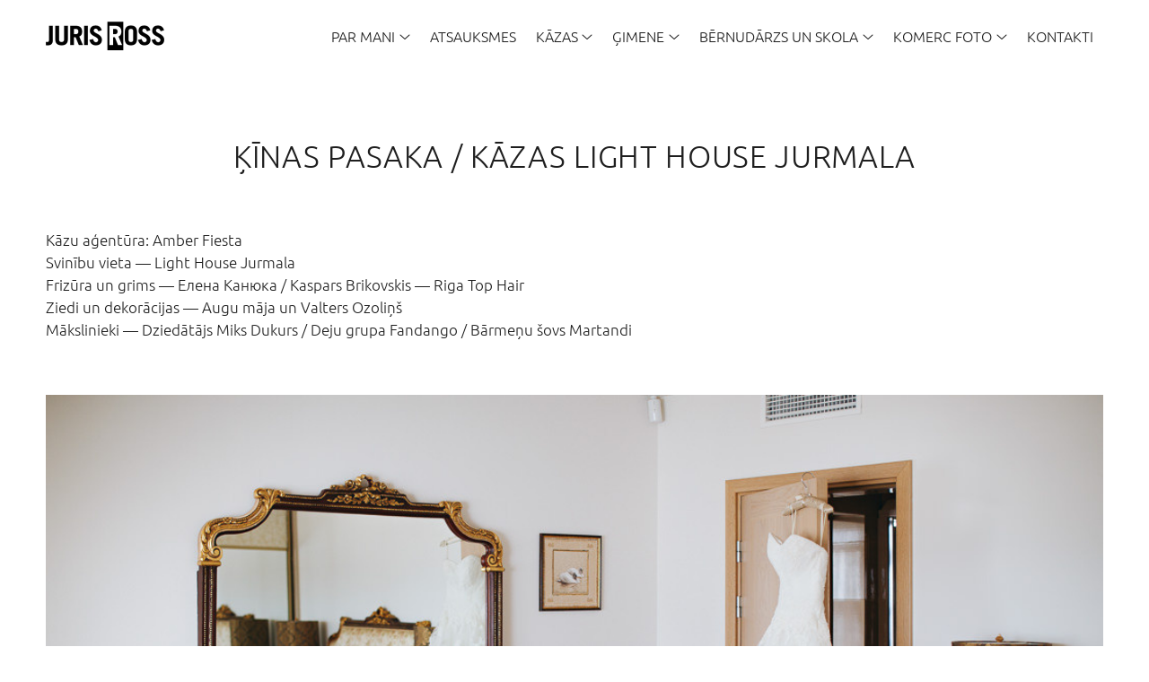

--- FILE ---
content_type: text/html; charset=utf-8
request_url: https://jurisross.com/kazas-lighthouse-jurmala-amberfiesta-augumaja-tejas-ceremonija-dukurs-fandango
body_size: 51610
content:
<!DOCTYPE html><html lang="lv"><head><meta charset="utf-8"><meta content="IE=edge" http-equiv="X-UA-Compatible"><meta content="width=1280" name="viewport"><meta content="wfolio" name="owner"><meta content="light" name="color-scheme"><meta name="theme-color" media="(prefers-color-scheme: light)"><meta name="theme-color" media="(prefers-color-scheme: dark)"><link href="https://jurisross.com/kazas-lighthouse-jurmala-amberfiesta-augumaja-tejas-ceremonija-dukurs-fandango" rel="canonical"><title>Kāzas LightHouse Jurmala ar ceremonija pludmalē un Augu māja noformēju</title><meta name="robots" content="follow, index, max-snippet:-1, max-video-preview:-1, max-image-preview:large"><meta content="Kāzas LightHouse Jurmala, Amberfiesta, noformējums Augu māja, ceremonija pludmalē, Miks Dukurs Geišu deja Ķīnas laulību ceremonijas Strūklaku šovs" name="description"><meta name="google-site-verification" content="5CHKKL824T83wjrYd9SE8awLa87pyYCqll81Q_gD8qo"><meta property="og:title" content="Kāzas LightHouse Jurmala ar ceremonija pludmalē un Augu māja noformēju"><meta property="og:description" content="Kāzas LightHouse Jurmala, Amberfiesta, noformējums Augu māja, ceremonija pludmalē, Miks Dukurs Geišu deja Ķīnas laulību ceremonijas Strūklaku šovs"><meta property="og:type" content="website"><meta property="og:locale" content="lv"><meta property="og:url" content="https://jurisross.com/kazas-lighthouse-jurmala-amberfiesta-augumaja-tejas-ceremonija-dukurs-fandango"><meta property="twitter:domain" content="jurisross.com"><meta property="twitter:url" content="https://jurisross.com/kazas-lighthouse-jurmala-amberfiesta-augumaja-tejas-ceremonija-dukurs-fandango"><meta property="twitter:title" content="Kāzas LightHouse Jurmala ar ceremonija pludmalē un Augu māja noformēju"><meta property="twitter:description" content="Kāzas LightHouse Jurmala, Amberfiesta, noformējums Augu māja, ceremonija pludmalē, Miks Dukurs Geišu deja Ķīnas laulību ceremonijas Strūklaku šovs"><meta property="vk:image" content="https://i.wfolio.com/x/vw6sK5bQa5Fcwe87C_Ouy9fEMYEO3Vmm/MTsPCuI8SXA_GXg5fXeD-Z4Yzl9CwsQg/D7Y-Gzakb1INqbgrnIdhgbPyviRCRa98/2RI0RcIYEi4feXbhXZVssvetQxPxvSqs/fPpYpOY55qMsOJHtexfHdA.jpg"><meta property="og:image" content="https://i.wfolio.com/x/2liGxMhJRjilwq8i78-UqZczLd56D3TA/sTnJtdZp03LsDDiOBzLXI-I2h26Bzrzc/Xb4C_J8OIQ2b81lLzkiIORuNft1EsBmS/Q7hmNZvvofT-z7NZdaqZ4Ob6iakHShZr/ev1VdxkgNstEo6ASopPYqg.jpg"><meta name="twitter:image" content="https://i.wfolio.com/x/2liGxMhJRjilwq8i78-UqZczLd56D3TA/sTnJtdZp03LsDDiOBzLXI-I2h26Bzrzc/Xb4C_J8OIQ2b81lLzkiIORuNft1EsBmS/Q7hmNZvvofT-z7NZdaqZ4Ob6iakHShZr/ev1VdxkgNstEo6ASopPYqg.jpg"><meta name="twitter:card" content="summary_large_image"><link href="https://i.wfolio.com/x/fzZscrDVcssx9z7fVx1wVatoGH1SiPhD/sjIIFMHaivdwzRqmzU8kybc2zQCXrN-L/vAcDyp50cEKWKTHxgIuEnH72wk_Yljse/R7OwBLSGZG1iv7cBl482iuS1zhQJbwdV.png" rel="icon" sizes="48x48" type="image/png"><link href="/favicon.ico" rel="icon" type="image/x-icon"><link href="https://i.wfolio.com/x/nPyk9X8szP5j_Qqbh-YedmQ5zB9l-5jC/n2giKg88XC_zlnwvvxWOtqj6Ki94S45r/hKkaf9sw1NffbQkwBHVw88XV4N8imZPF/1s6ThjNeB6n_J1T9tcR4I1aZ6utNwG9I.png" rel="apple-touch-icon" sizes="180x180"><script>window.domains = ["y24cs2tkibmc.wfolio.pro", "jurisross.com"];
window.sharingSocialNetworks = ["facebook", "whatsapp", "telegram", "viber"];
window.currentUrl = "https://jurisross.com/kazas-lighthouse-jurmala-amberfiesta-augumaja-tejas-ceremonija-dukurs-fandango";
window.previewMode = false;
window.previewDemo = false
window.lazySizesConfig = window.lazySizesConfig || {};
window.lazySizesConfig.init = false;
window.lazySizesConfig.expand = 1000;
window.lazySizesConfig.expFactor = 2.5;
window.locale = {"all":"Viss","application":{"site_is_blocked":{"go_to_app":"Dodieties uz vadību","lost_visitors":"Vietnē bija tik daudz apmeklētāju,\u003cbr\u003ekamēr tā ir bloķēta","lost_visitors_with_count":"%{count} — cik apmeklētāju bija vietnē, kamēr tā tika bloķēta","pay":"Maksājiet","title":"Web Lapa nav apmaksāta"}},"branding_html":"Web lapa no \u003ca href=\"%{url}\" target=\"_blank\"\u003ewfolio\u003c/a\u003e","card":{"contact_button_label":"Kontakti","goto_website":"Doties uz vietni","save":"Saglabāt kontaktpersonu","social_accounts":{"behance":"Behance","facebook":"Facebook","instagram":"Instagram","linkedin":"LinkedIn","max":"MAX","telegram":"Telegram","viber":"Viber","vk":"VK","whatsapp":"WhatsApp","youtube":"YouTube"}},"close":"Aizvērt","date":{"formats":{"day_month":"%-d %B","long":"%-d %B %Y"}},"defaults":{"card":{"occupation":"Fotogrāfs"},"disk":{"project":{"selections_title":"Fotoattēlu izvēle"}},"pages":{"announcement_list":"Pasakojimai","contacts":"Kontakti","fame":"Atsauksmes","main":"Galvenais","no_name":"Nenosaukts","portfolio":"Portfolio","services":"Pakalpojumi"}},"disk":{"back":"Atpakaļ","blank_folder":"Šajā mapē nav bildes.","blocked":{"description":"Diska limits pārsniegts","title":"Projekts ir bloķēts"},"carts":{"blank":{"description":"Lai iegādātos fotoattēlus, vienkārši pievienojiet tos savam grozam. Pēc apmaksas ūdenszīme tiks noņemta un jūs saņemsiet fotogrāfijas to sākotnējā kvalitātē.","start":"Sāciet atlasi"},"disabled":{"button":"Kontakti","description":"Fotoattēlu iegāde šim projektam ir atspējota. Lai iegūtu vairāk informācijas, varat sazināties ar projekta īpašnieku:"},"intro":{"close":"Turpināt atlasi","description":"Lai iegādātos fotoattēlus, vienkārši pievienojiet tos savam grozam. Pēc apmaksas ūdenszīme tiks noņemta un jūs saņemsiet fotogrāfijas to sākotnējā kvalitātē.","header":"Digitālo fotogrāfiju pirkšana"},"label":"Grozs","meta":{"amount":"Cena","count":"Fotogrāfijas","order":"Pasūtījuma nr.%{order_id}","pieces":"gab.","stored_till":"Beigu termiņš"},"new":{"close":"Turpināt atlasi","contacts":{"description":"Aizpildiet laukus, lai pievienotu fotoattēlus grozam","title":"Jūsu kontakti"},"price":{"description":"Visas cenas ir par digitālajām fotogrāfijām","discount":"atlaide %{percent}%","for_many_pieces":"Pērkot no %{pieces_count} gabals","for_one_piece":"Cena par 1 gab","title":"Cena par fotogrāfiju"}},"payment_unavailable":{"description":"Diemžēl maksājums pašlaik nav pieejams. Lūdzu, mēģiniet vēlreiz vēlāk.","title":"Maksājums nav pieejams"},"share":{"description":"Lai atgrieztos šajā grozā, kopējiet un saglabājiet saiti uz to","title":"Saglabājiet grozu"},"show":{"buy":"Pirkt","comment":"Atstāj atsauksmi","download":"Lejupielādēt visus failus","paid":{"description":"Jūsu pasūtījums ir apmaksāts, tagad varat lejupielādēt fotoattēlus","title":"Paldies par pirkumu"},"save_cart":"Saglabāt saiti uz grozu","share_cart":"Kopīgojiet saiti uz savu pasūtījumu","unpaid":{"description":"Maksājiet par pasūtījumu, lai lejupielādētu fotoattēlus bez ūdenszīmēm","title":"Ratiņi"}},"title":"Ratiņi"},"comment":{"label":"Atsauksme"},"comments":{"new":{"title":"Atstāt atsauksmi"}},"customer_name_format":{"first_last_name":"Vārds un uzvārds","last_first_name":"Uzvārds un vārds","name":"Tavs vārds"},"download_disabled":{"description":"Lai lejupielādētu visus failus vienā arhīvā, nokopējiet zemāk esošo saiti un atveriet to sava datora vai tālruņa pārlūkprogrammā.","header":"Instrukcijas"},"download":{"file_download_title":"Lejupielādēt failu","folder":{"title":"Pašreizējā mape"},"project":{"description":"Visi faili un mapes","title":"Viss projekts"},"selection":{"description":"Izlases faili","title":"Izlase"},"title":"Lejupielādējiet failus","variants":{"file":"Oriģināls","preview":"Sociālajiem tīkliem"}},"download_files":{"destination":{"desktop":"Mans dators","google_drive":"Google Drive","mobile":"Mans telefons","title":"Lejupielādēt","yandex_disk":"Yandex Disk"},"size":{"original":"Augsta izšķirtspēja","preview":"Sociālajiem tīkliem","title":"Izvēlieties izmēru"}},"expires_on":"Beigu termiņš %{date}","floating_menu":{"cart":"Ratiņi","comment":"Atsauksme","download":"Lejupielādēt","more":"Vēl","people":"Cilvēki fotogrāfijā","photolab":null,"products":"Prece","selection":"Izlase","share":"Dalīties"},"login":{"authorize_as_guest":"Piesakieties kā viesis","authorize_with_password":"Piesakieties kā klients"},"mobile_menu_modal":{"comment":"Rakstīt atsauksmi","share":"Kopīgot saiti"},"not_found":"Šīs saites derīguma termiņš ir beidzies","order_form":{"cart":{"description":"Pirms pirkšanas pārbaudiet kontaktus","order_title":"Pārdodu fotogrāfijas","title":"Fotogrāfiju pirkšana"}},"orders":{"description":"Paldies, mēs drīz ar Jums sazināsimies","header":{"free":"Pasūtījums №%{order_id} nosūtīts","paid":"Pasūtījums №%{order_id} apmaksāts"},"return":"Atpakaļ uz skatīšanos"},"password":{"enter":"Piesakieties ar klienta paroli","guest_access":"Skatieties kā viesis","placeholder":"Ievadiet paroli"},"people":{"index":{"description_html":"Notiek sejas atpazīšana.\u003cbr\u003eSaraksts tiks parādīts, kad apstrāde būs pabeigta.","failed_recognize":"Augšupielādētajos fotoattēlos nevienu nevarēja atpazīt.","select_person":"Atlasiet personu, lai skatītu visus fotoattēlus","title":"Cilvēki fotogrāfijā"},"show":{"description":"%{count} fotoattēli ar šo personu","download":"Lejupielādēt visus failus","title":"Cilvēki fotogrāfijā"}},"photolab":{"button":null,"description":null,"title":null},"pieces":{"comments":{"edit":"Rediģēt komentāru","new":"Atstājiet savu komentāru"},"downloads":{"ios_modal":{"please_wait":"Pieskarieties attēlam un turiet to, lai to saglabātu. Attēls tiks saglabāts programmā Fotoattēli.","save_image":"Pieskarieties attēlam un turiet to, lai to saglabātu. Attēls tiks saglabāts programmā Fotoattēli."}},"video":{"gallery":{"download":"Lejupielādēt","too_large":"Lielu videoklipu atskaņošana tiešsaistē nav pieejama. Lūdzu, lejupielādējiet failu, lai to skatītu."}}},"products":{"description":"Pasūtiet papildus","from_html":"No %{money}","photolab":{"button":null,"hint":{"fotoproekt":null,"print_rhinodesign":null,"rhinodesign":null,"yarkiy":null},"label":null,"title":null},"shop":{"label":"Prece"},"title":"Īpašie piedāvājumi"},"project_error":{"description":"Sazinieties ar īpašnieku, lai novērstu kļūdas","link":"Kontakti","title":"Galerija netiek rādīta"},"save":"Saglabāt","selection":{"blank":"Izlasē nav failu. Sāciet tos atlasīt tūlīt.","commented_warning":{"cancel":"Atcelt","confirm":"Noņemt no izlases","description":"Ja noņemsiet failu no izlases, komentārs tiks izdzēsts.","header":"Brīdinājums"},"edit":{"description":"Atlase jau ir pabeigta, taču jūs varat veikt izmaiņas veidlapā","title":"Veikt izmaiņas"},"finish":{"description":"Kad atlase būs pabeigta, jūs vairs nevarēsiet mainīt savus Izlases vienumus. Galerijas īpašnieks saņems paziņojumu par jūsu atlasi.","title":"Pabeigt atlasi"},"finished":"Atlase pabeigta","finished_warning":{"button":"Kontakti","description":"Lai rediģētu savus Izlasei pievienotos vienumus, lūdzu, sazinieties ar mani.","header":"Jūs jau esat pabeidzis atlasi"},"label":"Izlase","limit_exceeded":{"close":"Skaidrs","description":"Jūs varat pievienot izlasei tikai kā %{count}","header":"Brīdinājums"},"logout":"Izeja","new":{"description":"Aizpildiet laukus, lai saglabātu sarakstu","login":"Vai arī ievadiet esošu sarakstu","submit":"Turpināt"},"pieces_limit":"Pieejams atlasei: %{limit}","share":{"description":"Kopējiet saiti uz savu iecienītāko sarakstu un atgriezieties tajā jebkurā laikā un no jebkuras ierīces","title":"Saite uz izlases sarakstu"},"show":{"description":"Lai vēlāk atgrieztos pie atlasītajiem failiem, kopējiet un saglabājiet saiti.","success":{"title":"Saraksts izveidots"},"title":"Pieteikšanās saite"},"start":"Sāciet atlasi","storefront":{"button":"Pievienot grozam","description":"Šajā galerijā izlase ir atspējota. Pievienojiet atlasītos failus grozam, lai tos iegādātos."},"title":"Izlase","update":"Pārdēvēt","view_gallery":"Skatīt galeriju"},"share":{"label":"Dalīties"},"snackbar":{"added_to_cart":"Pievienots \u003ca href=\"%{link}\" data-turbo=\"true\" data-role=\"cart-link\"\u003egrozam\u003c/a\u003e","added_to_selection":"Pievienots \u003ca href=\"%{link}\" data-turbo=\"true\" data-role=\"selection-url\"\u003eizlasei\u003c/a\u003e","changes_saved":"Izmaiņas saglabātas","comment_saved":"Komentārs saglabāts","comment_sent":"Atsauksme nosūtīta","selection_finished":"Atlase pabeigta"}},"download":"Lejupielādēt","email":"Email","enter_email":"Ievadiet e-pasta adresi","enter_otp":"Ievadiet paroli no vēstules","enter_password":"Ievadiet paroli, lai piekļūtu šai lapai","fame":{"add_avatar":"Atlasiet fotoattēlu","author_avatar":"Fotogrāfija","author_name":"Tavs vārds","comment_submitted":"Jūsu atsauksme ir veiksmīgi nosūtīta! Tas tiks publicēts pēc mērenības.","content":"Jūsu atsauksme","hint":"Minimālais atsauksmes garums — %{minlength} rakstzīmes","leave_comment":"Atstāt atsauksmi","no_comments":"Vēl nav nevienas atsauksmes, jūsu atsauksme būs pirmā!","social_url":"Saite uz sociālo tīklu (pēc izvēles)","title":"Uzrakstīt atsauksmi"},"fix_errors":"Lūdzu izlabojiet sekojošas kļūdas:","gallery":{"cart":"Pievienot grozam","close":"Aizveriet (Esc)","fullscreen":"Pilnekrāna režīmā","next":"Nākamais (bultiņa pa labi)","prev":"Iepriekšējais (bultiņa pa kreisi)","selection":"Pievienot pie favorītiem","share":"Dalīties","zoom":"Tuvināt/tālināt"},"generic_error":"Kaut kas nogāja greizi","legal":{"i_accept_legals":"Es piekrītu noteikumiem:","i_accept_privacy_html":"Es piekrītu personas datu apstrādei saskaņā ar \u003ca href=\"%{privacy_url}\" target=\"_blank\"\u003eprivātuma politikas\u003c/a\u003e noteikumiem.","i_accept_terms_html":"Es piekrītu \u003ca href=\"%{terms_url}\" target=\"_blank\"\u003elietotāja līguma\u003c/a\u003e noteikumiem.","legal_privacy_html":"Privātuma politika","legal_terms":"Lietotāja līgums"},"login":"Pieslēgties","menu":"Izvēlne","message_submitted":"Jūsu ziņojums ir veiksmīgi nosūtīts!","more":"Vairāk","order":{"fields":{"comment":"Komentārs","email":"Email","name":"Tavs vārds","phone":"Telefona numurs"},"form":{"checkout":"Pāriet uz apmaksu","order":"Pasūtīt","pay_with":"Maksājiet ar %{payment_method}","sold_out":"Nav noliktavā"},"methods":{"bepaid":"BePaid","debug":"Debug payment","debug_failed":"Debug payment (failed)","freedompay":"Freedom Pay","liqpay":"Liqpay","mercadopago":"Mercado Pago","paypal":"PayPal","prodamus":"Prodamus","robokassa":"Robokassa","robokassa_kz":"Robokassa (KZ)","stripe":"Stripe","tinkoff":"T-Bank","yookassa":"YooKassa"},"success":{"close":"Aizvērt","title":"Pieteikums nosūtīts"}},"otp_description":"Lai piekļūtu lapai, pārbaudiet savu e-pastu (%{email}) un ievadiet vēstulē norādīto paroli:","pages":{"legal_privacy":{"title":"Personas datu apstrādes politika"},"legal_terms":{"title":"Lietotāja līgums"},"not_found":{"back":"Atgriezties mājas lapā","message":"Adrese tika ievadīta nepareizi, vai arī lapa vietnē vairs nepastāv.","title":"Web Lapa nav atrasta"}},"plurals":{"files":{"zero":"%{count} faili","one":"%{count} fails","other":"%{count} faili"}},"product":{"inactive":"Produkts nav pieejams","order":"Pasūtījumu"},"search":"Meklēšana","sections":{"inline_page":{"more":"Redzēt vairāk"}},"share":{"back":"Atpakaļ uz vietni","button":"Kopējiet saiti","copied":"Nokopēts!","copy":"Kopēt","copy_link":"Kopēt saiti","social_buttons":"Vai kopīgojiet to, izmantojot sociālos tīklus","success":"Saite ir kopēta"},"shared":{"tracking":{"content":"Šī vietne izmanto sīkfailus. Turpinot pārlūkošanu, jūs piekrītat mūsu sīkfailu lietošanai. %{suffix}","okay":"Labi","privacy_policy":"Privātuma politika"}},"submit":"Nosūtīt","submit_disabled":"Nosūtīšana…","tags":"Tegi","transient_error":{"tell_owner":"Ja kļūda rodas regulāri, lūdzu, informējiet vietnes īpašnieku.","title":"Ir radusies tehniska kļūme. Atvainojamies par sagādātajām īslaicīgajām neērtībām.","try_reload":"Pēc kāda laika mēģiniet atsvaidzināt lapu."},"view":"Skatīt galeriju"};
window.siteId = "QePo0BG6";
window.currentItemsIds = [322327,322645];
window.trackingEnabled = true;window.eventTrackerURL = "https://track.wfolio.com/api/event";
window.eventTrackerExternalIdentifier = "jurisross.com";
</script><link href="https://fonts.gstatic.com" rel="preconnect" crossorigin="anonymous"><style>/* cyrillic-ext */
@font-face {
  font-family: "Ubuntu Light";
  font-style: italic;
  font-weight: 400;
  src: url("https://fonts.gstatic.com/s/ubuntu/v20/4iCp6KVjbNBYlgoKejZftVyCN4Ffgg.woff2") format("woff2");
  unicode-range: U+0460-052F, U+1C80-1C88, U+20B4, U+2DE0-2DFF, U+A640-A69F, U+FE2E-FE2F;
}
/* cyrillic */
@font-face {
  font-family: "Ubuntu Light";
  font-style: italic;
  font-weight: 400;
  src: url("https://fonts.gstatic.com/s/ubuntu/v20/4iCp6KVjbNBYlgoKejZftVyLN4Ffgg.woff2") format("woff2");
  unicode-range: U+0301, U+0400-045F, U+0490-0491, U+04B0-04B1, U+2116;
}
/* greek-ext */
@font-face {
  font-family: "Ubuntu Light";
  font-style: italic;
  font-weight: 400;
  src: url("https://fonts.gstatic.com/s/ubuntu/v20/4iCp6KVjbNBYlgoKejZftVyDN4Ffgg.woff2") format("woff2");
  unicode-range: U+1F00-1FFF;
}
/* greek */
@font-face {
  font-family: "Ubuntu Light";
  font-style: italic;
  font-weight: 400;
  src: url("https://fonts.gstatic.com/s/ubuntu/v20/4iCp6KVjbNBYlgoKejZftVyMN4Ffgg.woff2") format("woff2");
  unicode-range: U+0370-03FF;
}
/* latin-ext */
@font-face {
  font-family: "Ubuntu Light";
  font-style: italic;
  font-weight: 400;
  src: url("https://fonts.gstatic.com/s/ubuntu/v20/4iCp6KVjbNBYlgoKejZftVyBN4Ffgg.woff2") format("woff2");
  unicode-range: U+0100-024F, U+0259, U+1E00-1EFF, U+2020, U+20A0-20AB, U+20AD-20CF, U+2113, U+2C60-2C7F, U+A720-A7FF;
}
/* latin */
@font-face {
  font-family: "Ubuntu Light";
  font-style: italic;
  font-weight: 400;
  src: url("https://fonts.gstatic.com/s/ubuntu/v20/4iCp6KVjbNBYlgoKejZftVyPN4E.woff2") format("woff2");
  unicode-range: U+0000-00FF, U+0131, U+0152-0153, U+02BB-02BC, U+02C6, U+02DA, U+02DC, U+2000-206F, U+2074, U+20AC, U+2122, U+2191, U+2193, U+2212, U+2215, U+FEFF, U+FFFD;
}
/* cyrillic-ext */
@font-face {
  font-family: "Ubuntu Light";
  font-style: italic;
  font-weight: 700;
  src: url("https://fonts.gstatic.com/s/ubuntu/v20/4iCp6KVjbNBYlgoKejZPslyCN4Ffgg.woff2") format("woff2");
  unicode-range: U+0460-052F, U+1C80-1C88, U+20B4, U+2DE0-2DFF, U+A640-A69F, U+FE2E-FE2F;
}
/* cyrillic */
@font-face {
  font-family: "Ubuntu Light";
  font-style: italic;
  font-weight: 700;
  src: url("https://fonts.gstatic.com/s/ubuntu/v20/4iCp6KVjbNBYlgoKejZPslyLN4Ffgg.woff2") format("woff2");
  unicode-range: U+0301, U+0400-045F, U+0490-0491, U+04B0-04B1, U+2116;
}
/* greek-ext */
@font-face {
  font-family: "Ubuntu Light";
  font-style: italic;
  font-weight: 700;
  src: url("https://fonts.gstatic.com/s/ubuntu/v20/4iCp6KVjbNBYlgoKejZPslyDN4Ffgg.woff2") format("woff2");
  unicode-range: U+1F00-1FFF;
}
/* greek */
@font-face {
  font-family: "Ubuntu Light";
  font-style: italic;
  font-weight: 700;
  src: url("https://fonts.gstatic.com/s/ubuntu/v20/4iCp6KVjbNBYlgoKejZPslyMN4Ffgg.woff2") format("woff2");
  unicode-range: U+0370-03FF;
}
/* latin-ext */
@font-face {
  font-family: "Ubuntu Light";
  font-style: italic;
  font-weight: 700;
  src: url("https://fonts.gstatic.com/s/ubuntu/v20/4iCp6KVjbNBYlgoKejZPslyBN4Ffgg.woff2") format("woff2");
  unicode-range: U+0100-024F, U+0259, U+1E00-1EFF, U+2020, U+20A0-20AB, U+20AD-20CF, U+2113, U+2C60-2C7F, U+A720-A7FF;
}
/* latin */
@font-face {
  font-family: "Ubuntu Light";
  font-style: italic;
  font-weight: 700;
  src: url("https://fonts.gstatic.com/s/ubuntu/v20/4iCp6KVjbNBYlgoKejZPslyPN4E.woff2") format("woff2");
  unicode-range: U+0000-00FF, U+0131, U+0152-0153, U+02BB-02BC, U+02C6, U+02DA, U+02DC, U+2000-206F, U+2074, U+20AC, U+2122, U+2191, U+2193, U+2212, U+2215, U+FEFF, U+FFFD;
}
/* cyrillic-ext */
@font-face {
  font-family: "Ubuntu Light";
  font-style: normal;
  font-weight: 400;
  src: url("https://fonts.gstatic.com/s/ubuntu/v20/4iCv6KVjbNBYlgoC1CzjvWyNL4U.woff2") format("woff2");
  unicode-range: U+0460-052F, U+1C80-1C88, U+20B4, U+2DE0-2DFF, U+A640-A69F, U+FE2E-FE2F;
}
/* cyrillic */
@font-face {
  font-family: "Ubuntu Light";
  font-style: normal;
  font-weight: 400;
  src: url("https://fonts.gstatic.com/s/ubuntu/v20/4iCv6KVjbNBYlgoC1CzjtGyNL4U.woff2") format("woff2");
  unicode-range: U+0301, U+0400-045F, U+0490-0491, U+04B0-04B1, U+2116;
}
/* greek-ext */
@font-face {
  font-family: "Ubuntu Light";
  font-style: normal;
  font-weight: 400;
  src: url("https://fonts.gstatic.com/s/ubuntu/v20/4iCv6KVjbNBYlgoC1CzjvGyNL4U.woff2") format("woff2");
  unicode-range: U+1F00-1FFF;
}
/* greek */
@font-face {
  font-family: "Ubuntu Light";
  font-style: normal;
  font-weight: 400;
  src: url("https://fonts.gstatic.com/s/ubuntu/v20/4iCv6KVjbNBYlgoC1Czjs2yNL4U.woff2") format("woff2");
  unicode-range: U+0370-03FF;
}
/* latin-ext */
@font-face {
  font-family: "Ubuntu Light";
  font-style: normal;
  font-weight: 400;
  src: url("https://fonts.gstatic.com/s/ubuntu/v20/4iCv6KVjbNBYlgoC1CzjvmyNL4U.woff2") format("woff2");
  unicode-range: U+0100-024F, U+0259, U+1E00-1EFF, U+2020, U+20A0-20AB, U+20AD-20CF, U+2113, U+2C60-2C7F, U+A720-A7FF;
}
/* latin */
@font-face {
  font-family: "Ubuntu Light";
  font-style: normal;
  font-weight: 400;
  src: url("https://fonts.gstatic.com/s/ubuntu/v20/4iCv6KVjbNBYlgoC1CzjsGyN.woff2") format("woff2");
  unicode-range: U+0000-00FF, U+0131, U+0152-0153, U+02BB-02BC, U+02C6, U+02DA, U+02DC, U+2000-206F, U+2074, U+20AC, U+2122, U+2191, U+2193, U+2212, U+2215, U+FEFF, U+FFFD;
}
/* cyrillic-ext */
@font-face {
  font-family: "Ubuntu Light";
  font-style: normal;
  font-weight: 700;
  src: url("https://fonts.gstatic.com/s/ubuntu/v20/4iCv6KVjbNBYlgoCxCvjvWyNL4U.woff2") format("woff2");
  unicode-range: U+0460-052F, U+1C80-1C88, U+20B4, U+2DE0-2DFF, U+A640-A69F, U+FE2E-FE2F;
}
/* cyrillic */
@font-face {
  font-family: "Ubuntu Light";
  font-style: normal;
  font-weight: 700;
  src: url("https://fonts.gstatic.com/s/ubuntu/v20/4iCv6KVjbNBYlgoCxCvjtGyNL4U.woff2") format("woff2");
  unicode-range: U+0301, U+0400-045F, U+0490-0491, U+04B0-04B1, U+2116;
}
/* greek-ext */
@font-face {
  font-family: "Ubuntu Light";
  font-style: normal;
  font-weight: 700;
  src: url("https://fonts.gstatic.com/s/ubuntu/v20/4iCv6KVjbNBYlgoCxCvjvGyNL4U.woff2") format("woff2");
  unicode-range: U+1F00-1FFF;
}
/* greek */
@font-face {
  font-family: "Ubuntu Light";
  font-style: normal;
  font-weight: 700;
  src: url("https://fonts.gstatic.com/s/ubuntu/v20/4iCv6KVjbNBYlgoCxCvjs2yNL4U.woff2") format("woff2");
  unicode-range: U+0370-03FF;
}
/* latin-ext */
@font-face {
  font-family: "Ubuntu Light";
  font-style: normal;
  font-weight: 700;
  src: url("https://fonts.gstatic.com/s/ubuntu/v20/4iCv6KVjbNBYlgoCxCvjvmyNL4U.woff2") format("woff2");
  unicode-range: U+0100-024F, U+0259, U+1E00-1EFF, U+2020, U+20A0-20AB, U+20AD-20CF, U+2113, U+2C60-2C7F, U+A720-A7FF;
}
/* latin */
@font-face {
  font-family: "Ubuntu Light";
  font-style: normal;
  font-weight: 700;
  src: url("https://fonts.gstatic.com/s/ubuntu/v20/4iCv6KVjbNBYlgoCxCvjsGyN.woff2") format("woff2");
  unicode-range: U+0000-00FF, U+0131, U+0152-0153, U+02BB-02BC, U+02C6, U+02DA, U+02DC, U+2000-206F, U+2074, U+20AC, U+2122, U+2191, U+2193, U+2212, U+2215, U+FEFF, U+FFFD;
}
</style><style>body {
  font-family: 'Ubuntu Light', sans-serif;
  font-weight: normal;
}
h1, h2, h3 {
  font-family: 'Ubuntu Light', sans-serif;
  font-weight: normal;
}
</style><style>/*! normalize.css v4.1.1 | MIT License | github.com/necolas/normalize.css */html{font-family:sans-serif;-ms-text-size-adjust:100%;-webkit-text-size-adjust:100%}body{margin:0}article,aside,details,figcaption,figure,footer,header,main,menu,nav,section,summary{display:block}audio,canvas,progress,video{display:inline-block}audio:not([controls]){display:none;height:0}progress{vertical-align:baseline}template,[hidden]{display:none}a{background-color:transparent;-webkit-text-decoration-skip:objects}a:active,a:hover{outline-width:0}abbr[title]{border-bottom:none;text-decoration:underline;-webkit-text-decoration:underline dotted;text-decoration:underline dotted}b,strong{font-weight:inherit}b,strong{font-weight:bolder}dfn{font-style:italic}h1{font-size:2em;margin:0.67em 0}mark{background-color:#ff0;color:#000}small{font-size:80%}sub,sup{font-size:75%;line-height:0;position:relative;vertical-align:baseline}sub{bottom:-0.25em}sup{top:-0.5em}img{border-style:none}svg:not(:root){overflow:hidden}code,kbd,pre,samp{font-family:monospace, monospace;font-size:1em}figure{margin:1em 40px}hr{box-sizing:content-box;height:0;overflow:visible}button,input,select,textarea{font:inherit;margin:0}optgroup{font-weight:bold}button,input{overflow:visible}button,select{text-transform:none}button,html [type="button"],[type="reset"],[type="submit"]{-webkit-appearance:button}button::-moz-focus-inner,[type="button"]::-moz-focus-inner,[type="reset"]::-moz-focus-inner,[type="submit"]::-moz-focus-inner{border-style:none;padding:0}button:-moz-focusring,[type="button"]:-moz-focusring,[type="reset"]:-moz-focusring,[type="submit"]:-moz-focusring{outline:1px dotted ButtonText}fieldset{border:1px solid #c0c0c0;margin:0 2px;padding:0.35em 0.625em 0.75em}legend{box-sizing:border-box;color:inherit;display:table;max-width:100%;padding:0;white-space:normal}textarea{overflow:auto}[type="checkbox"],[type="radio"]{box-sizing:border-box;padding:0}[type="number"]::-webkit-inner-spin-button,[type="number"]::-webkit-outer-spin-button{height:auto}[type="search"]{-webkit-appearance:textfield;outline-offset:-2px}[type="search"]::-webkit-search-cancel-button,[type="search"]::-webkit-search-decoration{-webkit-appearance:none}::-webkit-input-placeholder{color:inherit;opacity:0.54}::-webkit-file-upload-button{-webkit-appearance:button;font:inherit}.row{display:flex;flex-wrap:wrap;width:auto;min-width:0}.row::after{content:"";display:table;clear:both}.row [class^="col-"]{display:flex;flex-direction:column;justify-content:space-between;min-height:1px}.row .col-sm-1{width:8.3333333333%}.row .col-sm-2{width:16.6666666667%}.row .col-sm-3{width:25%}.row .col-sm-4{width:33.3333333333%}.row .col-sm-5{width:41.6666666667%}.row .col-sm-6{width:50%}.row .col-sm-7{width:58.3333333333%}.row .col-sm-8{width:66.6666666667%}.row .col-sm-9{width:75%}.row .col-sm-10{width:83.3333333333%}.row .col-sm-11{width:91.6666666667%}.row .col-sm-12{width:100%}@media (min-width: 769px){.row .col-md-1{width:8.3333333333%}.row .col-md-offset-1{margin-left:8.3333333333%}}@media (min-width: 769px){.row .col-md-2{width:16.6666666667%}.row .col-md-offset-2{margin-left:16.6666666667%}}@media (min-width: 769px){.row .col-md-3{width:25%}.row .col-md-offset-3{margin-left:25%}}@media (min-width: 769px){.row .col-md-4{width:33.3333333333%}.row .col-md-offset-4{margin-left:33.3333333333%}}@media (min-width: 769px){.row .col-md-5{width:41.6666666667%}.row .col-md-offset-5{margin-left:41.6666666667%}}@media (min-width: 769px){.row .col-md-6{width:50%}.row .col-md-offset-6{margin-left:50%}}@media (min-width: 769px){.row .col-md-7{width:58.3333333333%}.row .col-md-offset-7{margin-left:58.3333333333%}}@media (min-width: 769px){.row .col-md-8{width:66.6666666667%}.row .col-md-offset-8{margin-left:66.6666666667%}}@media (min-width: 769px){.row .col-md-9{width:75%}.row .col-md-offset-9{margin-left:75%}}@media (min-width: 769px){.row .col-md-10{width:83.3333333333%}.row .col-md-offset-10{margin-left:83.3333333333%}}@media (min-width: 769px){.row .col-md-11{width:91.6666666667%}.row .col-md-offset-11{margin-left:91.6666666667%}}@media (min-width: 769px){.row .col-md-12{width:100%}.row .col-md-offset-12{margin-left:100%}}@media (min-width: 961px){.row .col-lg-1{width:8.3333333333%}.row .col-lg-offset-1{margin-left:8.3333333333%}}@media (min-width: 961px){.row .col-lg-2{width:16.6666666667%}.row .col-lg-offset-2{margin-left:16.6666666667%}}@media (min-width: 961px){.row .col-lg-3{width:25%}.row .col-lg-offset-3{margin-left:25%}}@media (min-width: 961px){.row .col-lg-4{width:33.3333333333%}.row .col-lg-offset-4{margin-left:33.3333333333%}}@media (min-width: 961px){.row .col-lg-5{width:41.6666666667%}.row .col-lg-offset-5{margin-left:41.6666666667%}}@media (min-width: 961px){.row .col-lg-6{width:50%}.row .col-lg-offset-6{margin-left:50%}}@media (min-width: 961px){.row .col-lg-7{width:58.3333333333%}.row .col-lg-offset-7{margin-left:58.3333333333%}}@media (min-width: 961px){.row .col-lg-8{width:66.6666666667%}.row .col-lg-offset-8{margin-left:66.6666666667%}}@media (min-width: 961px){.row .col-lg-9{width:75%}.row .col-lg-offset-9{margin-left:75%}}@media (min-width: 961px){.row .col-lg-10{width:83.3333333333%}.row .col-lg-offset-10{margin-left:83.3333333333%}}@media (min-width: 961px){.row .col-lg-11{width:91.6666666667%}.row .col-lg-offset-11{margin-left:91.6666666667%}}@media (min-width: 961px){.row .col-lg-12{width:100%}.row .col-lg-offset-12{margin-left:100%}}:root{--color-bg: #ffffff;--color-bg--rgb: 255, 255, 255;--color-bg-hover: #f3f2f0;--color-bg-hover--rgb: 243, 242, 240;--color-text: #1e1e1e;--color-text--rgb: 30, 30, 30;--color-text-hover: #1e1e1e;--color-text-hover--rgb: 30, 30, 30;--color-header: #1e1e1e;--color-header--rgb: 30, 30, 30;--color-link: #aa8d74;--color-link--rgb: 170, 141, 116;--color-border: #aa8d7440;--color-border--rgb: 170, 141, 116;--color-border-bright: #aa8d7480;--color-border-bright--rgb: 170, 141, 116;--color-button-bg: #aa8d74;--color-button-bg--rgb: 170, 141, 116;--color-button-bg-hover: #bea38d;--color-button-bg-hover--rgb: 190, 163, 141;--color-button-text: #ffffff;--color-button-text--rgb: 255, 255, 255;--color-button-text-hover: #ffffff;--color-button-text-hover--rgb: 255, 255, 255;--color-button-outline: #aa8d74;--color-button-outline--rgb: 170, 141, 116;--color-button-outline-bg-hover: #aa8d74;--color-button-outline-bg-hover--rgb: 170, 141, 116;--color-button-outline-text-hover: #ffffff;--color-button-outline-text-hover--rgb: 255, 255, 255;--color-form-bg: #1e1e1e0d;--color-form-bg--rgb: 30, 30, 30;--color-form-placeholder: #1e1e1e66;--color-form-placeholder--rgb: 30, 30, 30;--color-accent-bg: #f3f2f0;--color-accent-bg--rgb: 243, 242, 240;--color-accent-bg-hover: #ffffff;--color-accent-bg-hover--rgb: 255, 255, 255;--color-accent-text: #1e1e1e;--color-accent-text--rgb: 30, 30, 30;--color-accent-text-hover: #1e1e1e;--color-accent-text-hover--rgb: 30, 30, 30;--color-accent-header: #1e1e1e;--color-accent-header--rgb: 30, 30, 30;--color-accent-link: #aa8d74;--color-accent-link--rgb: 170, 141, 116;--color-accent-border: #aa8d7440;--color-accent-border--rgb: 170, 141, 116;--color-accent-border-bright: #aa8d7480;--color-accent-border-bright--rgb: 170, 141, 116;--color-accent-button-bg: #aa8d74;--color-accent-button-bg--rgb: 170, 141, 116;--color-accent-button-bg-hover: #bea38d;--color-accent-button-bg-hover--rgb: 190, 163, 141;--color-accent-button-text: #ffffff;--color-accent-button-text--rgb: 255, 255, 255;--color-accent-button-text-hover: #ffffff;--color-accent-button-text-hover--rgb: 255, 255, 255;--color-accent-button-outline: #aa8d74;--color-accent-button-outline--rgb: 170, 141, 116;--color-accent-button-outline-bg-hover: #aa8d74;--color-accent-button-outline-bg-hover--rgb: 170, 141, 116;--color-accent-button-outline-text-hover: #ffffff;--color-accent-button-outline-text-hover--rgb: 255, 255, 255;--color-accent-form-bg: #ffffff;--color-accent-form-bg--rgb: 255, 255, 255;--color-accent-form-placeholder: #1e1e1e66;--color-accent-form-placeholder--rgb: 30, 30, 30;--color-contrast-bg: #1e1e1e;--color-contrast-bg--rgb: 30, 30, 30;--color-contrast-bg-hover: #ffffff1a;--color-contrast-bg-hover--rgb: 255, 255, 255;--color-contrast-text: #ffffff;--color-contrast-text--rgb: 255, 255, 255;--color-contrast-text-hover: #ffffff;--color-contrast-text-hover--rgb: 255, 255, 255;--color-contrast-header: #ffffff;--color-contrast-header--rgb: 255, 255, 255;--color-contrast-link: #aa8d74;--color-contrast-link--rgb: 170, 141, 116;--color-contrast-border: #ffffff40;--color-contrast-border--rgb: 255, 255, 255;--color-contrast-border-bright: #ffffff80;--color-contrast-border-bright--rgb: 255, 255, 255;--color-contrast-button-bg: #aa8d74;--color-contrast-button-bg--rgb: 170, 141, 116;--color-contrast-button-bg-hover: #ffffff;--color-contrast-button-bg-hover--rgb: 255, 255, 255;--color-contrast-button-text: #ffffff;--color-contrast-button-text--rgb: 255, 255, 255;--color-contrast-button-text-hover: #aa8d74;--color-contrast-button-text-hover--rgb: 170, 141, 116;--color-contrast-button-outline: #ffffff;--color-contrast-button-outline--rgb: 255, 255, 255;--color-contrast-button-outline-bg-hover: #ffffff;--color-contrast-button-outline-bg-hover--rgb: 255, 255, 255;--color-contrast-button-outline-text-hover: #1e1e1e;--color-contrast-button-outline-text-hover--rgb: 30, 30, 30;--color-contrast-form-bg: #ffffff1a;--color-contrast-form-bg--rgb: 255, 255, 255;--color-contrast-form-placeholder: #ffffff66;--color-contrast-form-placeholder--rgb: 255, 255, 255;--color-contrast-menu-text-hover: #aa8d74;--color-contrast-menu-text-hover--rgb: 170, 141, 116}body[color-scheme="light"]{--color-bg: #ffffff;--color-bg--rgb: 255, 255, 255;--color-bg-hover: #f3f2f0;--color-bg-hover--rgb: 243, 242, 240;--color-text: #1e1e1e;--color-text--rgb: 30, 30, 30;--color-text-hover: #1e1e1e;--color-text-hover--rgb: 30, 30, 30;--color-header: #1e1e1e;--color-header--rgb: 30, 30, 30;--color-link: #aa8d74;--color-link--rgb: 170, 141, 116;--color-border: #aa8d7440;--color-border--rgb: 170, 141, 116;--color-border-bright: #aa8d7480;--color-border-bright--rgb: 170, 141, 116;--color-button-bg: #aa8d74;--color-button-bg--rgb: 170, 141, 116;--color-button-bg-hover: #bea38d;--color-button-bg-hover--rgb: 190, 163, 141;--color-button-text: #ffffff;--color-button-text--rgb: 255, 255, 255;--color-button-text-hover: #ffffff;--color-button-text-hover--rgb: 255, 255, 255;--color-button-outline: #aa8d74;--color-button-outline--rgb: 170, 141, 116;--color-button-outline-bg-hover: #aa8d74;--color-button-outline-bg-hover--rgb: 170, 141, 116;--color-button-outline-text-hover: #ffffff;--color-button-outline-text-hover--rgb: 255, 255, 255;--color-form-bg: #1e1e1e0d;--color-form-bg--rgb: 30, 30, 30;--color-form-placeholder: #1e1e1e66;--color-form-placeholder--rgb: 30, 30, 30;--color-accent-bg: #f3f2f0;--color-accent-bg--rgb: 243, 242, 240;--color-accent-bg-hover: #ffffff;--color-accent-bg-hover--rgb: 255, 255, 255;--color-accent-text: #1e1e1e;--color-accent-text--rgb: 30, 30, 30;--color-accent-text-hover: #1e1e1e;--color-accent-text-hover--rgb: 30, 30, 30;--color-accent-header: #1e1e1e;--color-accent-header--rgb: 30, 30, 30;--color-accent-link: #aa8d74;--color-accent-link--rgb: 170, 141, 116;--color-accent-border: #aa8d7440;--color-accent-border--rgb: 170, 141, 116;--color-accent-border-bright: #aa8d7480;--color-accent-border-bright--rgb: 170, 141, 116;--color-accent-button-bg: #aa8d74;--color-accent-button-bg--rgb: 170, 141, 116;--color-accent-button-bg-hover: #bea38d;--color-accent-button-bg-hover--rgb: 190, 163, 141;--color-accent-button-text: #ffffff;--color-accent-button-text--rgb: 255, 255, 255;--color-accent-button-text-hover: #ffffff;--color-accent-button-text-hover--rgb: 255, 255, 255;--color-accent-button-outline: #aa8d74;--color-accent-button-outline--rgb: 170, 141, 116;--color-accent-button-outline-bg-hover: #aa8d74;--color-accent-button-outline-bg-hover--rgb: 170, 141, 116;--color-accent-button-outline-text-hover: #ffffff;--color-accent-button-outline-text-hover--rgb: 255, 255, 255;--color-accent-form-bg: #ffffff;--color-accent-form-bg--rgb: 255, 255, 255;--color-accent-form-placeholder: #1e1e1e66;--color-accent-form-placeholder--rgb: 30, 30, 30;--color-contrast-bg: #1e1e1e;--color-contrast-bg--rgb: 30, 30, 30;--color-contrast-bg-hover: #ffffff1a;--color-contrast-bg-hover--rgb: 255, 255, 255;--color-contrast-text: #ffffff;--color-contrast-text--rgb: 255, 255, 255;--color-contrast-text-hover: #ffffff;--color-contrast-text-hover--rgb: 255, 255, 255;--color-contrast-header: #ffffff;--color-contrast-header--rgb: 255, 255, 255;--color-contrast-link: #aa8d74;--color-contrast-link--rgb: 170, 141, 116;--color-contrast-border: #ffffff40;--color-contrast-border--rgb: 255, 255, 255;--color-contrast-border-bright: #ffffff80;--color-contrast-border-bright--rgb: 255, 255, 255;--color-contrast-button-bg: #aa8d74;--color-contrast-button-bg--rgb: 170, 141, 116;--color-contrast-button-bg-hover: #ffffff;--color-contrast-button-bg-hover--rgb: 255, 255, 255;--color-contrast-button-text: #ffffff;--color-contrast-button-text--rgb: 255, 255, 255;--color-contrast-button-text-hover: #aa8d74;--color-contrast-button-text-hover--rgb: 170, 141, 116;--color-contrast-button-outline: #ffffff;--color-contrast-button-outline--rgb: 255, 255, 255;--color-contrast-button-outline-bg-hover: #ffffff;--color-contrast-button-outline-bg-hover--rgb: 255, 255, 255;--color-contrast-button-outline-text-hover: #1e1e1e;--color-contrast-button-outline-text-hover--rgb: 30, 30, 30;--color-contrast-form-bg: #ffffff1a;--color-contrast-form-bg--rgb: 255, 255, 255;--color-contrast-form-placeholder: #ffffff66;--color-contrast-form-placeholder--rgb: 255, 255, 255;--color-contrast-menu-text-hover: #aa8d74;--color-contrast-menu-text-hover--rgb: 170, 141, 116}:root{--color-marketing-informer-bg-color: #000000;--color-marketing-informer-bg-color--rgb: 0, 0, 0;--color-marketing-informer-text-color: #ffffff;--color-marketing-informer-text-color--rgb: 255, 255, 255}:root{color-scheme:light dark}body{--color-text-muted: rgba(var(--color-text--rgb), 0.75);--color-text-light: rgba(var(--color-text--rgb), 0.4);--color-subheader: var(--color-header);--color-accent-subheader: var(--color-accent-header);--color-contrast-subheader: var(--color-contrast-header);--color-menu-bg: var(--color-bg);--color-menu-text: var(--color-text);--color-menu-text-muted: rgba(var(--color-text--rgb), 0.6);--color-menu-separator: rgba(var(--color-text--rgb), 0.5);--color-menu-text-hover: var(--color-menu-text-muted);--color-form-text: var(--color-text);--color-form-success-bg: rgba(108,155,142,0.2);--color-form-error-bg: rgba(195,157,59,0.2);--color-form-underline: var(--color-border);--color-checkbox-bg: var(--color-button-bg);--color-checkbox-text: var(--color-button-text)}body.-menu-accent{--color-menu-bg: var(--color-accent-bg);--color-menu-text: var(--color-accent-text);--color-menu-text-muted: rgba(var(--color-accent-text--rgb), 0.6);--color-menu-separator: rgba(var(--color-accent-text--rgb), 0.5)}body.-menu-contrast{--color-menu-bg: var(--color-contrast-bg);--color-menu-text: var(--color-contrast-text);--color-menu-text-hover: var(--color-contrast-menu-text-hover);--color-menu-text-muted: rgba(var(--color-contrast-text--rgb), 0.6);--color-menu-separator: rgba(var(--color-contrast-text--rgb), 0.5)}body.-accent-headers{--color-header: var(--color-accent-link);--color-subheader: var(--color-accent-link);--color-accent-header: var(--color-accent-link);--color-accent-subheader: var(--color-accent-link)}body.-accented{--color-subheader: var(--color-link);--color-accent-subheader: var(--color-accent-link);--color-contrast-subheader: var(--color-contrast-link)}body.-color-scheme:not(.-accented){--color-button-outline: var(--color-text);--color-accent-button-outline: var(--color-accent-text);--color-contrast-button-outline: var(--color-contrast-text)}.sections-container.-background-image{--color-bg: #000;--color-border: #fff;--color-text: #fff;--color-text--rgb: 255,255,255;--color-header: #fff;--color-subheader: #fff;--color-link: #fff;--color-button-text: #000;--color-button-bg: var(--color-header);--color-button-outline: var(--color-header);--color-button-outline-bg-hover: var(--color-header);--color-button-outline-text-hover: var(--color-button-text);--color-form-bg: rgba(var(--color-text--rgb), 0.1);--color-form-underline: var(--color-border);--color-form-placeholder: rgba(var(--color-text--rgb), 0.4);--color-checkbox-bg: var(--color-button-bg);--color-checkbox-text: var(--color-button-text)}.sections-container.-background-accent{--color-bg: var(--color-accent-bg);--color-bg-hover: var(--color-accent-bg-hover);--color-text: var(--color-accent-text);--color-text--rgb: var(--color-accent-text--rgb);--color-text-hover: var(--color-accent-text-hover);--color-text-muted: rgba(var(--color-accent-text--rgb), 0.75);--color-text-light: rgba(var(--color-accent-text--rgb), 0.4);--color-header: var(--color-accent-header);--color-subheader: var(--color-accent-subheader);--color-link: var(--color-accent-link);--color-border: var(--color-accent-border);--color-border-bright: var(--color-accent-border-bright);--color-button-text: var(--color-accent-button-text);--color-button-text-hover: var(--color-accent-button-text-hover);--color-button-bg: var(--color-accent-button-bg);--color-button-bg-hover: var(--color-accent-button-bg-hover);--color-button-outline: var(--color-accent-button-outline);--color-button-outline-bg-hover: var(--color-accent-button-outline-bg-hover);--color-button-outline-text-hover: var(--color-accent-button-outline-text-hover);--color-form-bg: var(--color-accent-form-bg);--color-form-underline: var(--color-accent-border);--color-form-placeholder: var(--color-accent-form-placeholder);--color-checkbox-bg: var(--color-accent-button-bg);--color-checkbox-text: var(--color-accent-button-text)}.sections-container.-background-contrast{--color-bg: var(--color-contrast-bg);--color-bg-hover: var(--color-contrast-bg-hover);--color-text: var(--color-contrast-text);--color-text--rgb: var(--color-contrast-text--rgb);--color-text-hover: var(--color-contrast-text-hover);--color-text-muted: rgba(var(--color-contrast-text--rgb), 0.75);--color-text-light: rgba(var(--color-contrast-text--rgb), 0.4);--color-header: var(--color-contrast-header);--color-subheader: var(--color-contrast-subheader);--color-link: var(--color-contrast-link);--color-border: var(--color-contrast-border);--color-border-bright: var(--color-contrast-border-bright);--color-button-text: var(--color-contrast-button-text);--color-button-text-hover: var(--color-contrast-button-text-hover);--color-button-bg: var(--color-contrast-button-bg);--color-button-bg-hover: var(--color-contrast-button-bg-hover);--color-button-outline: var(--color-contrast-button-outline);--color-button-outline-bg-hover: var(--color-contrast-button-outline-bg-hover);--color-button-outline-text-hover: var(--color-contrast-button-outline-text-hover);--color-form-bg: var(--color-contrast-form-bg);--color-form-underline: var(--color-contrast-border);--color-form-placeholder: var(--color-contrast-form-placeholder);--color-checkbox-bg: var(--color-button-bg);--color-checkbox-text: var(--color-contrast-button-text)}.page-footer .inner,.sections-container .sections-container-inner{max-width:calc(100% - 30px * 2);position:relative;width:1200px;margin:0 auto}.page-footer .inner::after,.sections-container .sections-container-inner::after{content:"";display:table;clear:both}.-hidden{display:none}.age-restriction-informer{display:none;position:fixed;z-index:1001;top:0;left:0;width:100%;height:100%;background:var(--color-bg)}.age-restriction-informer.is-visible{display:block}.age-restriction-informer-wrapper{display:flex;flex-direction:column;align-items:center;justify-content:center;max-width:60vw;height:100%;margin:0 auto}.age-restriction-informer-content{margin-bottom:50px;text-align:center}.age-restriction-informer-buttons{display:flex}.age-restriction-informer-buttons .button{min-width:180px}.age-restriction-informer-buttons>*:not(:last-child){margin-right:20px}.arrow{display:block;position:relative;left:0;width:25px;height:1px;margin:0 auto;transition:width 0.3s;background-color:var(--color-text)}.arrow::after,.arrow::before{content:"";position:absolute;right:-1px;width:6px;height:1px;background-color:var(--color-text)}.arrow::after{top:-2px;transform:rotate(45deg)}.arrow::before{top:2px;transform:rotate(-45deg)}.arrow.-left::after,.arrow.-left::before{right:auto;left:-1px}.arrow.-left::after{transform:rotate(-45deg)}.arrow.-left::before{transform:rotate(45deg)}.arrow-container:hover .arrow{width:64px}.background-video{position:relative;width:100%;height:100%;overflow:hidden;line-height:0;pointer-events:none}.background-video iframe{position:absolute;top:-9999px;right:-9999px;bottom:-9999px;left:-9999px;margin:auto;visibility:hidden}.background-video video{position:absolute;top:-9999px;right:-9999px;bottom:-9999px;left:-9999px;margin:auto;width:100%;min-width:100%;height:auto;min-height:100%}.background-video .background-video-preview{position:absolute;top:-9999px;right:-9999px;bottom:-9999px;left:-9999px;margin:auto;z-index:10;min-width:100%;min-height:100%;transition:opacity 1s ease-out, transform 1s ease-out;-o-object-fit:cover;object-fit:cover}.background-video.-playing .background-video-preview{transform:scale(1.2);opacity:0}.background-video.-playing iframe{visibility:visible}.branding{font-size:12px}.branding a{color:var(--color-text);text-decoration:underline}.branding a:hover{text-decoration:none}.button{display:inline-flex;position:relative;align-items:center;justify-content:center;min-width:140px;height:auto;margin:0;padding:18px 40px;overflow:hidden;border:1px solid var(--color-button-bg);border-radius:0;outline:none;background:var(--color-button-bg);color:var(--color-button-text);font-size:12px;letter-spacing:0.1em;line-height:1.5;text-decoration:none;text-transform:uppercase;cursor:pointer}.button:hover{border-color:transparent;background:var(--color-button-bg-hover);color:var(--color-button-text-hover)}.button.-outline{border-color:var(--color-button-outline);background:transparent;color:var(--color-button-outline)}.button.-outline:hover{border-color:var(--color-button-outline-bg-hover);background:var(--color-button-outline-bg-hover);color:var(--color-button-outline-text-hover)}.button[disabled]{opacity:0.5;cursor:not-allowed}.button i{margin-right:0.5em;font-size:1.15em;font-weight:normal}.checkbox{display:flex;align-items:baseline}.checkbox-notice{margin-left:14px;-webkit-user-select:none;-moz-user-select:none;user-select:none}.checkbox input[type="checkbox"]{position:relative;top:-2px;line-height:0;cursor:pointer;-webkit-appearance:none;-moz-appearance:none;appearance:none}.checkbox input[type="checkbox"]::before{content:"\f00c" !important;font-family:"Font Awesome 6 Pro" !important;font-weight:900 !important;display:inline-block;visibility:visible;width:15px;height:15px;transition:background 0.15s, border-color 0.15s, color 0.15s;border:1px solid var(--color-border);border-radius:1px;color:transparent;font-size:7.5px;line-height:13px;text-align:center}.checkbox input[type="checkbox"]:checked::before{border-color:transparent;background:var(--color-checkbox-bg);color:var(--color-checkbox-text)}.comment-form{display:flex}.comment-form-avatar{margin-left:60px;text-align:center}.comment-form-avatar .avatar-container{position:relative;width:160px;height:160px;margin-bottom:20px;border-radius:50%;background-color:var(--color-form-bg)}.comment-form-avatar .avatar-container>i{position:absolute;top:50%;left:50%;transform:translate(-50%, -50%);color:var(--color-form-placeholder);font-size:48px}.comment-form-avatar .avatar-container>.placeholder{position:absolute;width:160px;height:160px;border-radius:50%;background-size:cover}.comment-form-button{text-decoration:underline;cursor:pointer}.comment-form-button:hover{text-decoration:none}.cover .cover-arrow,.cover .cover-down-arrow{border:0;outline:none;background:transparent;cursor:pointer}.cover-arrows{display:inline-flex;align-items:center;color:#fff;font-size:12px}.cover-arrows .cover-arrow{padding:18px 0;cursor:pointer}.cover-arrows .cover-arrow .arrow{width:120px;transition:width 0.3s, margin 0.3s, background-color 0.3s}.cover-arrows .cover-arrow .arrow.-left{margin-left:20px}.cover-arrows .cover-arrow .arrow.-right{margin-right:20px}.cover-arrows .cover-arrow .arrow,.cover-arrows .cover-arrow .arrow::after,.cover-arrows .cover-arrow .arrow::before{background-color:#fff}.cover-arrows .cover-arrow:hover .arrow{width:140px;margin:0}.cover-arrows.-small{margin-bottom:-11px}.cover-arrows .cover-count{padding:0 60px;white-space:nowrap}.cover-arrows .cover-current-slide{margin-right:47px}.cover-arrows .cover-total-slides{position:relative}.cover-arrows .cover-total-slides::before{content:"";display:block;position:absolute;top:-12px;left:-23px;width:1px;height:40px;transform:rotate(30deg);background-color:#fff}.cover-arrows.-small{padding:0}.cover-arrows.-small .cover-arrow .arrow{width:90px}.cover-arrows.-small .cover-arrow .arrow,.cover-arrows.-small .cover-arrow .arrow::after,.cover-arrows.-small .cover-arrow .arrow::before{background-color:rgba(255,255,255,0.5)}.cover-arrows.-small .cover-arrow .arrow.-left{margin-left:10px}.cover-arrows.-small .cover-arrow .arrow.-right{margin-right:10px}.cover-arrows.-small .cover-arrow:hover .arrow{width:100px;margin:0}.cover-arrows.-small .cover-arrow:hover .arrow,.cover-arrows.-small .cover-arrow:hover .arrow::after,.cover-arrows.-small .cover-arrow:hover .arrow::before{background-color:#fff}.cover-arrows.-small .cover-count{padding:0 20px}.cover-arrows.-small .cover-current-slide{margin-right:20px}.cover-arrows.-small .cover-total-slides::before{content:"/";top:0;left:-12px;width:auto;height:auto;transform:none;background-color:transparent}.cover-button{display:inline-block;width:auto;height:auto;transition:background 0.3s, color 0.3s;border:1px solid #fff;background:transparent;color:#fff;cursor:pointer}.cover-button:hover{border:1px solid #fff;background:#fff;color:#000}.cover-down-arrow{animation:up-down 2s infinite;color:#fff}@keyframes up-down{0%{transform:translateY(0)}50%{transform:translateY(10px)}100%{transform:translateY(0)}}.cover-video video{-o-object-fit:cover;object-fit:cover}.cover-video.-overlay::after{position:absolute;top:0;right:0;bottom:0;left:0;content:"";z-index:101;background:rgba(0,0,0,0.35)}form.form{position:relative}form.form.-disabled{pointer-events:none}form.form fieldset{position:relative;width:100%;margin:0 0 15px;padding:0;border:0}form.form fieldset:last-child{margin-bottom:0}form.form input[type="text"],form.form input[type="password"],form.form input[type="number"],form.form input[type="search"],form.form textarea,form.form select{position:relative;width:100%;margin:0;padding:12px 14px;outline:none;background-color:transparent;box-shadow:none;color:var(--color-text);font-size:17px;letter-spacing:0;line-height:1.5;vertical-align:top;-webkit-appearance:none;caret-color:var(--color-text)}form.form input[type="text"]:not(:last-child),form.form input[type="password"]:not(:last-child),form.form input[type="number"]:not(:last-child),form.form input[type="search"]:not(:last-child),form.form textarea:not(:last-child),form.form select:not(:last-child){margin-bottom:5px}form.form input[type="text"]::-moz-placeholder, form.form input[type="password"]::-moz-placeholder, form.form input[type="number"]::-moz-placeholder, form.form input[type="search"]::-moz-placeholder, form.form textarea::-moz-placeholder, form.form select::-moz-placeholder{opacity:1;color:var(--color-form-placeholder)}form.form input[type="text"]::placeholder,form.form input[type="password"]::placeholder,form.form input[type="number"]::placeholder,form.form input[type="search"]::placeholder,form.form textarea::placeholder,form.form select::placeholder{opacity:1;color:var(--color-form-placeholder)}form.form select option{background:var(--color-bg);color:var(--color-text)}form.form textarea{resize:none}form.form fieldset{margin:0 0 20px}form.form input[type="text"],form.form input[type="password"],form.form input[type="search"],form.form input[type="number"],form.form textarea,form.form select{padding-right:0;padding-left:0;border:0;border-bottom:1px solid var(--color-form-underline);border-radius:0}form.form input[type="text"]:not(:last-child),form.form input[type="password"]:not(:last-child),form.form input[type="search"]:not(:last-child),form.form input[type="number"]:not(:last-child),form.form textarea:not(:last-child),form.form select:not(:last-child){margin-bottom:10px}.form-legal-links{font-size:15px;text-align:left}.form-legal-links a{white-space:nowrap}.inline-form-field{display:flex;align-items:center;justify-content:flex-start;max-width:100%}.inline-form-input{width:100%;padding:12px 14px;border:0;outline:none;background:var(--color-form-bg);box-shadow:none;color:inherit;cursor:pointer;-webkit-appearance:none}.inline-form-button{padding:11px 14px;transition:background 0.2s ease, color 0.2s ease;border:1px solid var(--color-button-bg);outline:none;background:var(--color-button-bg);color:var(--color-button-text);white-space:nowrap;cursor:pointer}.inline-form-button:hover{background:transparent;color:var(--color-button-bg)}.inline-form-description{margin-bottom:10px;text-align:left}.inline-form-header{margin-bottom:20px;font-weight:bold}.inline-form-hint{margin-top:10px;opacity:0.5;font-size:15px}.lazy-image{position:relative;max-width:100%;overflow:hidden;backface-visibility:hidden;line-height:0}.lazy-image>.placeholder{z-index:10 !important;width:100%;transition:opacity 0.1s;opacity:0.5}.lazy-image>img,.lazy-image>video{position:absolute;z-index:5 !important;top:0;bottom:0;left:0;width:100%;transform:translateZ(0);transition:opacity 0.1s;opacity:0}.lazy-image>video{-o-object-fit:cover;object-fit:cover}.lazy-image>img[data-sizes="auto"],.lazy-image>video[data-sizes="auto"]{display:block;width:100%}.lazy-image.is-loaded>.placeholder{opacity:0}.lazy-image.is-loaded img,.lazy-image.is-loaded video{opacity:1}.legal-links a{text-wrap:nowrap}.legals-wrapper{max-width:1180px;margin:0 auto}.listing-arrows{display:inline-flex;align-items:center}.listing-arrows .listing-arrow{padding:20px 0;cursor:pointer}.listing-arrows .listing-arrow:not(:last-child){margin-right:20px}.listing-arrows .listing-arrow .arrow{width:40px;transition:width 0.3s, margin 0.3s}.listing-arrows .listing-arrow .arrow.-left{margin-left:20px}.listing-arrows .listing-arrow .arrow.-right{margin-right:20px}.listing-arrows .listing-arrow .arrow,.listing-arrows .listing-arrow .arrow::after,.listing-arrows .listing-arrow .arrow::before{background-color:var(--color-text)}.listing-arrows .listing-arrow:hover .arrow{width:60px;margin:0}.logo{line-height:0}.logo .logo-link{display:inline-block;font-size:0;line-height:0}.logo .logo-with-placeholder{display:inline-block;position:relative;max-width:100%}.logo .logo-placeholder{z-index:0;width:100%}.logo .logo-image{position:absolute;z-index:10;top:0;right:0;bottom:0;left:0}.logo .-light-logo:not(:only-child){display:none}@media (prefers-color-scheme: dark){body.-has-dark-scheme .logo .-dark-logo:not(:only-child){display:none}body.-has-dark-scheme .logo .-light-logo:not(:only-child){display:block}}body.-has-dark-scheme[color-scheme="dark"] .logo .-dark-logo:not(:only-child){display:none}body.-has-dark-scheme[color-scheme="dark"] .logo .-light-logo:not(:only-child){display:block}body.-has-dark-scheme[color-scheme="light"] .logo .-dark-logo:not(:only-child){display:block}body.-has-dark-scheme[color-scheme="light"] .logo .-light-logo:not(:only-child){display:none}.marketing-informer{display:none;position:fixed;z-index:1400;top:0;right:0;left:0;width:100%;overflow:hidden;background:var(--color-marketing-informer-bg-color);color:var(--color-marketing-informer-text-color);font-size:15px}.marketing-informer::after{content:"";display:table;clear:both}.marketing-informer.is-visible{display:block}.marketing-informer a,.marketing-informer a:hover{color:inherit}.marketing-informer p{display:inline-block;margin:0}.marketing-informer-content{display:inline-block;flex-shrink:0;padding:14px 60px;text-align:center;will-change:transform}.marketing-informer-close{position:absolute;top:50%;transform:translateY(-50%);right:0;height:100%;margin:0;padding:0;border:0;outline:none;background:transparent;color:var(--color-marketing-informer-text-color);font-size:20px;line-height:1;text-decoration:none;cursor:pointer}.marketing-informer-close i{display:flex;align-items:center;justify-content:center;width:40px;height:100%;float:right;background:var(--color-marketing-informer-bg-color)}.marketing-informer-close i::before{transition:opacity 0.3s;opacity:0.5}.marketing-informer-close::before{content:"";display:inline-block;width:24px;height:100%;background:linear-gradient(90deg, rgba(var(--color-marketing-informer-bg-color--rgb), 0), var(--color-marketing-informer-bg-color))}.marketing-informer-close:hover i::before{opacity:1}.marketing-informer.is-animated .marketing-informer-content{animation:scroll-left linear infinite;animation-duration:var(--marketing-informer-animation-duration)}.marketing-informer-content-container{display:flex;flex-wrap:nowrap;justify-content:flex-start}@keyframes scroll-left{0%{transform:translate3d(0, 0, 0)}100%{transform:translate3d(-100%, 0, 0)}}.message-box{position:relative;margin-bottom:10px;padding:25px;background-color:var(--color-accent-bg);color:var(--color-text);font-size:15px;text-align:left}.message-box.-success{background-color:var(--color-form-success-bg)}.message-box.-error{background-color:var(--color-form-error-bg)}.message-box>.close{position:absolute;top:0;right:0;padding:10px;transition:opacity 0.2s ease-in-out;cursor:pointer}.message-box>.close:hover{opacity:0.6}.message-box .list{margin:10px 0 0;padding-left:1.25em;list-style-type:disc}.message-box .list>li:not(:last-child){margin-bottom:5px}.multi-slider{text-align:center}.multi-slider .slides{display:none}.multi-slider .slide{visibility:hidden;position:absolute;z-index:0;top:1px;right:1px;bottom:1px;left:1px;overflow:hidden;transition:opacity 3s,visibility 0s 1.5s;opacity:0;cursor:pointer}.multi-slider .slide img{position:absolute;top:50%;left:50%;transform:translate(-50%, -50%);width:101%;max-width:none;max-height:none;transition:opacity 0.3s;opacity:0;will-change:opacity}.multi-slider .slide .caption{position:absolute;z-index:20;right:0;bottom:0;left:0;padding:50px 20px 20px;background:linear-gradient(180deg, rgba(0,0,0,0) 0%, rgba(0,0,0,0.3) 100%);color:#fff;font-size:15px;text-align:left}.multi-slider .slide.is-loaded img{opacity:1}.multi-slider .slide.-visible{visibility:visible;z-index:100;transition:opacity 1.5s,visibility 1.5s;opacity:1}.multi-slider .viewports{margin:-1px}.multi-slider .viewports::after{content:"";display:table;clear:both}.multi-slider .viewport{position:relative;float:left}.multi-slider .viewport::before{content:"";display:block;padding-bottom:100%}.modal{display:flex;visibility:hidden;position:fixed;z-index:-1;top:0;right:0;bottom:0;left:0;flex-direction:column;align-items:center;justify-content:center;max-height:100%;overflow:hidden;transition:opacity 0.15s, visibility 0s 0.15s, z-index 0s 0.15s;opacity:0;background:rgba(85,85,85,0.9);pointer-events:none;-webkit-user-select:none;-moz-user-select:none;user-select:none}.modal.-open{visibility:visible;z-index:2000;transition:opacity 0.15s, visibility 0s;opacity:1;pointer-events:auto}.modal.-scrolling{justify-content:flex-start;max-height:none;overflow-x:hidden;overflow-y:auto}.modal.-scrolling .modal-window{max-height:none;margin:60px 0;overflow:visible}.modal .modal-window{position:relative;flex-shrink:0;width:750px;max-width:90vw;max-height:90%;padding:100px;overflow:auto;border-radius:10px;background:var(--color-bg);text-align:left;-webkit-user-select:auto;-moz-user-select:auto;user-select:auto}.modal .modal-close{position:absolute;z-index:100;top:15px;right:20px;padding:20px;cursor:pointer}.modal .modal-close::after{content:"\f00d" !important;font-family:"Font Awesome 6 Pro" !important;font-weight:400 !important;transition:opacity 0.15s;opacity:0.3;font-size:24px;line-height:1}.modal .modal-close:hover::after{opacity:1}.modal .modal-header{margin-bottom:20px;font-size:40px}.modal .modal-header.-large-pad{margin-bottom:32px}.modal .modal-description{margin-bottom:20px}.modal .modal-success{display:none;width:100%;text-align:center}.modal .modal-success-icon{margin-bottom:40px;font-size:75px}.modal .modal-success-text{margin-bottom:80px;font-size:30px}.share-modal .modal-window{padding:40px}.login-modal .modal-window{width:450px;padding:40px}.comment-modal .modal-window{width:920px}.order-modal.-large .modal-window{display:flex;width:1100px}.order-modal.-large .modal-window>*:not(:last-child){margin-right:40px}.order-modal.-large .modal-window .form{width:480px;margin:0}.order-modal .modal-window{width:640px;padding:80px}.number-input{position:relative;width:110px}.number-input input[type=number]{margin-bottom:0 !important;border:0;border-radius:0;text-align:center;-moz-appearance:textfield !important}.number-input input[type=number]::-webkit-inner-spin-button,.number-input input[type=number]::-webkit-outer-spin-button{margin:0;-webkit-appearance:none}.number-input-minus,.number-input-plus{position:absolute;top:50%;transform:translateY(-50%);width:44px;height:44px;padding:0;border:0;background:transparent;color:var(--color-text-muted);font-size:12px;line-height:45px !important;text-align:center;cursor:pointer;-webkit-user-select:none;-moz-user-select:none;user-select:none;-webkit-tap-highlight-color:transparent}.number-input-minus:active,.number-input-plus:active{color:var(--color-text)}.number-input-minus{left:2px}.number-input-plus{right:2px}.old-price{margin-left:0.5em;color:var(--color-text-light)}.post-list{word-wrap:break-word;word-break:initial}.product-inputs-row{display:flex;align-items:flex-start;gap:20px;margin-bottom:24px}@media (max-width: 768px){.product-inputs-row{flex-direction:column}}.product-inputs-row .product-variant-selector{width:100%;margin-bottom:0 !important}.product-inputs-row .product-variant-selector>select{padding-right:30px;overflow:hidden;text-overflow:ellipsis;white-space:nowrap}.product-price{display:inline-block;font-size:34px}.product-price-container{display:flex;align-items:end;margin-bottom:20px;font-weight:600}.product-old-price{position:relative;margin-left:16px;color:var(--color-text-muted);font-size:34px;font-weight:400;text-decoration:none}.product-old-price::before{content:"";position:absolute;top:0;left:0;width:100%;height:55%;border-bottom:1px solid var(--color-text-muted)}.product-gallery{width:420px;text-align:center}.product-gallery-items{display:grid;grid-template-columns:repeat(5, 1fr);-moz-column-gap:24px;column-gap:24px;width:100%;max-width:none}.product-gallery-items>*:not(:last-child){margin-bottom:0}.product-gallery-item{transition:opacity 0.3s;opacity:0.5;cursor:pointer}.product-gallery-item:hover,.product-gallery-item.is-active{opacity:1}.product-gallery-preview{width:100%;max-width:420px;margin-bottom:24px;margin-left:auto}.product-gallery-preview-item{display:none;width:100%}.product-gallery-preview-item.is-active{display:block}.radio-button{display:flex;align-items:center;margin:12px 0;cursor:pointer}.radio-button:last-child{margin-bottom:6px}.radio-button:first-child{margin-top:6px}.radio-button span{margin-left:14px;transition:color 0.15s;pointer-events:none}.radio-button:hover input[type="radio"]:not(:checked)+span{color:var(--color-border)}.radio-button input[type="radio"]{cursor:pointer;-webkit-appearance:none;-moz-appearance:none;appearance:none}.radio-button input[type="radio"]::before{content:"\f00c" !important;font-family:"Font Awesome 6 Pro" !important;font-weight:900 !important;display:block;visibility:visible;width:15px;height:15px;transition:background 0.15s, border-color 0.15s;border:1px solid var(--color-border);border-radius:50%;color:var(--color-bg);font-size:7px;line-height:13px;text-align:center}.radio-button input[type="radio"]:checked::before{border-color:transparent;background:var(--color-border)}.sections-container{position:relative}.sections-container.-background-accent{background-color:var(--color-bg)}.sections-container.-background-contrast{background-color:var(--color-bg)}.sections-container.-background-image{background-attachment:local}.sections-container.-background-image .button:not(.-outline){border:1px solid var(--color-header)}.sections-container.-background-image .button:not(.-outline):hover{background:transparent;color:var(--color-header)}.sections-container.-background-image .message-box.-error{-webkit-backdrop-filter:blur(15px);backdrop-filter:blur(15px)}.sections-container.-background-image form.form input[type="text"],.sections-container.-background-image form.form input[type="password"],.sections-container.-background-image form.form textarea{background-color:transparent}.sections-container.lazyloaded{background-color:transparent !important}.sections-container.-overlay::before{position:absolute;top:0;right:0;bottom:0;left:0;content:"";background:rgba(0,0,0,0.35)}body.-fixed-backgrounds-enabled .sections-container.-background-image.-fixed-background{background-attachment:fixed}select{background-image:url("data:image/svg+xml,%3Csvg xmlns='http://www.w3.org/2000/svg' viewBox='0 0 512 512'%3E%3Cpath fill='%23CCCCCC' d='M233.4 406.6c12.5 12.5 32.8 12.5 45.3 0l192-192c12.5-12.5 12.5-32.8 0-45.3s-32.8-12.5-45.3 0L256 338.7 86.6 169.4c-12.5-12.5-32.8-12.5-45.3 0s-12.5 32.8 0 45.3l192 192z'/%3E%3C/svg%3E");background-repeat:no-repeat;background-position:right 14px top 50%;background-size:0.8em auto}select:invalid{color:var(--color-form-placeholder) !important}.share .share-header{margin-bottom:20px;font-weight:bold}.share .share-social{display:flex;align-items:center;justify-content:flex-start;margin-top:24px}.share .share-social>*:not(:last-child){margin-right:12px}.share .share-social-button{position:relative;transition:color 0.3s;color:var(--color-text);font-size:28px;white-space:nowrap}.share .share-social-button:hover{color:var(--color-text-muted)}.slider .slide{display:flex;align-items:center;justify-content:center}.slider .lazy-image{flex-shrink:0}.slider .prev,.slider .next{position:absolute;z-index:200;top:0;bottom:0;width:50%;height:100%}.slider .prev{left:0}.slider .next{right:0}.slider-arrows{display:inline-flex;align-items:center;margin-top:20px;color:var(--color-text);font-size:12px;-webkit-user-select:none;-moz-user-select:none;user-select:none}.slider-arrows .slider-arrow{padding:20px 0;cursor:pointer}.slider-arrows .slider-arrow .arrow{width:120px;transition:width 0.3s, margin 0.3s, background-color 0.3s}.slider-arrows .slider-arrow .arrow.-left{margin-left:20px}.slider-arrows .slider-arrow .arrow.-right{margin-right:20px}.slider-arrows .slider-arrow .arrow,.slider-arrows .slider-arrow .arrow::after,.slider-arrows .slider-arrow .arrow::before{background-color:var(--color-text)}.slider-arrows .slider-arrow:hover .arrow{width:140px;margin:0}.slider-arrows .slider-count{padding:0 60px}.slider-arrows .slider-current-slide{position:relative;margin-right:47px}.slider-arrows .slider-current-slide::after{content:"";display:block;position:absolute;top:-12px;left:30px;width:1px;height:40px;transform:rotate(30deg);background-color:var(--color-text)}.strip{position:relative;width:100%;height:auto}.strip.-resetting .slide{transition:none !important}.strip ::-moz-selection{background:transparent}.strip ::selection{background:transparent}.strip>.controls{position:absolute;z-index:200;top:0;bottom:0;width:100vw;height:100%}.strip>.controls>.prev,.strip>.controls>.next{top:0;bottom:0;height:100%;float:left;cursor:pointer}.strip>.controls>.prev{width:33%}.strip>.controls>.next{width:67%}.strip .slides{width:99999999px;height:100%;transform:translateX(0)}.strip .slides::after{content:"";display:table;clear:both}.strip .slide{height:100%;margin-right:20px;float:left}.strip .lazy-image canvas{background:url("data:image/svg+xml,%3Csvg%20version%3D%221.1%22%20id%3D%22Layer_1%22%20xmlns%3D%22http%3A%2F%2Fwww.w3.org%2F2000%2Fsvg%22%20xmlns%3Axlink%3D%22http%3A%2F%2Fwww.w3.org%2F1999%2Fxlink%22%20x%3D%220px%22%20y%3D%220px%22%0A%20%20%20%20%20width%3D%2224px%22%20height%3D%2230px%22%20viewBox%3D%220%200%2024%2030%22%20style%3D%22enable-background%3Anew%200%200%2050%2050%3B%22%20xml%3Aspace%3D%22preserve%22%3E%0A%20%20%20%20%3Crect%20x%3D%220%22%20y%3D%2210%22%20width%3D%224%22%20height%3D%2210%22%20fill%3D%22rgb(255%2C255%2C255)%22%20opacity%3D%220.2%22%3E%0A%20%20%20%20%20%20%3Canimate%20attributeName%3D%22opacity%22%20attributeType%3D%22XML%22%20values%3D%220.2%3B%201%3B%20.2%22%20begin%3D%220s%22%20dur%3D%220.6s%22%20repeatCount%3D%22indefinite%22%20%2F%3E%0A%20%20%20%20%20%20%3Canimate%20attributeName%3D%22height%22%20attributeType%3D%22XML%22%20values%3D%2210%3B%2020%3B%2010%22%20begin%3D%220s%22%20dur%3D%220.6s%22%20repeatCount%3D%22indefinite%22%20%2F%3E%0A%20%20%20%20%20%20%3Canimate%20attributeName%3D%22y%22%20attributeType%3D%22XML%22%20values%3D%2210%3B%205%3B%2010%22%20begin%3D%220s%22%20dur%3D%220.6s%22%20repeatCount%3D%22indefinite%22%20%2F%3E%0A%20%20%20%20%3C%2Frect%3E%0A%20%20%20%20%3Crect%20x%3D%228%22%20y%3D%2210%22%20width%3D%224%22%20height%3D%2210%22%20fill%3D%22rgb(255%2C255%2C255)%22%20%20opacity%3D%220.2%22%3E%0A%20%20%20%20%20%20%3Canimate%20attributeName%3D%22opacity%22%20attributeType%3D%22XML%22%20values%3D%220.2%3B%201%3B%20.2%22%20begin%3D%220.15s%22%20dur%3D%220.6s%22%20repeatCount%3D%22indefinite%22%20%2F%3E%0A%20%20%20%20%20%20%3Canimate%20attributeName%3D%22height%22%20attributeType%3D%22XML%22%20values%3D%2210%3B%2020%3B%2010%22%20begin%3D%220.15s%22%20dur%3D%220.6s%22%20repeatCount%3D%22indefinite%22%20%2F%3E%0A%20%20%20%20%20%20%3Canimate%20attributeName%3D%22y%22%20attributeType%3D%22XML%22%20values%3D%2210%3B%205%3B%2010%22%20begin%3D%220.15s%22%20dur%3D%220.6s%22%20repeatCount%3D%22indefinite%22%20%2F%3E%0A%20%20%20%20%3C%2Frect%3E%0A%20%20%20%20%3Crect%20x%3D%2216%22%20y%3D%2210%22%20width%3D%224%22%20height%3D%2210%22%20fill%3D%22rgb(255%2C255%2C255)%22%20%20opacity%3D%220.2%22%3E%0A%20%20%20%20%20%20%3Canimate%20attributeName%3D%22opacity%22%20attributeType%3D%22XML%22%20values%3D%220.2%3B%201%3B%20.2%22%20begin%3D%220.3s%22%20dur%3D%220.6s%22%20repeatCount%3D%22indefinite%22%20%2F%3E%0A%20%20%20%20%20%20%3Canimate%20attributeName%3D%22height%22%20attributeType%3D%22XML%22%20values%3D%2210%3B%2020%3B%2010%22%20begin%3D%220.3s%22%20dur%3D%220.6s%22%20repeatCount%3D%22indefinite%22%20%2F%3E%0A%20%20%20%20%20%20%3Canimate%20attributeName%3D%22y%22%20attributeType%3D%22XML%22%20values%3D%2210%3B%205%3B%2010%22%20begin%3D%220.3s%22%20dur%3D%220.6s%22%20repeatCount%3D%22indefinite%22%20%2F%3E%0A%20%20%20%20%3C%2Frect%3E%0A%20%20%3C%2Fsvg%3E") no-repeat scroll center center transparent}.strip .lazy-image.is-loaded canvas{background:none}.strip .caption{position:absolute;z-index:200;right:0;bottom:0;left:0;padding:50px 28px 20px;background:linear-gradient(180deg, rgba(0,0,0,0) 0%, rgba(0,0,0,0.3) 100%);color:#fff;font-size:15px;line-height:1.5;text-align:center;will-change:transform}.tag{display:inline-block;position:relative;margin:0 1em;color:var(--color-text);letter-spacing:0.22em;line-height:1.75em;text-transform:uppercase}.tag:not(:last-child)::before{content:"/";position:absolute;top:1px;right:-1em;transform:translateX(50%);font-family:Arial, sans-serif}.tag:last-child{margin-right:0}.tag:first-child{margin-left:0}.tag-list{display:flex;flex-wrap:wrap;font-size:13px}.text-avatar{position:relative;height:100%;background-color:var(--color-form-bg)}.text-avatar>.letter{position:absolute;top:50%;left:50%;transform:translate(-50%, -50%);color:var(--color-form-placeholder);font-size:34px;font-weight:bold;text-transform:uppercase}.vertical-line{margin:1em 0;opacity:0.5}.vertical-line::before{content:"";display:block;width:1px;height:40px;background-color:var(--color-text-muted)}.x-link{color:var(--color-link);text-decoration:none}.x-link:hover,.x-link:active{color:var(--color-link);text-decoration:underline}.x-link::before,.x-link::after{display:inline-block}.x-link::before{padding-right:0.5em}.x-link::after{padding-left:0.5em}.x-link.-share::before{content:"\f064" !important;font-family:"Font Awesome 6 Pro" !important;font-weight:400 !important}.x-link.-comment::before{content:"\f075" !important;font-family:"Font Awesome 6 Pro" !important;font-weight:400 !important}.x-link.-arrow::after{content:"\f178" !important;font-family:"Font Awesome 6 Pro" !important;font-weight:400 !important}button.x-link{display:inline-block;padding:1px;border:0;outline:none;background:transparent;white-space:nowrap;cursor:pointer}.action-section.-left{text-align:left}.action-section.-center{text-align:center}.action-section.-right{text-align:right}.action-section.-full{text-align:center !important}.action-section.-full>.button{display:block;width:100%}.comparison-section{position:relative;margin:0 auto;padding:0;overflow:hidden;line-height:0;-webkit-user-select:none;-moz-user-select:none;user-select:none;-webkit-tap-highlight-color:transparent}.comparison-section .before,.comparison-section .after{pointer-events:none}.comparison-section .before{position:absolute;z-index:100;top:0;left:0;width:50%;height:100%;overflow:hidden}.comparison-section .before .lazy-image{max-width:none}.comparison-section .after{width:100%;max-width:none}.comparison-section .drag{position:absolute;z-index:210;top:0;bottom:0;left:50%;width:3px;margin-left:-1.5px;background:#fff;cursor:col-resize}.comparison-section .drag::before{position:absolute;top:50%;left:50%;transform:translate(-50%, -50%);content:"";width:9px;height:60px;background:#fff}.comparison-section .drag .left-arrow,.comparison-section .drag .right-arrow{position:absolute;top:50%;width:0;height:0;margin-top:-6px;transition:margin 0.15s;border:6px inset transparent}.comparison-section .drag .left-arrow{left:50%;margin-left:-20px;border-right:6px solid #fff}.comparison-section .drag .right-arrow{right:50%;margin-right:-20px;border-left:6px solid #fff}.comparison-section .drag:hover .left-arrow{margin-left:-24px}.comparison-section .drag:hover .right-arrow{margin-right:-24px}.divider-section{text-align:center}.divider-section>hr{border:0;border-top-color:var(--color-border-bright);font-size:0}.divider-section.-solid>hr{border-top-width:1px;border-top-style:solid}.divider-section.-thick>hr{border-top-width:5px;border-top-style:solid}.divider-section.-dashed>hr{border-top-width:1px;border-top-style:dashed}.divider-section.-full>hr{width:auto}.divider-section.-short>hr{width:31.5%}.divider-section.-left>hr{width:10%;margin-left:0}.divider-section.-dots>.label,.divider-section.-stars>.label{height:50px;margin-bottom:8px;color:var(--color-border-bright);font-size:24px;line-height:50px}.divider-section.-dots>.label::after,.divider-section.-stars>.label::after{display:inline-block;line-height:normal;vertical-align:middle}.divider-section.-dots>.label::after{content:"•    •    •"}.divider-section.-stars>.label::after{content:"✽    ✽    ✽"}.instagram-section{line-height:0}.instagram-section .media{display:inline-block;position:relative;overflow:hidden}.instagram-section .media:hover .thumbnail .meta{opacity:1}.instagram-section .thumbnail{position:relative;transition:opacity 0.2s ease-out;opacity:0;background-repeat:no-repeat;background-position:50% 50%;background-size:cover}.instagram-section .thumbnail::before{content:"";display:block;padding-top:100%;overflow:hidden}.instagram-section .thumbnail.lazyloaded{opacity:1}.instagram-section .meta{position:absolute;top:0;right:0;bottom:0;left:0;z-index:100;transition:opacity 0.5s cubic-bezier(0.215, 0.61, 0.355, 1);opacity:0;background:rgba(0,0,0,0.55);will-change:opacity}.instagram-section .meta .likes{position:absolute;top:50%;left:50%;transform:translate(-50%, -50%);color:#fff;font-size:18px;text-align:center}@media all and (min-width: 375px){.instagram-section .meta .likes{font-size:24px}}.instagram-section .meta .likes-icon,.instagram-section .meta .likes-count{display:inline-block}.instagram-section .meta .likes-icon{margin-right:6px}.instagram-section.-likes-count-under .likes-icon,.instagram-section.-likes-count-under .likes-count{display:block;line-height:1}.instagram-section.-likes-count-under .likes-icon{margin-right:0;margin-bottom:4px}.message-form-section fieldset.-left{text-align:left}.message-form-section fieldset.-center{text-align:center}.message-form-section fieldset.-right{text-align:right}.message-form-section button.-full{width:100%}.questions-list-section>.title{margin-bottom:0.5em}.questions-list-section .question{position:relative;margin-top:0 !important}.questions-list-section .question .title{display:flex;position:relative;align-items:center;justify-content:space-between;padding:1em 40px 1em 0;color:var(--color-text);cursor:pointer}.questions-list-section .question .answer{display:none;margin:1em 0 2em;transition:opacity 0.3s;opacity:0}.questions-list-section .question .close{position:absolute;right:0;font-size:16px;cursor:pointer}.questions-list-section .question .close>i{transition:transform 0.15s}.questions-list-section .question:not(:last-child){border-bottom:1px solid var(--color-border)}.questions-list-section .question.is-active .close>i{transform:rotate(45deg)}.questions-list-section .question.is-active .answer{opacity:1}.search-section .search-input-container{position:relative;max-width:400px;margin:0 auto}.search-section .search-input-container::before{position:absolute;top:50%;transform:translateY(-50%);content:"\f002" !important;font-family:"Font Awesome 6 Pro" !important;font-weight:400 !important;z-index:1;color:var(--color-form-placeholder);font-size:16px}.search-section .search-input-container input{line-height:normal}.search-section .search-input-container input{padding-left:28px !important}.slider-section{text-align:center}.tags-section{font-size:13px;line-height:1.5;text-align:center}.tags-section .tag:hover,.tags-section .tag.-active{text-decoration:underline}.text-section,.wysiwyg{color:var(--color-text);line-height:1.5;word-wrap:break-word;font-variant-numeric:lining-nums;font-feature-settings:"lnum"}.text-section h1,.text-section h2,.text-section h3,.wysiwyg h1,.wysiwyg h2,.wysiwyg h3{margin-bottom:0.5em;font-weight:inherit;line-height:1.1}.text-section h1:last-child,.text-section h2:last-child,.text-section h3:last-child,.wysiwyg h1:last-child,.wysiwyg h2:last-child,.wysiwyg h3:last-child{margin-bottom:0}.text-section ul,.wysiwyg ul{padding:0;list-style:none}.text-section ul li,.wysiwyg ul li{padding-left:1.25em}.text-section ul li::before,.wysiwyg ul li::before{content:"—";position:absolute;margin-left:-1.25em}.text-section ol,.wysiwyg ol{padding-left:1.5em;list-style:decimal}.text-section ul,.text-section ol,.wysiwyg ul,.wysiwyg ol{margin:1em 0}.text-section ul:first-child,.text-section ol:first-child,.wysiwyg ul:first-child,.wysiwyg ol:first-child{margin-top:0}.text-section ul:last-child,.text-section ol:last-child,.wysiwyg ul:last-child,.wysiwyg ol:last-child{margin-bottom:0}.text-section ul li,.text-section ol li,.wysiwyg ul li,.wysiwyg ol li{margin-bottom:0.2em;list-style-position:outside}.text-section ul li:last-child,.text-section ol li:last-child,.wysiwyg ul li:last-child,.wysiwyg ol li:last-child{margin-bottom:0}.text-section blockquote,.wysiwyg blockquote{margin:0 1.25em 1em;padding-left:0.75em;border-left:2px solid var(--color-border);opacity:0.7}.text-section blockquote:last-child,.wysiwyg blockquote:last-child{margin-bottom:0}.text-section strike,.wysiwyg strike{opacity:0.5}.text-section time,.wysiwyg time{opacity:0.5}.video-file-section{position:relative;width:100%;overflow:hidden;opacity:100%;background:transparent;text-align:center}.video-file-section .inner{position:relative}.video-file-section .inner.is-hidden{visibility:hidden;transition:opacity 0.3s, visibility 0.3s;opacity:0}.video-file-section .inner img{max-width:none;height:100%;-o-object-fit:cover;object-fit:cover}.video-file-section.-with-icon-play .inner img{transition:transform 0.3s}.video-file-section.-with-icon-play .inner:hover img{transform:scale(1.1)}.video-file-section.-with-icon-play .inner::after{top:15px;left:15px;width:60px;height:60px;content:"";position:absolute;z-index:20;background:url(/assets/icons/play-5a2cfa658b34b5b1463187d6bad7d18ce0e472d3a5ed1c6910b08c8d76263cf1.png);background-size:cover;pointer-events:none}.video-file-section.js-video-section{cursor:pointer}.video-file-section .video{position:absolute;z-index:18;top:0;left:0;width:100%;height:100%;border:0}.video-section{position:relative;width:100%;overflow:hidden;opacity:100%;background:transparent;text-align:center}.video-section .overlay{visibility:visible;position:absolute;z-index:20;top:0;left:0;transition:opacity 0.3s, visibility 0s;border:0;opacity:1;cursor:pointer}.video-section .overlay img{transition:transform 0.3s}.video-section .overlay:hover img{transform:scale(1.1)}.video-section .overlay::after{top:15px;left:15px;width:60px;height:60px;content:"";position:absolute;z-index:20;background:url(/assets/icons/play-5a2cfa658b34b5b1463187d6bad7d18ce0e472d3a5ed1c6910b08c8d76263cf1.png);background-size:cover;pointer-events:none}.video-section .overlay.is-hidden{visibility:hidden;transition:opacity 0.3s, visibility 0.3s;opacity:0}.video-section .overlay img{max-width:none;height:100%;-o-object-fit:cover;object-fit:cover}.video-section .video{position:absolute;z-index:18;top:0;left:0;width:100%;height:100%;border:0}.video-section iframe{color-scheme:auto}.widescreen-slider-section .prev{cursor:url(/assets/icons/arrow_left_white-cf28a26311868dd4643253ea36f74a09da8a70eaaff77d7d1257fe4e58ac0d7b.png),auto}.widescreen-slider-section .next{cursor:url(/assets/icons/arrow_right_white-b0b396c47eac4496b0ff49a7fe411ccab238e03d7db9c3555226e269f67b80c7.png),auto}.flag{display:inline-block;position:relative;top:-1px;width:18px;height:18px;margin-right:7px;overflow:hidden;backface-visibility:visible;border-radius:50%;background-repeat:no-repeat;box-shadow:0 0 5px 0 rgba(0,0,0,0.25);vertical-align:middle}.flag--am{background-image:url(/assets/flags/square/am-f4ede0e92ae8d00c458e5a658c31de77aa1c4bc7fe54c3c8f9cd379bddd38ea0.svg)}.flag--az{background-image:url(/assets/flags/square/az-3e0f710119f24c592ee009b1ce5ebd30dfbce0eb86fed7a2faa9bd96930d43ea.svg)}.flag--by{background-image:url(/assets/flags/square/by-7bd37ee878e4225470de8cc284d66cf70785a0329da88b43e5f93e25c047b738.svg)}.flag--cn{background-image:url(/assets/flags/square/cn-548f302d58bdad7c3a157b07123df5b3941c6511e0bb840b0a4fa081e61c0379.svg)}.flag--cz{background-image:url(/assets/flags/square/cz-311b1d73fa50e42a08844cd364f68bcee551a309b26bac1dce1651135ae70aa9.svg)}.flag--dk{background-image:url(/assets/flags/square/dk-1939f09bed83b50c36b2c371535c536748d49224da8a98bc5b42f9f74ee2bc25.svg)}.flag--de{background-image:url(/assets/flags/square/de-3479e75f866450220db28ef3ebb1ba0c345c059ed67de62c4176a09572da8f32.svg)}.flag--ee{background-image:url(/assets/flags/square/ee-1058c4a95d48696c8c99608a104e756d4ac5c431a7a1f60e179769416c443420.svg)}.flag--es{background-image:url(/assets/flags/square/es-582d90241cc77269d8eeaa709ee9345c4e3935b7c20f9d3f04d707800c554896.svg)}.flag--fi{background-image:url(/assets/flags/square/fi-cdfc9cc3908d4f0d534fb34853fda8db5981195204ab6219bad3aa3cf90ecfa6.svg)}.flag--fr{background-image:url(/assets/flags/square/fr-8b9d16b144204ecd34289bf1f0e06e57ad03a889a3813463de8e1a25005da5ec.svg)}.flag--gb{background-image:url(/assets/flags/square/gb-81ec47f82b87b9398d17f1db841ea31695a24fa3e05c60fa4d59b21ae4d5bed2.svg)}.flag--ge{background-image:url(/assets/flags/square/ge-d90251ffc959309587136e12331f57a2db6b284a892ba1fee03927383208a760.svg)}.flag--gr{background-image:url(/assets/flags/square/gr-40c78a60595b2a3f485040d93505c0128de81b60f44e18e35ce0ca9d5a95f184.svg)}.flag--il{background-image:url(/assets/flags/square/il-e9027cd798ec317a3cb65af70716a49e6b2963e9c30fd9c82ad6f5c7054d1cd2.svg)}.flag--it{background-image:url(/assets/flags/square/it-2767e5c7250ec17539972ef710a8cebde73971bf0b9b3186d5baffb02f66974e.svg)}.flag--kz{background-image:url(/assets/flags/square/kz-7bba4215225df2db60ba39f8b42f9c96039859ac70242cc3dc725cfa1a4b1330.svg)}.flag--lt{background-image:url(/assets/flags/square/lt-e386ebe0482bdf999b151c3ae8c5e5e40a58037eab35b29f37682aa849edd3f0.svg)}.flag--lv{background-image:url(/assets/flags/square/lv-dbf5d3fb294b518bc6373c4fc22b028fc462647fbd5032cf57513556896577bc.svg)}.flag--nl{background-image:url(/assets/flags/square/nl-6bfba1aa0f31f33e126e51832eddba06a92106d569f3e01dc4989a3425f45eac.svg)}.flag--no{background-image:url(/assets/flags/square/no-7b3a522b5101f7bcc5c9ac05adbfbfa3dacde4fc4420d2997b1ab38af7e50dbc.svg)}.flag--pl{background-image:url(/assets/flags/square/pl-acc73e013a67a13fde68d812b22889be9150cce57d029deab6ba5b0ba4e7b69a.svg)}.flag--pt{background-image:url(/assets/flags/square/pt-09b4548e5764d2a6c56bf9c33e8652911f91b16ab6bfa3041630506480281047.svg)}.flag--ro{background-image:url(/assets/flags/square/ro-a4cfc4bce72dc7b034f2b84e932ba3d47f7a9404b94b1450af48263c576b62c8.svg)}.flag--rs{background-image:url(/assets/flags/square/rs-cd44c0b89c5e2c2d0afe1902a263d60648dd18e97636256eb1ffc3148e336cd7.svg)}.flag--ru{background-image:url(/assets/flags/square/ru-aa0d5e4855f92f211efad3979493956dfe01ad4a0b552814cad05fa67694de03.svg)}.flag--se{background-image:url(/assets/flags/square/se-66e88fa578c2393f3a6722b0cfb661c8577d46a34c8bbe4d3b3ccbcfdd8c2bc6.svg)}.flag--si{background-image:url(/assets/flags/square/si-57de6654f35b93e7df9736ccb70ced05dcdf69562fe18d8ca4b9b0b193044567.svg)}.flag--tr{background-image:url(/assets/flags/square/tr-0df7b630a61ad40f32017487e6fef02258e8b2c8709c6fc8c1d3de1e9b36b09c.svg)}.flag--ua{background-image:url(/assets/flags/square/ua-86260ecf3aa1da110f92b58861d7918e3e574a79cfb4334f9c82b1a750a8a875.svg)}.admin-link{display:none;position:fixed;z-index:9999;top:5px;left:5px;padding:5px;border-radius:50%;opacity:0.25;background:#fff;color:#000 !important;font-size:20px;line-height:1}.admin-link>i{transition:transform 0.2s, color 0.2s}.admin-link.is-visible{display:block}.admin-link:hover>i{transform:rotate(45deg)}.money{white-space:nowrap}.money span:first-child::after{content:"\00A0"}.money__currency{unicode-bidi:embed}.money__amount{unicode-bidi:isolate-override;direction:ltr}.money--bold .money__amount{font-weight:600}.money--bold .money__currency{font-weight:400}.money--billing span:first-child:is(.money__currency)::after{content:none}.money--strikethrough{text-decoration:line-through;text-decoration-thickness:0.5px}.money--muted{opacity:0.5}.pswp__bg{background:var(--color-bg) !important}.pswp__button,.pswp__button:hover{color:var(--color-text) !important}.pswp__button--arrow--left::before,.pswp__button--arrow--right::before{background:transparent !important}.pswp__counter{color:var(--color-text) !important}.pswp__caption{color:var(--color-text-muted) !important}.pswp__preloader .pswp__preloader__donut{border-color:var(--color-text) !important}.pswp__top-bar,.pswp__caption{background:var(--color-bg) !important}*,*::after,*::before{box-sizing:border-box}html{width:100%;height:100%;margin:0;padding:0}body{-moz-osx-font-smoothing:grayscale;-webkit-font-smoothing:antialiased;width:100%;min-width:768px;height:100%;background:var(--color-bg);color:var(--color-text);font-size:17px;letter-spacing:0}p{margin:1em 0}p:first-child{margin-top:0}p:last-child{margin-bottom:0}img,object,embed{max-width:100%}img{height:auto;pointer-events:none}h1,h2,h3{margin:0;font-weight:inherit;letter-spacing:0.02em;text-rendering:optimizeLegibility}h1,h2{color:var(--color-header);font-size:34px}h3{color:var(--color-subheader);font-size:22px}ul,ol{margin:0;padding:0;list-style:none}a,a:hover{color:var(--color-text);text-decoration:none}b,strong{font-weight:bold}.wysiwyg a{color:var(--color-link);text-decoration:underline}.wysiwyg a:hover,.wysiwyg a.-hover{text-decoration:none}.button{width:auto;max-width:100%;transition:background 0.2s ease, border-color 0.2s ease, color 0.2s ease;text-overflow:ellipsis;white-space:nowrap}body.-not-found{padding:0}body.-not-found .page-wrapper{display:flex;flex-direction:column;align-items:center}body.-not-found .error-wrapper{display:flex;flex-direction:column;flex-grow:1;justify-content:center;text-align:center}body.-not-found .error-wrapper>*:not(:last-child){margin-bottom:34px}body.-not-found .page-footer{position:absolute;bottom:10px}body.-not-found .page-footer .inner{justify-content:center}.is-protected{-webkit-touch-callout:none}[class*="_button_pin"]{z-index:299 !important}.comment .comment-content>*:not(:last-child){margin-bottom:1em}.comment .comment-video{position:relative;margin:0 auto}.comment .comment-video .comment-video-link img{transition:transform 0.3s}.comment .comment-video .comment-video-link:hover img{transform:scale(1.1)}.comment .comment-video .comment-video-link::after{top:15px;left:15px;width:60px;height:60px;content:"";position:absolute;z-index:20;background:url(/assets/icons/play-5a2cfa658b34b5b1463187d6bad7d18ce0e472d3a5ed1c6910b08c8d76263cf1.png);background-size:cover;pointer-events:none}.comment .x-link{display:inline-block}.comment .text-avatar{padding-top:100%}.comment .text-avatar>.letter{font-size:50px}.comment .comment-link{display:inline-block;max-width:100%;overflow:hidden;text-overflow:ellipsis;white-space:nowrap}.comment-list.-rows{display:flex;flex-wrap:wrap}.comment-list.-rows .comment{width:calc(100% / 3);margin-bottom:4em}.comment-list.-rows .comment .comment-avatar{flex-shrink:0;width:50%;margin:0 auto;overflow:hidden;border-radius:50%}.comment-list.-rows .comment .comment-avatar .lazy-image,.comment-list.-rows .comment .comment-avatar img,.comment-list.-rows .comment .comment-avatar .placeholder{border-radius:50%}.comment-list.-rows .comment .comment-content{position:relative;margin:1.5em 30px 0;text-align:center}.comment-list.-rows .comment .comment-video{width:80%}.comment-list.-rows .comment .tag-list{justify-content:center}.comment-list.-masonry{margin:-30px}.comment-list.-masonry .comment{width:calc(100% / 3);padding:30px 30px 60px}.comment-list.-masonry .comment .tag-list{justify-content:center}.comment-list.-masonry .comment .comment-content{display:flex;position:relative;flex-direction:column;justify-content:center;margin-top:1em;text-align:center}.comment-list.-masonry .comment .comment-content:only-child{margin:0 auto}.comment-list.-masonry .comment .comment-video{position:relative;width:80%;margin:0 auto}.comment-list.-lineup-round .comment{display:flex;margin-bottom:60px}.comment-list.-lineup-round .comment .comment-avatar{flex-shrink:0;width:160px;height:160px;margin-right:60px;overflow:hidden;border-radius:50%}.comment-list.-lineup-round .comment .comment-avatar .lazy-image,.comment-list.-lineup-round .comment .comment-avatar img,.comment-list.-lineup-round .comment .comment-avatar .placeholder{border-radius:50%}.comment-list.-lineup-round .comment .comment-content{position:relative;width:calc(100% - 160px - 60px)}.comment-list.-lineup-round .comment .comment-video{width:30%;margin-right:0;margin-left:0}.comment-list.-lineup-portrait .comment{display:flex;align-items:center;margin-bottom:60px;padding-bottom:60px;border-bottom:1px solid var(--color-border)}.comment-list.-lineup-portrait .comment:nth-child(even){flex-direction:row-reverse}.comment-list.-lineup-portrait .comment:nth-child(even) .comment-avatar{margin:0 0 0 30px}.comment-list.-lineup-portrait .comment .comment-avatar{width:30%;margin-right:30px}.comment-list.-lineup-portrait .comment .comment-content{display:flex;position:relative;flex-direction:column;justify-content:center;width:70%;padding:0 30px;text-align:center}.comment-list.-lineup-portrait .comment .comment-content:only-child{margin:0 auto}.comment-list.-lineup-portrait .comment .tag-list{justify-content:center}.comment-list.-lineup-portrait .comment .comment-video{width:70%}.comment-list.-lineup-square .comment{display:flex;align-items:center;margin-bottom:60px}.comment-list.-lineup-square .comment:nth-child(even){flex-direction:row-reverse}.comment-list.-lineup-square .comment:nth-child(even) .comment-avatar{margin:0 0 0 30px}.comment-list.-lineup-square .comment .comment-content,.comment-list.-lineup-square .comment .comment-avatar{width:50%}.comment-list.-lineup-square .comment .comment-avatar{margin-right:30px}.comment-list.-lineup-square .comment .comment-content{display:flex;position:relative;flex-direction:column;justify-content:center;padding:0 30px;text-align:center}.comment-list.-lineup-square .comment .comment-content:only-child{margin:0 auto}.comment-list.-lineup-square .comment .tag-list{justify-content:center}.comment-list.-lineup-square .comment .comment-video{width:70%}.comment-list.-lineup-square .comment .vertical-line{margin:0 auto 1em}.download-link{visibility:hidden;position:absolute;z-index:100;top:10px;right:10px;width:auto;max-width:80%;padding:8px 12px;transform:translateX(-50%) scale(0);transition:transform 0.15s, opacity 0.3s, visibility 0s 0.15s;border-radius:30px;background:rgba(0,0,0,0.75) !important;color:#fff !important;font-size:15px;letter-spacing:0.05em;line-height:1.25;text-align:center;cursor:pointer}.download-link:hover{opacity:0.6}.download-link i{margin-right:2px}@media (hover: hover){.picture-section:hover .download-link,.picture-set-section>.piece:hover .download-link{visibility:visible;transform:scale(1);transition:transform 0.15s, opacity 0.3s, visibility 0s}}.floating-button{position:relative;width:36px;height:36px;transition:opacity 0.15s, visibility 0s 0.15s, box-shadow 0.15s, background 0.15s;border-radius:50px;background:rgba(var(--color-bg--rgb), 0.3);box-shadow:0 3px 8px 1px rgba(0,0,0,0.15);color:var(--color-text);font-size:18px;line-height:36px;text-align:center;-webkit-user-select:none;-moz-user-select:none;user-select:none;will-change:transform}.floating-button:not(:last-child){margin-bottom:10px}.floating-button.-top,.floating-button.-share,.floating-button.-locale{cursor:pointer}.floating-button.-top:hover,.floating-button.-top.-open,.floating-button.-share:hover,.floating-button.-share.-open,.floating-button.-locale:hover,.floating-button.-locale.-open{background:rgba(var(--color-bg--rgb), 0.5);box-shadow:0 1px 8px 1px rgba(0,0,0,0.15)}.floating-button.-top i,.floating-button.-share i,.floating-button.-locale i{position:absolute;top:50%;left:50%;transform:translate(-50%, -50%)}.floating-button.-top{visibility:hidden;opacity:0;pointer-events:none}.floating-button.-top.-active{visibility:visible;transition:opacity 0.15s, visibility 0s, box-shadow 0.15s, background 0.15s;opacity:1;pointer-events:auto}.floating-button::-moz-selection{background:transparent}.floating-button::selection{background:transparent}.floating-button.-locale{transition:opacity 0.15s, visibility 0.15s;font-size:15px}.floating-button.-locale .locale-buttons{display:flex;visibility:hidden;position:absolute;top:0;pointer-events:none}.floating-button.-locale .locale-buttons.-right-top,.floating-button.-locale .locale-buttons.-right-bottom{right:48px}.floating-button.-locale .locale-buttons.-left-top,.floating-button.-locale .locale-buttons.-left-bottom{left:48px}.floating-button.-locale .locale-buttons>.-locale{top:0;right:0;margin-bottom:0;opacity:0;pointer-events:auto}.floating-button.-locale .locale-buttons>.-locale:not(:first-child){margin-left:10px}.floating-button.-locale.-open>.locale-buttons{visibility:visible}.floating-button.-locale.-open>.locale-buttons .-locale{opacity:1}.floating-button.-locale i{width:22px;height:22px;margin-right:0}.floating-button.-locale>a{display:block;width:100%;height:100%}.floating-button.-locales{height:auto;padding:14px 0;transition:color 0.15s;font-size:15px;line-height:18px}.floating-button.-locales>*:not(:last-child){margin-bottom:10px}.floating-button.-locales a{display:block}.floating-button.-locales .locale-button:hover,.floating-button.-locales .locale-button.-active{color:var(--color-text-light)}.floating-buttons{display:flex;position:fixed;z-index:1100;top:10%;right:10px;bottom:110px;flex-direction:column;justify-content:space-between;pointer-events:none}.floating-buttons.-left-top,.floating-buttons.-left-bottom{right:auto;left:10px}.floating-buttons.-left-bottom,.floating-buttons.-right-bottom{justify-content:flex-end}.floating-buttons .floating-button{pointer-events:auto}.floating-buttons>.group:not(:last-child){margin-bottom:10px}.row{margin:0 -30px}.row>*{padding-right:30px;padding-left:30px}@media (max-width: 768px){.row>*:not(:last-child)>.section-container:last-child{margin-bottom:60px}}body.-password .page-main{display:flex;flex-direction:column;justify-content:center}.password-form{width:600px;margin:60px auto;text-align:center}.section-container+.section-container{margin-top:60px}.section-container+.action-section,.section-container.text-section+.section-container.picture-section,.section-container.picture-section+.section-container.text-section,.section-container.text-section+.section-container.message-form-section,.section-container.text-section+.section-container.video-file-section,.section-container.video-file-section+.section-container.text-section{margin-top:30px}.section-container.-center{text-align:center}@media (max-width: 959px){.section-container.picture-section+.section-container.action-section,.section-container.text-section+.section-container.action-section{margin-top:15px}}.section-group+.section-container{margin-top:30px}.sections-container .sections-container-inner{max-width:calc(100% - 30px * 2)}.sections-container.-theme-pad-before .sections-container-inner{padding-top:60px}.sections-container.-theme-pad-after .sections-container-inner{padding-bottom:60px}.sections-container.-theme-pad-after.-background-default .sections-container-inner{padding-bottom:0}.sections-container.-no-pad-after .sections-container-inner{padding-bottom:0}.sections-container.-no-pad-before .sections-container-inner{padding-top:0}.sections-container.-xsmall-pad-after .sections-container-inner{padding-bottom:15px}.sections-container.-xsmall-pad-before .sections-container-inner{padding-top:15px}.sections-container.-small-pad-after .sections-container-inner{padding-bottom:30px}.sections-container.-small-pad-before .sections-container-inner{padding-top:30px}.sections-container.-medium-pad-before .sections-container-inner{padding-top:60px}.sections-container.-medium-pad-after .sections-container-inner{padding-bottom:60px}.sections-container.-large-pad-before .sections-container-inner{padding-top:120px}.sections-container.-large-pad-after .sections-container-inner{padding-bottom:120px}.sections-container.-xlarge-pad-before .sections-container-inner{padding-top:240px}.sections-container.-xlarge-pad-after .sections-container-inner{padding-bottom:240px}.sections-container.-small-width .sections-container-inner{width:1150px}.sections-container.-medium-width .sections-container-inner{width:1200px}.sections-container.-large-width .sections-container-inner{width:1920px}.sections-container.-full-width .sections-container-inner{width:100%}.sections-container.-max-width .sections-container-inner{width:100%;max-width:100%}.sections-container.-top-align .row{align-items:flex-start}.sections-container.-middle-align .row{align-items:center}.sections-container.-bottom-align .row{align-items:flex-end}.sections-container.lazyloaded{background-repeat:no-repeat;background-position:center;background-size:cover}.sections-container.-background-image.-small-pad-after .sections-container-inner{padding-bottom:120px}.sections-container.-background-image.-small-pad-before .sections-container-inner{padding-top:120px}.sections-container.-background-image.-medium-pad-before .sections-container-inner{padding-top:240px}.sections-container.-background-image.-medium-pad-after .sections-container-inner{padding-bottom:240px}.sections-container.-background-image.-large-pad-before .sections-container-inner{padding-top:360px}.sections-container.-background-image.-large-pad-after .sections-container-inner{padding-bottom:360px}.sections-container.-background-image.-xlarge-pad-before .sections-container-inner{padding-top:480px}.sections-container.-background-image.-xlarge-pad-after .sections-container-inner{padding-bottom:480px}.slider .slider-viewport{position:relative;width:100%;height:auto;overflow:hidden}.slider ::-moz-selection{background:transparent}.slider ::selection{background:transparent}.slider .slide{visibility:hidden;position:absolute;z-index:0;top:0;right:0;bottom:0;left:0;width:100%;height:100%;transition:opacity 2s,visibility 0s 2s,z-index 0s 2s;opacity:0}.slider .slide.-visible{visibility:visible;z-index:100;transition:opacity 2s,visibility 0s,z-index 0s;opacity:1}.slider .lazy-image{max-width:none}.slider .lazy-image canvas{background:url("data:image/svg+xml,%3Csvg%20version%3D%221.1%22%20id%3D%22Layer_1%22%20xmlns%3D%22http%3A%2F%2Fwww.w3.org%2F2000%2Fsvg%22%20xmlns%3Axlink%3D%22http%3A%2F%2Fwww.w3.org%2F1999%2Fxlink%22%20x%3D%220px%22%20y%3D%220px%22%0A%20%20%20%20%20width%3D%2224px%22%20height%3D%2230px%22%20viewBox%3D%220%200%2024%2030%22%20style%3D%22enable-background%3Anew%200%200%2050%2050%3B%22%20xml%3Aspace%3D%22preserve%22%3E%0A%20%20%20%20%3Crect%20x%3D%220%22%20y%3D%2210%22%20width%3D%224%22%20height%3D%2210%22%20fill%3D%22rgb(255%2C255%2C255)%22%20opacity%3D%220.2%22%3E%0A%20%20%20%20%20%20%3Canimate%20attributeName%3D%22opacity%22%20attributeType%3D%22XML%22%20values%3D%220.2%3B%201%3B%20.2%22%20begin%3D%220s%22%20dur%3D%220.6s%22%20repeatCount%3D%22indefinite%22%20%2F%3E%0A%20%20%20%20%20%20%3Canimate%20attributeName%3D%22height%22%20attributeType%3D%22XML%22%20values%3D%2210%3B%2020%3B%2010%22%20begin%3D%220s%22%20dur%3D%220.6s%22%20repeatCount%3D%22indefinite%22%20%2F%3E%0A%20%20%20%20%20%20%3Canimate%20attributeName%3D%22y%22%20attributeType%3D%22XML%22%20values%3D%2210%3B%205%3B%2010%22%20begin%3D%220s%22%20dur%3D%220.6s%22%20repeatCount%3D%22indefinite%22%20%2F%3E%0A%20%20%20%20%3C%2Frect%3E%0A%20%20%20%20%3Crect%20x%3D%228%22%20y%3D%2210%22%20width%3D%224%22%20height%3D%2210%22%20fill%3D%22rgb(255%2C255%2C255)%22%20%20opacity%3D%220.2%22%3E%0A%20%20%20%20%20%20%3Canimate%20attributeName%3D%22opacity%22%20attributeType%3D%22XML%22%20values%3D%220.2%3B%201%3B%20.2%22%20begin%3D%220.15s%22%20dur%3D%220.6s%22%20repeatCount%3D%22indefinite%22%20%2F%3E%0A%20%20%20%20%20%20%3Canimate%20attributeName%3D%22height%22%20attributeType%3D%22XML%22%20values%3D%2210%3B%2020%3B%2010%22%20begin%3D%220.15s%22%20dur%3D%220.6s%22%20repeatCount%3D%22indefinite%22%20%2F%3E%0A%20%20%20%20%20%20%3Canimate%20attributeName%3D%22y%22%20attributeType%3D%22XML%22%20values%3D%2210%3B%205%3B%2010%22%20begin%3D%220.15s%22%20dur%3D%220.6s%22%20repeatCount%3D%22indefinite%22%20%2F%3E%0A%20%20%20%20%3C%2Frect%3E%0A%20%20%20%20%3Crect%20x%3D%2216%22%20y%3D%2210%22%20width%3D%224%22%20height%3D%2210%22%20fill%3D%22rgb(255%2C255%2C255)%22%20%20opacity%3D%220.2%22%3E%0A%20%20%20%20%20%20%3Canimate%20attributeName%3D%22opacity%22%20attributeType%3D%22XML%22%20values%3D%220.2%3B%201%3B%20.2%22%20begin%3D%220.3s%22%20dur%3D%220.6s%22%20repeatCount%3D%22indefinite%22%20%2F%3E%0A%20%20%20%20%20%20%3Canimate%20attributeName%3D%22height%22%20attributeType%3D%22XML%22%20values%3D%2210%3B%2020%3B%2010%22%20begin%3D%220.3s%22%20dur%3D%220.6s%22%20repeatCount%3D%22indefinite%22%20%2F%3E%0A%20%20%20%20%20%20%3Canimate%20attributeName%3D%22y%22%20attributeType%3D%22XML%22%20values%3D%2210%3B%205%3B%2010%22%20begin%3D%220.3s%22%20dur%3D%220.6s%22%20repeatCount%3D%22indefinite%22%20%2F%3E%0A%20%20%20%20%3C%2Frect%3E%0A%20%20%3C%2Fsvg%3E") no-repeat scroll center center transparent}.slider .lazy-image.is-loaded canvas{background:none}.slider .caption{position:absolute;z-index:200;right:0;bottom:0;left:0;padding:50px 28px 20px;background:linear-gradient(180deg, rgba(0,0,0,0) 0%, rgba(0,0,0,0.3) 100%);color:#fff;font-size:15px;line-height:1.5;text-align:center}.slider.-overlay .slides::after{position:absolute;top:0;right:0;bottom:0;left:0;content:"";z-index:101;background:rgba(0,0,0,0.35)}.slider.-rounded .lazy-image,.slider.-rounded img,.slider.-rounded .placeholder{border-radius:16px}.strip{min-height:400px}.strip>.controls>.prev>.handler,.strip>.controls>.next>.handler{position:relative;width:100px;height:100%;transition:opacity 0.3s;opacity:0.75}.strip>.controls>.prev>.handler::before,.strip>.controls>.next>.handler::before{position:absolute;top:50%;left:50%;transform:translate(-50%, -50%);color:#fff;font-size:24px}.strip>.controls>.prev:hover>.handler,.strip>.controls>.next:hover>.handler{opacity:0.3}.strip>.controls>.prev>.handler{float:left}.strip>.controls>.prev>.handler::before{content:"\f053" !important;font-family:"Font Awesome 6 Pro" !important;font-weight:400 !important}.strip>.controls>.next>.handler{float:right}.strip>.controls>.next>.handler::before{content:"\f054" !important;font-family:"Font Awesome 6 Pro" !important;font-weight:400 !important}.tracking-informer{display:none;position:fixed;z-index:1600;bottom:10px;left:10px;width:400px;padding:25px;border-radius:10px;background:color-mix(in srgb, var(--color-accent-bg) 90%, var(--color-accent-text));box-shadow:0 5px 20px rgba(0,0,0,0.04);color:var(--color-accent-text);font-size:15px}.tracking-informer::after{content:"";display:table;clear:both}.tracking-informer.is-visible{display:block}.tracking-informer a{color:var(--color-accent-text);text-decoration:underline}.tracking-informer a:hover{text-decoration:none}.tracking-informer-content{margin-bottom:25px}.tracking-informer-content .link{white-space:nowrap}.tracking-informer-button{display:block;position:relative;width:100%;padding:10px 40px;transition:background 0.2s ease;border:0;border-radius:0;outline:none;background:var(--color-accent-button-bg);color:var(--color-accent-button-text);cursor:pointer}.tracking-informer-button:hover{background:var(--color-accent-button-bg-hover);color:var(--color-accent-button-text-hover)}.comment-section{line-height:1.5}.comment-section .comment{display:flex;color:var(--color-text)}.comment-section .comment .comment-quote{position:relative;top:30px;padding-right:10px;color:var(--color-text-muted);font-family:Georgia, serif;font-size:80px;line-height:0;text-align:right}.comment-section .comment .comment-content{position:relative;text-align:left}.comment-section .comment .comment-content .video>.link img{transition:transform 0.3s}.comment-section .comment .comment-content .video>.link:hover img{transform:scale(1.1)}.comment-section .comment .comment-content .video>.link::after{top:15px;left:15px;width:60px;height:60px;content:"";position:absolute;z-index:20;background:url(/assets/icons/play-5a2cfa658b34b5b1463187d6bad7d18ce0e472d3a5ed1c6910b08c8d76263cf1.png);background-size:cover;pointer-events:none}.comment-section .comment .comment-main{padding:0 15px}.comment-section .comment-meta{display:flex;align-items:center;justify-content:space-between;margin-top:10px}.comment-section .comment-meta .comment-avatar{width:48px;height:48px;margin-right:10px;overflow:hidden;border-radius:50%}.comment-section .comment-meta .comment-name{font-weight:bold}.comment-section .comment-meta .comment-name,.comment-section .comment-meta .comment-link{display:block;max-width:350px;margin-right:10px;overflow:hidden;text-overflow:ellipsis;white-space:nowrap}.comment-section .comment-meta .comment-credentials{display:flex;align-items:center;justify-content:flex-start}.fame-section .nocomments{margin-bottom:36px;text-align:center}.fame-section .nocomments>i{font-size:60px}.fame-section .comment-form{padding-top:18px}.fame-section .title{font-weight:bold}.fame-section .avatar-container{position:relative;width:150px;height:150px}.fame-section .avatar-container>i{position:absolute;top:0;left:0;width:150px;height:150px;overflow:hidden;border-radius:50%;background-color:#d0d0d0;color:#fff;font-size:130px;font-weight:900}.fame-section .avatar-container>i::before{position:absolute;left:50%;transform:translateX(-50%);bottom:0}.fame-section .avatar-container>.placeholder{position:absolute;width:150px;height:150px;margin:0 auto 30px;padding-top:100%;overflow:hidden;border-radius:50%;background-size:cover;text-align:center}.fame-section .avatar-container>.button{position:absolute;left:50%;transform:translateX(-50%);bottom:15%;width:50px;height:50px;padding:0;border:0;border-radius:50%;background-color:rgba(0,0,0,0.4)}.fame-section .avatar-container>.button i{position:absolute;top:50%;left:50%;transform:translate(-50%, -50%);color:#fff;font-size:24px;font-weight:900}.fame-section .avatar-container>.button:hover{background:rgba(0,0,0,0.5);color:#fff}.fame-section .avatar-container>.button>input[type="file"]{display:none}.inline-listing-section{text-align:center}.inline-listing-section>.button{margin-top:30px}.inline-page-section{text-align:center}.inline-page-section>.button{margin-top:30px}.labeled-divider-section{position:relative;border-bottom:1px solid var(--color-border-bright)}.labeled-divider-section .label{display:inline;position:absolute;top:0;left:50%;max-width:calc(100% - 30px);padding:1px 15px 2px;overflow:hidden;transform:translateX(-50%) translateY(-50%);background:var(--color-bg);color:var(--color-text-muted);font-size:17px;text-overflow:ellipsis;text-transform:uppercase;white-space:nowrap}.picture-section{position:relative;line-height:0;text-align:center}.picture-section .link,.picture-section .gallery-link{display:inline-block;position:relative;padding:0;border:0;outline:0;background:transparent}.picture-section .link{cursor:pointer}.picture-section .gallery-link{cursor:zoom-in}.picture-section .lazy-image{display:inline-block}.picture-section.-round .lazy-image,.picture-section.-rounded .lazy-image{position:relative;z-index:1}.picture-section.-round .lazy-image{border-radius:50%}.picture-section.-rounded .lazy-image{border-radius:16px}.picture-set-section{position:relative;line-height:0;text-align:center}.picture-set-section .piece{position:relative}.picture-set-section .piece .inner{position:relative}.picture-set-section .piece.-with-icon-play .lazy-image img{transition:transform 0.3s}.picture-set-section .piece.-with-icon-play .lazy-image:hover img{transform:scale(1.1)}.picture-set-section .piece.-with-icon-play .lazy-image::after{top:15px;left:15px;width:60px;height:60px;content:"";position:absolute;z-index:20;background:url(/assets/icons/play-5a2cfa658b34b5b1463187d6bad7d18ce0e472d3a5ed1c6910b08c8d76263cf1.png);background-size:cover;pointer-events:none}.picture-set-section .piece .link,.picture-set-section .piece .content{display:block;position:relative;overflow:hidden;text-decoration:none}.picture-set-section .piece .link .caption,.picture-set-section .piece .content .caption{position:absolute;z-index:10;bottom:0;width:100%;padding:50px 20px 20px;transform:translateY(100%);transition:transform 0.5s cubic-bezier(0.55, 0.055, 0.675, 0.19);background:linear-gradient(180deg, rgba(0,0,0,0) 0%, rgba(0,0,0,0.3) 100%);color:#fff;font-size:15px;line-height:1.2;text-align:left}.picture-set-section .piece .link:hover .caption,.picture-set-section .piece .content:hover .caption{transform:translateY(0);transition:transform 0.3s cubic-bezier(0.215, 0.61, 0.355, 1)}.picture-set-section .piece .link:hover{cursor:zoom-in}.picture-set-section.-storyboard>.piece{position:absolute;overflow:hidden}.picture-set-section.-grid>.piece{display:inline-block}.picture-set-section.-grid>.piece .lazy-image video{height:100%}.picture-set-section.-lineup .piece{display:flex;justify-content:center;line-height:0}.picture-set-section.-lineup .piece-content{position:relative}.picture-set-section.-lineup .piece:last-child{padding-bottom:0 !important}.picture-set-section.-lineup .piece .lazy-image{display:inline-block;margin:0 auto}.picture-set-section.-lineup .piece .caption{line-height:1.5;text-align:center}.picture-set-section.-originals>.piece{display:inline-block}.picture-set-section.-originals>.piece>.inner{position:relative}.picture-set-section.-originals>.piece>.inner::before{content:"";display:block;padding-bottom:100%}.picture-set-section.-originals>.piece>.inner>.link{display:flex;position:absolute;top:0;right:0;bottom:0;left:0;align-items:center;justify-content:center}.picture-set-section.-originals>.piece>.inner>.link>.caption{padding:50px 20px 20px;font-size:15px}.picture-set-section.-horizontal .picture-set-container{display:flex;flex-direction:row;flex-wrap:nowrap;height:50vh;overflow-x:hidden}.picture-set-section.-horizontal .picture-set-container *{height:100%}.picture-set-section.-horizontal .picture-set-container>.piece{display:inline-block;line-height:0}.picture-set-section.-horizontal .picture-set-container>.piece:not(:last-child){padding-right:60px}.picture-set-section.-horizontal .picture-set-container>.piece .placeholder{width:auto}.picture-set-section.-horizontal .picture-set-container>.piece .caption{height:auto;text-align:center}.picture-set-section.-horizontal .picture-set-arrows>*:not(:last-child){margin-right:60px}.picture-set-section.-horizontal .picture-set-arrows{margin-top:calc(30px * 2 - 20px)}.questions-list-section .question:first-child .title{padding-top:0}.menu-list{display:flex;position:relative;flex-wrap:wrap;font-size:16px}.menu-list .menu-item>.link{position:relative;width:auto;height:auto;padding:0;border:0;outline:0;background:transparent;color:var(--color-menu-text);font-weight:inherit;text-align:left;text-decoration:none;text-transform:uppercase;white-space:nowrap;cursor:pointer}.menu-list .menu-item.-category:not(.-parent)>.link{cursor:default}.menu-list>.menu-item{position:relative;line-height:1;text-align:center}.menu-list>.menu-item.-parent{cursor:pointer}.menu-list>.menu-item.-parent .submenu{left:-11px;padding-top:8px;transform:translateY(-15px);transition:opacity 0.3s, visibility 0.3s, transform 0.3s;cursor:default;pointer-events:none}.menu-list>.menu-item.-parent:hover>.submenu{visibility:visible;transform:translateY(0);transition:opacity 0.3s, visibility 0.3s, transform 0.3s;opacity:1;pointer-events:auto}.menu-list>.menu-item.-parent:hover::after{transform:rotateX(180deg)}.menu-list>.menu-item.-parent::after{content:"\f107" !important;font-family:"Font Awesome 6 Pro" !important;font-weight:inherit !important;display:inline-block;position:relative;padding-left:0.3em;background:none !important;color:var(--color-menu-text);line-height:0}.menu-list .submenu{visibility:hidden;position:absolute;z-index:400;top:100%;left:0;min-width:calc(100% + 22px);padding-top:16px;transition:opacity 0.3s, visibility 0s 0.3s;opacity:0}.menu-list .submenu .submenu-list{position:relative;margin:0 calc((22px / 2) - 24px);border-radius:8px;background:var(--color-menu-bg);box-shadow:0 5px 20px rgba(0,0,0,0.15);text-align:left}.menu-list .submenu .submenu-list>.menu-item{padding:8px 24px;white-space:nowrap}.menu-list .submenu .submenu-list>.menu-item>.link{font-weight:normal;letter-spacing:0;text-transform:none}.menu-list .submenu .submenu-list>.menu-item:first-child{padding-top:24px}.menu-list .submenu .submenu-list>.menu-item:last-child{padding-bottom:24px}.album-lineup{text-align:center}.album-lineup>.piece{position:relative;transition:transform 0.5s cubic-bezier(0.215, 0.61, 0.355, 1),opacity 0.5s cubic-bezier(0.215, 0.61, 0.355, 1);line-height:0}.album-lineup>.piece:not(:last-child){margin-bottom:14px}.album-lineup>.piece>.link{display:block;cursor:zoom-in}.album-lineup>.piece>.link>.lazy-image{display:inline-block;margin:0 auto}.album-lineup>.piece>.caption{padding-top:7px;line-height:1.5}.album-storyboard{position:relative}.album-storyboard>.piece{overflow:hidden}.album-storyboard>.piece>.inner>.link{display:block;position:relative;overflow:visible;text-decoration:none;cursor:zoom-in}.album-storyboard>.piece>.inner>.link:hover>.caption{transform:translateY(0);transition:transform 0.3s cubic-bezier(0.215, 0.61, 0.355, 1)}.album-storyboard>.piece>.inner>.link>.caption{position:absolute;z-index:10;bottom:0;width:100%;padding:15px 10px;transform:translateY(100%);transition:transform 0.5s cubic-bezier(0.55, 0.055, 0.675, 0.19);background-image:linear-gradient(transparent, rgba(0,0,0,0.75));color:#fff;font-size:15px;line-height:1.2;text-shadow:0 1px 2px rgba(0,0,0,0.4)}.album-grid{margin:-7px;line-height:0;text-align:center}.album-grid>.piece{display:inline-block;position:relative;width:50%;padding:7px}.album-grid>.piece>.inner>.link{display:block;position:relative;overflow:hidden;text-decoration:none;cursor:zoom-in}.album-grid>.piece>.inner>.link:hover>.caption{transform:translateY(0);transition:transform 0.3s cubic-bezier(0.215, 0.61, 0.355, 1)}.album-grid>.piece>.inner>.link>.caption{position:absolute;z-index:10;bottom:0;width:100%;padding:15px 10px;transform:translateY(100%);transition:transform 0.5s cubic-bezier(0.55, 0.055, 0.675, 0.19);background:linear-gradient(180deg, rgba(0,0,0,0) 0%, rgba(0,0,0,0.3) 100%);color:#fff;font-size:13px;line-height:1.2}.album-originals>.piece>.inner{position:relative}.album-originals>.piece>.inner::before{content:"";display:block;padding-bottom:100%}.album-originals>.piece>.inner>.link{display:flex;position:absolute;top:0;right:0;bottom:0;left:0;align-items:center;justify-content:center}.album-originals>.piece>.inner>.link>.caption{padding:50px 20px 20px;font-size:15px}.album-lineup>.piece.-video .link .lazy-image img,.album-storyboard>.piece.-video .link .lazy-image img,.album-grid>.piece.-video .link .lazy-image img{transition:transform 0.3s}.album-lineup>.piece.-video .link .lazy-image:hover img,.album-storyboard>.piece.-video .link .lazy-image:hover img,.album-grid>.piece.-video .link .lazy-image:hover img{transform:scale(1.1)}.album-lineup>.piece.-video .link .lazy-image::after,.album-storyboard>.piece.-video .link .lazy-image::after,.album-grid>.piece.-video .link .lazy-image::after{top:15px;left:15px;width:60px;height:60px;content:"";position:absolute;z-index:20;background:url(/assets/icons/play-5a2cfa658b34b5b1463187d6bad7d18ce0e472d3a5ed1c6910b08c8d76263cf1.png);background-size:cover;pointer-events:none}.listing{margin:-30px}.listing .listing-item{display:inline-block;position:relative;width:33.333333%;padding:30px;vertical-align:top}.listing .listing-item .listing-link{display:block;position:relative;text-decoration:none}.listing .listing-item .listing-link .lazy-image{border-radius:0;will-change:transform}.listing .listing-item .listing-title{font-size:17px;font-weight:inherit;text-transform:none}.listing .listing-item .listing-description{margin-top:0.5em;font-size:15px}.listing .listing-caption{padding:19px 0;overflow:hidden;color:var(--color-text);text-align:center;text-overflow:ellipsis;white-space:nowrap}.listing .listing-title{max-width:100%}.listing .listing-title span{display:block;width:100%;overflow:hidden;text-overflow:ellipsis;white-space:nowrap}.listing .listing-title{display:inline-block;position:relative}.listing .listing-title::after{content:"";display:block;visibility:hidden;position:absolute;right:0;bottom:-2px;left:0;height:1px;transform:scaleX(0) translate(0, 0);transition:all 0.6s cubic-bezier(0.165, 0.84, 0.44, 1);background-color:var(--color-text)}.listing .listing-link:hover .listing-title::after{visibility:visible;transform:scaleX(1) translate(0, 0)}.preloader{width:100%;height:100px;background:url("data:image/svg+xml,%3Csvg%20version%3D%221.1%22%20id%3D%22Layer_1%22%20xmlns%3D%22http%3A%2F%2Fwww.w3.org%2F2000%2Fsvg%22%20xmlns%3Axlink%3D%22http%3A%2F%2Fwww.w3.org%2F1999%2Fxlink%22%20x%3D%220px%22%20y%3D%220px%22%0A%20%20%20%20%20width%3D%2224px%22%20height%3D%2230px%22%20viewBox%3D%220%200%2024%2030%22%20style%3D%22enable-background%3Anew%200%200%2050%2050%3B%22%20xml%3Aspace%3D%22preserve%22%3E%0A%20%20%20%20%3Crect%20x%3D%220%22%20y%3D%2210%22%20width%3D%224%22%20height%3D%2210%22%20fill%3D%22rgb(204%2C204%2C204)%22%20opacity%3D%220.2%22%3E%0A%20%20%20%20%20%20%3Canimate%20attributeName%3D%22opacity%22%20attributeType%3D%22XML%22%20values%3D%220.2%3B%201%3B%20.2%22%20begin%3D%220s%22%20dur%3D%220.6s%22%20repeatCount%3D%22indefinite%22%20%2F%3E%0A%20%20%20%20%20%20%3Canimate%20attributeName%3D%22height%22%20attributeType%3D%22XML%22%20values%3D%2210%3B%2020%3B%2010%22%20begin%3D%220s%22%20dur%3D%220.6s%22%20repeatCount%3D%22indefinite%22%20%2F%3E%0A%20%20%20%20%20%20%3Canimate%20attributeName%3D%22y%22%20attributeType%3D%22XML%22%20values%3D%2210%3B%205%3B%2010%22%20begin%3D%220s%22%20dur%3D%220.6s%22%20repeatCount%3D%22indefinite%22%20%2F%3E%0A%20%20%20%20%3C%2Frect%3E%0A%20%20%20%20%3Crect%20x%3D%228%22%20y%3D%2210%22%20width%3D%224%22%20height%3D%2210%22%20fill%3D%22rgb(204%2C204%2C204)%22%20%20opacity%3D%220.2%22%3E%0A%20%20%20%20%20%20%3Canimate%20attributeName%3D%22opacity%22%20attributeType%3D%22XML%22%20values%3D%220.2%3B%201%3B%20.2%22%20begin%3D%220.15s%22%20dur%3D%220.6s%22%20repeatCount%3D%22indefinite%22%20%2F%3E%0A%20%20%20%20%20%20%3Canimate%20attributeName%3D%22height%22%20attributeType%3D%22XML%22%20values%3D%2210%3B%2020%3B%2010%22%20begin%3D%220.15s%22%20dur%3D%220.6s%22%20repeatCount%3D%22indefinite%22%20%2F%3E%0A%20%20%20%20%20%20%3Canimate%20attributeName%3D%22y%22%20attributeType%3D%22XML%22%20values%3D%2210%3B%205%3B%2010%22%20begin%3D%220.15s%22%20dur%3D%220.6s%22%20repeatCount%3D%22indefinite%22%20%2F%3E%0A%20%20%20%20%3C%2Frect%3E%0A%20%20%20%20%3Crect%20x%3D%2216%22%20y%3D%2210%22%20width%3D%224%22%20height%3D%2210%22%20fill%3D%22rgb(204%2C204%2C204)%22%20%20opacity%3D%220.2%22%3E%0A%20%20%20%20%20%20%3Canimate%20attributeName%3D%22opacity%22%20attributeType%3D%22XML%22%20values%3D%220.2%3B%201%3B%20.2%22%20begin%3D%220.3s%22%20dur%3D%220.6s%22%20repeatCount%3D%22indefinite%22%20%2F%3E%0A%20%20%20%20%20%20%3Canimate%20attributeName%3D%22height%22%20attributeType%3D%22XML%22%20values%3D%2210%3B%2020%3B%2010%22%20begin%3D%220.3s%22%20dur%3D%220.6s%22%20repeatCount%3D%22indefinite%22%20%2F%3E%0A%20%20%20%20%20%20%3Canimate%20attributeName%3D%22y%22%20attributeType%3D%22XML%22%20values%3D%2210%3B%205%3B%2010%22%20begin%3D%220.3s%22%20dur%3D%220.6s%22%20repeatCount%3D%22indefinite%22%20%2F%3E%0A%20%20%20%20%3C%2Frect%3E%0A%20%20%3C%2Fsvg%3E") no-repeat scroll center center transparent}.post .post-title{display:block}.post .post-title:hover{text-decoration:underline;text-decoration-thickness:1px;text-underline-offset:0.1em}.post .post-container{display:block}.post .post-caption{color:var(--color-text)}.post .post-description{line-height:1.25}.post .post-date{display:inline-block}.post .tag-list{justify-content:center}.post .post-tags{color:var(--color-text-muted)}.post .tag:hover{text-decoration:underline}.post .post-arrow{display:block;padding:2em}.post .post-miniature{display:block}.post-list.-masonry .post{transition:background 0.3s}.post-list.-masonry .post:hover{background:var(--color-bg-hover)}.post-list.-masonry .post:hover *{color:var(--color-text-hover)}.post-list.-masonry .post .post-inner{padding:18px 18px 50px}.post-list.-masonry .post .post-miniature{margin-bottom:2em}.post-list.-masonry .post .post-caption{text-align:center}.post-list.-masonry .post .post-caption>*:not(:last-child){margin-bottom:1em}.post-list.-squares{display:flex;flex-wrap:wrap;margin:-30px}.post-list.-squares .post{position:relative;float:left}.post-list.-squares .post .post-miniature::after{content:"";position:absolute;z-index:10;top:30px;right:30px;bottom:30px;left:30px;transition:opacity 0.3s, visibility 0.3s;opacity:0;background-color:var(--color-bg)}.post-list.-squares .post .post-inner{margin:30px}.post-list.-squares .post .post-container{position:relative;height:100%}.post-list.-squares .post .post-container:hover .post-miniature::after{opacity:1}.post-list.-squares .post .post-container:hover .post-caption{visibility:visible;z-index:20;opacity:1}.post-list.-squares .post .post-caption{position:absolute;top:50%;left:50%;transform:translate(-50%, -50%);visibility:hidden;z-index:0;max-width:calc(100% - 60px);max-height:calc(100% - 60px);overflow:hidden;transition:opacity 0.3s, visibility 0.3s, z-index 0.3s, background 0.3s;opacity:0;text-align:center}.post-list.-squares .post .post-caption-inner{width:100%;padding:30px 10px}.post-list.-squares .post .post-caption-inner>*:not(:last-child){margin-bottom:1em}.post-list.-rows{display:flex;flex-wrap:wrap;margin:-30px}.post-list.-rows .post .post-inner{margin:30px;text-align:center}.post-list.-rows .post .post-container:hover .arrow{opacity:1}.post-list.-rows .post .post-caption{margin:30px}.post-list.-rows .post .post-caption>*:not(:last-child){margin-bottom:1em}.post-list.-rows .post .arrow{opacity:0.5}.post-list.-rows .post .post-arrow{padding:1.5em}.post-list.-lineup .post{position:relative}.post-list.-lineup .post::before{content:"";position:absolute;right:0;width:calc(75% - 40px);height:100%;transition:background 0.3s}.post-list.-lineup .post:hover *{color:var(--color-text-hover)}.post-list.-lineup .post:hover .vertical-line::before{opacity:0.75;background-color:var(--color-text-hover)}.post-list.-lineup .post:hover .arrow,.post-list.-lineup .post:hover .arrow::before,.post-list.-lineup .post:hover .arrow::after{background-color:var(--color-text-hover)}.post-list.-lineup .post:hover::before{background-color:var(--color-bg-hover)}.post-list.-lineup .post:nth-child(even of :not(.-hidden)) .post-container{flex-direction:row-reverse}.post-list.-lineup .post:nth-child(even of :not(.-hidden))::before{right:auto;left:0}.post-list.-lineup .post .post-container{display:flex;padding:40px}.post-list.-lineup .post .post-miniature{flex:0 0 calc(50% + 40px)}.post-list.-lineup .post .post-caption{display:flex;position:relative;flex-direction:column;flex-grow:1;align-items:center;justify-content:center;min-width:0;padding:40px;text-align:center}.post-list.-lineup .post .post-tags{margin-bottom:0.5em}.post-list.-lineup .post .post-description{margin-top:0.5em}.post-list.-lineup .post .post-title,.post-list.-lineup .post .post-description{width:100%}.post-list.-lineup .post .post-container:hover .arrow{opacity:1}.post-list.-lineup .post .arrow{opacity:0.5}.post-list.-blog.-masonry .post,.post-list.-blog.-rows .post{width:33.333333%}.post-list.-blog.-squares .post{width:50%}.post-list.-announcement-list.-masonry .post,.post-list.-announcement-list.-rows .post{width:33.333333%}.post-list.-announcement-list.-squares .post{width:50%}.cover{position:relative;width:100%;height:80vh;min-height:400px}.cover.-fullscreen{height:100vh}.cover .slider,.cover .slider-viewport{height:100%}.cover .slider{background:#d0d0d0}.cover .cover-button{border-radius:0}.cover .social-links{margin:0;font-size:24px;line-height:inherit}.cover .social-links>.item>.link{color:#fff}.cover .social-links>.item>.link:hover{color:rgba(255,255,255,0.75)}.cover .cover-wrapper{display:flex;position:absolute;z-index:200;top:0;right:0;bottom:0;left:0;flex-direction:column;align-items:center;justify-content:center;margin:40px 60px;pointer-events:none}.cover .cover-wrapper.-has-arrows{margin-top:32px;margin-bottom:32px}.cover .cover-wrapper>*{pointer-events:auto}.cover .cover-header{line-height:1.1}.cover .cover-header.-large{font-size:38px}.cover .cover-header.-medium{font-size:46px}.cover .cover-header.-small{font-size:60px}.cover .cover-content{display:flex;flex-direction:column;align-items:center;justify-content:center;max-width:900px;text-align:center}.cover .cover-content .cover-header,.cover .cover-content p{width:100%}.cover .cover-content .cover-header{color:#fff}.cover .cover-content p{margin:0;color:#fff;font-size:16px;line-height:1.3}.cover .cover-content *+p{margin-top:12px}.cover .cover-content *+.cover-button{margin-top:20px}.cover .cover-content *+.cover-arrows{margin-top:36px}.cover .cover-content *+.cover-arrows.-small{margin-top:25px}.cover .cover-down-arrow{font-size:18px}.cover .cover-down-arrow::before{content:"\f175" !important;font-family:"Font Awesome 6 Pro" !important;font-weight:400 !important}.cover .social-links>.item{display:inline-block;margin:0 0 0.25em 1em}.cover .social-links>.item:first-child{margin-left:0}.cover.-center .cover-arrows,.cover.-bottom .cover-arrows{margin-top:40px}.cover.-center .cover-count,.cover.-bottom .cover-count{padding:0 30px}.cover.-center .cover-content{flex-grow:1}.cover.-center .cover-count{padding:0 30px}.cover.-bottom .cover-wrapper{justify-content:flex-end}.cover.-bottom .cover-down-arrow{margin-top:40px}.cover.-center-line .cover-content,.cover.-bottom-line .cover-content{width:100%}.cover.-center-line .cover-aside.-line,.cover.-bottom-line .cover-aside.-line{display:flex;align-items:center;justify-content:center;width:100%;margin-top:40px;padding-top:15px;border-top:1px solid #fff}.cover.-center-line.-splash .cover-aside.-line,.cover.-bottom-line.-splash .cover-aside.-line{justify-content:space-between}.cover.-center-line.-splash .cover-aside.-line::before,.cover.-bottom-line.-splash .cover-aside.-line::before{content:""}.cover.-center-line.-splash .cover-aside.-line .social-links,.cover.-bottom-line.-splash .cover-aside.-line .social-links{text-align:end}.cover.-center-line.-splash .cover-aside.-line>.social-links-container,.cover.-center-line.-splash .cover-aside.-line::before,.cover.-bottom-line.-splash .cover-aside.-line>.social-links-container,.cover.-bottom-line.-splash .cover-aside.-line::before{width:calc((100% - 500px) / 2)}.cover.-center-line .cover-wrapper{justify-content:space-between}.cover.-center-line .cover-content{flex-grow:1}.cover.-bottom-line .cover-wrapper{justify-content:flex-end}.cover.-bottom-line .cover-down-arrow{margin-top:40px}.cover.-bottom-sides .cover-wrapper{justify-content:flex-end}.cover.-bottom-sides .cover-bottom{display:flex;align-items:flex-end;justify-content:space-between;width:100%}.cover.-bottom-sides .cover-content{flex:1 0 auto;align-items:flex-start;text-align:left}.cover.-bottom-sides .social-links{text-align:right}.cover.-bottom-sides .cover-down-arrow{margin-top:36px}html{scroll-padding-top:100px}.sections-container{overflow-anchor:none}.sections-container .sections-container-inner{max-width:calc(100% - 4% * 2)}.page-wrapper{display:flex;position:relative;flex-direction:column;flex-grow:1;min-height:100vh;overflow:hidden}.page-header{position:fixed;z-index:500;top:0;right:0;left:0;width:100%;padding:24px 4%;transition:background 0.5s;cursor:auto}.page-header .logo,.page-header .menu{transform:translateY(-40px);transition:transform 0.5s, opacity 0.5s;opacity:0}.page-header.-visible .logo,.page-header.-visible .menu{transform:translateY(0);transition:transform 0.5s, opacity 0.5s;opacity:1}.page-header.-no-cover{position:relative;background:var(--color-menu-bg)}.page-header.-no-cover .logo,.page-header.-no-cover .menu{transition:opacity 0.5s}.logo{flex-shrink:0;max-height:100%;text-align:center;pointer-events:auto}.page-header>.inner{display:flex;align-items:center;justify-content:space-between;width:100%;margin:0 auto}.page-header>.inner .menu.-fixed{position:fixed;z-index:300;top:0;right:0;left:0;width:100%;transform:translateY(-40px);opacity:0;background-color:var(--color-menu-bg)}.page-header>.inner .menu.-fixed.-visible{transform:translateY(0);transition:transform 0.5s;opacity:1}.page-header>.inner .menu.-fixed .menu-list{align-items:center;justify-content:center;margin-right:0;padding:0}.page-header>.inner .menu-list{justify-content:flex-end;margin-right:-11px}.page-header>.inner .logo{margin-right:60px}.page-header>.inner *:only-child{margin-right:auto;margin-left:auto}.menu.-fixed{padding:20px 0}.menu.-fixed .menu-list{margin:0}.menu-list{z-index:500;justify-content:center;text-align:right}.menu-list>.menu-item::before{position:absolute;right:-11px;transform:translateX(50%);color:var(--color-menu-separator);font-family:Arial, sans-serif}.menu-list>.menu-item.-undotted::before,.menu-list>.menu-item:last-child::before{content:none}.menu-list .menu-item>.link::after{content:"";display:block;visibility:hidden;position:absolute;right:0;bottom:-2px;left:0;height:1px;transform:scaleX(0) translate(0, 0);transition:all 0.6s cubic-bezier(0.165, 0.84, 0.44, 1);background-color:var(--color-menu-text)}.menu-list .menu-item:not(.-category:not(.-parent))>.link:hover::after,.menu-list .menu-item.-active>.link::after{visibility:visible;transform:scaleX(1) translate(0, 0)}.menu-list>.menu-item{margin:0 11px;padding:8px 0}.menu-list .submenu-list>.menu-item{color:var(--color-menu-text)}.menu-list.-cover>.menu-item.-parent::after{color:rgba(255,255,255,0.5)}.menu-list.-cover .menu-item>.link{color:#fff}.menu-list.-cover .menu-item>.link::after{background-color:#fff}.menu-list.-cover>.menu-item::before{color:rgba(255,255,255,0.5)}.menu-list.-cover .submenu-list>.menu-item{color:var(--color-menu-text)}.menu-list.-cover .submenu-list>.menu-item>.link{color:var(--color-menu-text)}.menu-list.-cover .submenu-list>.menu-item>.link::after{background-color:var(--color-menu-text)}.page-main{position:relative;z-index:100;flex-grow:1;background:var(--color-bg)}.page-main:not(.sections-page) .sections-container:first-child{margin-top:34px}.page-main:not(.sections-page) .sections-container:last-child{margin-bottom:34px}.page-footer{z-index:100;padding:36px 0 18px;background:var(--color-bg);color:var(--color-text);font-size:15px;text-align:center}.page-footer .inner>*:not(:last-child){margin-bottom:15px}.footer-content p{margin:0}.social-links{margin:18px 0;font-size:23.8px;line-height:1.5;text-align:center}.social-links>.item{display:inline-block;margin:0 0.5em}.social-links>.item:first-child{margin-left:0}.social-links>.item:last-child{margin-right:0}.social-links>.item>.link{transition:color 0.3s;outline:0;color:var(--color-text);text-decoration:none}.social-links>.item>.link:hover{color:var(--color-text-muted)}.album-title{text-align:center}.sections-container:not(.-no-animations) .sections-container-inner,.comment-list>.comment,.page-footer>.inner{z-index:1;transform:translateY(40px);opacity:0}.sections-container.-visible:not(.-no-animations) .sections-container-inner,.comment-list>.comment.-visible,.page-footer>.inner.-visible{transform:translateY(0);transition:transform 0.75s cubic-bezier(0.25, 0.46, 0.45, 0.94),opacity 0.5s cubic-bezier(0.25, 0.46, 0.45, 0.94);opacity:1}.cover .cover-wrapper{margin-right:4%;margin-left:4%}body.is-marketing-informer-visible .page-wrapper,body.is-marketing-informer-visible .page-header:not(.-no-cover),body.is-marketing-informer-visible .page-header>.inner .menu.-fixed,body.is-marketing-informer-visible .cover-wrapper{top:var(--marketing-informer-height)}body.is-marketing-informer-visible .cover{height:calc(80vh - var(--marketing-informer-height))}body.is-marketing-informer-visible .cover.-fullscreen{height:calc(100vh - var(--marketing-informer-height))}body.is-marketing-informer-visible .page-wrapper{min-height:calc(100vh - var(--marketing-informer-height))}
</style><style>.blog.-masonry .inner{padding:25px;border: 0px solid rgba(53,53,53,0.25);border-radius: 0px;box-shadow: 0 0px 0px rgba(0,0,0,0.15);}

.page-main {padding: 10px 0;}

.share-button-container {
  display: none;}

.labeled-divider-section .label {    font-size: 30px;}

.page-title-section .page-title-section-header {font-size: 40px;}</style><link rel="preload" href="/assets/folio/desktop/vendor/leto-37f2913cf5847ffbeb366665b763c29048fc2fe667c6d56e65177ed6a3e4903b.css" as="style" onload="this.onload=null;this.rel='stylesheet'"><meta content="notranslate" name="google"><script>window.protectorEnabled = true;</script><script src="/assets/folio/desktop/themes/leto-a93eab9c2719af88f77c94024e8f72b812dde0d58acaa09c0ca21805ce8597da.js" defer="defer"></script><!-- Google Tag Manager -->
<script>(function(w,d,s,l,i){w[l]=w[l]||[];w[l].push({'gtm.start':
new Date().getTime(),event:'gtm.js'});var f=d.getElementsByTagName(s)[0],
j=d.createElement(s),dl=l!='dataLayer'?'&l='+l:'';j.async=true;j.src=
'https://www.googletagmanager.com/gtm.js?id='+i+dl;f.parentNode.insertBefore(j,f);
})(window,document,'script','dataLayer','GTM-MSZB58Q');</script>
<!-- End Google Tag Manager --></head><body class="theme-leto -menu-default -color-scheme -scheme-light -accented uc-page-type-album"><div class="page-wrapper js-page"><header class="page-header -no-cover js-header"><div class="inner"><div class="logo js-logo"><a class="logo-link" title="jurisross.com" href="/"><span class="logo-with-placeholder -dark-logo" style="max-width: 132px;"><canvas class="logo-placeholder" width="285" height="69" style="max-width: 132px; max-height: 32px;"></canvas><img alt="jurisross.com" style="max-height: 32px;" class="lazyload lazyunload logo-image" data-src="//i.wfolio.com/x/ompuy66jnlX0mq9RGL09phgedo18OWSQ/4jBYGtTWIcwH8iqKI-oX2JEqvRVQ-Ygy/nNvfS98CqwVr2i_BoPfQNhuzUnyKpgVy/N7EGmFhJf6C8tbLoKQO2yskZaOQRVVui.png" src="[data-uri]"></span></a></div><div class="menu js-menu"><ul class="menu-list js-menu-list"><li class="menu-item js-menu-item -parent -category" data-item-id="1769331"><span class="link">PAR MANI</span><div class="submenu"><ul class="submenu-list"><li class="menu-item js-menu-item" data-item-id="1834365"><a class="link" href="https://jurisross.com#section-3086211">KAS ES&nbsp;ESMU</a></li><li class="menu-item js-menu-item" data-item-id="1419718"><a class="link" href="/es-mana-gimene">MANAS VĒRTĪBAS</a></li><li class="menu-item js-menu-item" data-item-id="1141816"><a class="link" href="/celojumi">MŪSU CEĻOJUMI</a></li><li class="menu-item js-menu-item" data-item-id="359671"><a class="link" href="/manas-gimenes-foto-stasti">MANAS ĢIMENES STĀSTI</a></li><li class="menu-item js-menu-item" data-item-id="2477094"><a class="link" href="/receptes">MŪSU RECEPTES</a></li></ul></div></li><li class="menu-item js-menu-item" data-item-id="424765"><a class="link" href="/atsauksmes-kazas-gimenes-fotosesija">ATSAUKSMES</a></li><li class="menu-item js-menu-item -parent -category" data-item-id="307076"><span class="link">KĀZAS</span><div class="submenu"><ul class="submenu-list"><li class="menu-item js-menu-item" data-item-id="733720"><a class="link" href="/kazu-fotografs-fotosesijas">INFO</a></li><li class="menu-item js-menu-item" data-item-id="321509"><a class="link" href="/kazu-fotografs-piedavajums-cena">CENAS</a></li><li class="menu-item js-menu-item" data-item-id="1652141"><a class="link" href="/kazu-fotografijas-fotostasti">KĀZU FOTO STĀSTI</a></li><li class="menu-item js-menu-item" data-item-id="844417"><a class="link" href="/para-fotosesija">LOVE STORY</a></li></ul></div></li><li class="menu-item js-menu-item -parent -category" data-item-id="1419687"><span class="link">ĢIMENE</span><div class="submenu"><ul class="submenu-list"><li class="menu-item js-menu-item" data-item-id="319643"><a class="link" href="/gimenes-gaidibu-bernu-fotosesijas-cena">CENAS</a></li><li class="menu-item js-menu-item" data-item-id="321624"><a class="link" href="/gimenes-bernu-fotografs">ĢIMENES FOTOSESIJA</a></li><li class="menu-item js-menu-item" data-item-id="321675"><a class="link" href="/gimenes-pasakums-bernu-ballite-foto-reportaza">ĢIMENES / BĒRNU SVĒTKI</a></li><li class="menu-item js-menu-item" data-item-id="321678"><a class="link" href="/kristibu-foto-reportaza">KRISTĪBAS</a></li><li class="menu-item js-menu-item" data-item-id="319840"><a class="link" href="/davanu-karte-fotosesija">DĀVANU KARTE</a></li></ul></div></li><li class="menu-item js-menu-item -parent -category" data-item-id="3579621"><span class="link">BĒRNUDĀRZS&nbsp;UN&nbsp;SKOLA</span><div class="submenu"><ul class="submenu-list"><li class="menu-item js-menu-item" data-item-id="738480"><a class="link" href="/bernudarza-grupas-fotosesija">BĒRNUDĀRZA GRUPAS FOTO</a></li><li class="menu-item js-menu-item" data-item-id="321671"><a class="link" href="/bernudarza-izlaiduma-fotografesana">BĒRNUDĀRZA IZLAIDUMS</a></li><li class="menu-item js-menu-item" data-item-id="2578164"><a class="link" href="/skolas-portreti">SKOLAS PORTRETI</a></li><li class="menu-item js-menu-item" data-item-id="1108187"><a class="link" href="/skolas-izlaiduma-fotografs">SKOLAS IZLAIDUMS</a></li></ul></div></li><li class="menu-item js-menu-item -parent -category" data-item-id="322592"><span class="link">KOMERC FOTO</span><div class="submenu"><ul class="submenu-list"><li class="menu-item js-menu-item" data-item-id="322594"><a class="link" href="/reali-pasakumi-notikumi-skatuve-korporativs-reportaza">PASĀKUMU REPORTĀŽA</a></li><li class="menu-item js-menu-item" data-item-id="1102762"><a class="link" href="/komercportrets">BIZNESA PORTRETU FOTOSESIJA</a></li><li class="menu-item js-menu-item" data-item-id="1340441"><a class="link" href="/foto-izaugsmes-profesionalim">IZAUGSMES PROFESIONĀĻIEM</a></li><li class="menu-item js-menu-item" data-item-id="730356"><a class="link" href="/uznemuma-vide">UZŅĒMUMA VIDES FOTOGRĀFIJAS</a></li><li class="menu-item js-menu-item" data-item-id="2231563"><a class="link" href="/bernu-zimoli">BĒRNU ZĪMOLI</a></li></ul></div></li><li class="menu-item js-menu-item" data-item-id="296813"><a class="link" href="/gimenes-kazu-fotografs-riga-kontakti">KONTAKTI</a></li></ul></div></div></header><main class="page-main js-main"><div class="sections-container -small-pad-before -small-pad-after -medium-width uc-page-title"><div class="sections-container-inner"><div class="section-container"><h1 class="album-title">ĶĪNAS PASAKA / KĀZAS LIGHT HOUSE JURMALA</h1></div></div></div><div class="sections-container -small-pad-before -small-pad-after -album-prefix -medium-width"><div class="sections-container-inner"><div class="section-container text-section wysiwyg"><p>Kāzu aģentūra: Amber Fiesta<br>Svinību vieta&nbsp;— Light House Jurmala<br>Frizūra un&nbsp;grims&nbsp;— Елена Канюка / Kaspars Brikovskis&nbsp;— Riga Top Hair<br>Ziedi un&nbsp;dekorācijas&nbsp;— Augu māja un&nbsp;Valters Ozoliņš<br>Mākslinieki&nbsp;— Dziedātājs Miks Dukurs / Deju grupa Fandango / Bārmeņu šovs Martandi</p></div></div></div><div class="sections-container -small-pad-before -small-pad-after -medium-width"><div class="sections-container-inner"><div class="section-container"><div class="album-storyboard js-album-storyboard js-gallery" data-columns="1-2" data-gallery-initial-zoom="true" data-pad="14"><div class="piece -photo" data-aspect="1.4992721979621544" data-type="photo" id="piece-5556985"><div class="inner"><a class="link js-gallery-link" data-gallery-piece-id="5556985" data-gallery-share-url="https://jurisross.com/share/L4B6pYdw" data-gallery-versions="[{&quot;src&quot;:&quot;//i.wfolio.com/x/HFF7AofKmVrW8OQOOaKkuTzeASHXmVtI/3EoNmCuM6hJS5GkNe9mNIPyod2SwwE2o/TzB_3D78XBICB6Bnxvt4EWlekuJWv7uz/szG1UD-7KjwjrwqmuMF7nwTrGWR-OKfD.jpg&quot;,&quot;w&quot;:1030,&quot;h&quot;:687}]" data-gallery-placeholder-color="#a69e99" data-gallery-title="" href="https://i.wfolio.com/x/zfNWg0RActCaYvCdP8NS6h3QcKqIOO7I/oVCmpsR2A0_zCBuWQbm7dJYwNQ6ysoqE/Kf85d4YBXjLp7GehqidAU5e_H6sOrFw4/lCSN3Ya9e0CT9RxopwXwlTXyFhK1GezE.jpg"><div class="lazy-image js-lazy-image" data-role="lazy-image" data-width="1030" data-height="687" data-aspect="1.4992722"><canvas class="placeholder" width="1030" height="686" style="background-color: #a69e99"></canvas><img alt="Kāzas LightHouse Jurmala ar ceremonija pludmalē un Augu māja noformēju" class="lazyload lazyunload" data-sizes="auto" data-src="//i.wfolio.com/x/cXPZPmu9lCw5tkRNat7JtyHjrPiZiclN/VJgIrluFLtZWGwzaT5FJ07DuSK__bTQA/0t5DnJxt_sNtKxH9yYxhKwcl50cdjeaF/MrUpU-1XSqDUABzfGik8aBmP3Kt4cK1m.jpg" data-srcset="//i.wfolio.com/x/CO77h5PTsGdOFbtYQ0TcGbnqfkzimxev/RU1fiCe8B0TRoeEK7LM59a2UAZA9axCl/wtjAWPI5yDI6qL5baYt7r6YrJM9VkWNK/J6QD-C_tP5xyqno6nAdca50ELd9KPLah.jpg 280w, //i.wfolio.com/x/FXJyHQVcwzk4XV-FnYHo0r9l86Lpt817/MOyxBEyW_CWKKuUn7rSwdg39_daLJv6A/b9K4D3DB-sg5YtRS0q83hO7-gOeK5g4f/UEYCXoMUhq0FXDe2f5EobbxQ3bf0JW4L.jpg 440w, //i.wfolio.com/x/zRtfFZRdtTOs46O4TlAmB7Xb9GUzndU3/UgFgLXtG2pYGRbLisqIg1kg6k21gfEyT/NBc36MouoANQMuG2GQIGAMsjrEKQmNkz/Glk1iJEomNbstnKWE0XtHROaN9_v6T4K.jpg 600w, //i.wfolio.com/x/cXPZPmu9lCw5tkRNat7JtyHjrPiZiclN/VJgIrluFLtZWGwzaT5FJ07DuSK__bTQA/0t5DnJxt_sNtKxH9yYxhKwcl50cdjeaF/MrUpU-1XSqDUABzfGik8aBmP3Kt4cK1m.jpg 1240w" src="[data-uri]"></div></a></div></div><div class="piece -photo" data-aspect="1.4992721979621544" data-type="photo" id="piece-5556984"><div class="inner"><a class="link js-gallery-link" data-gallery-piece-id="5556984" data-gallery-share-url="https://jurisross.com/share/jpqd4l5L" data-gallery-versions="[{&quot;src&quot;:&quot;//i.wfolio.com/x/HFF7AofKmVrW8OQOOaKkuTzeASHXmVtI/3EoNmCuM6hJS5GkNe9mNIPyod2SwwE2o/TzB_3D78XBICB6Bnxvt4EYhyiOomQMf_/SW2IWIpDm8oq8Dt1Xjzk-8xE41pbGjzC.jpg&quot;,&quot;w&quot;:1030,&quot;h&quot;:687}]" data-gallery-placeholder-color="#a89b99" data-gallery-title="" href="https://i.wfolio.com/x/zfNWg0RActCaYvCdP8NS6h3QcKqIOO7I/oVCmpsR2A0_zCBuWQbm7dJYwNQ6ysoqE/Kf85d4YBXjLp7GehqidAU8lCY_aOds5c/RW8y8FY_WBnSbL39Lx2U1u5OSLEnwqrl.jpg"><div class="lazy-image js-lazy-image" data-role="lazy-image" data-width="1030" data-height="687" data-aspect="1.4992722"><canvas class="placeholder" width="1030" height="686" style="background-color: #a89b99"></canvas><img alt="Kāzas LightHouse Jurmala ar ceremonija pludmalē un Augu māja noformēju" class="lazyload lazyunload" data-sizes="auto" data-src="//i.wfolio.com/x/cXPZPmu9lCw5tkRNat7JtyHjrPiZiclN/VJgIrluFLtZWGwzaT5FJ07DuSK__bTQA/0t5DnJxt_sNtKxH9yYxhK-T9uym1vkfO/wxLDmoETS6WE9-6UNML7VALlUDJ_w1sa.jpg" data-srcset="//i.wfolio.com/x/CO77h5PTsGdOFbtYQ0TcGbnqfkzimxev/RU1fiCe8B0TRoeEK7LM59a2UAZA9axCl/wtjAWPI5yDI6qL5baYt7r92SMc4KspIg/4EXaugS3Ds35C599P4jr8muLo0aXIzcP.jpg 280w, //i.wfolio.com/x/FXJyHQVcwzk4XV-FnYHo0r9l86Lpt817/MOyxBEyW_CWKKuUn7rSwdg39_daLJv6A/b9K4D3DB-sg5YtRS0q83hJF3w6a_O3n_/X7rsC1R9JAUJ5z5oMqNcDnLdhWLlgDi3.jpg 440w, //i.wfolio.com/x/zRtfFZRdtTOs46O4TlAmB7Xb9GUzndU3/UgFgLXtG2pYGRbLisqIg1kg6k21gfEyT/NBc36MouoANQMuG2GQIGAGvS-lwCnCPu/D0ouBUIMswhYln-P8EH2Cdp2T2uPyXG2.jpg 600w, //i.wfolio.com/x/cXPZPmu9lCw5tkRNat7JtyHjrPiZiclN/VJgIrluFLtZWGwzaT5FJ07DuSK__bTQA/0t5DnJxt_sNtKxH9yYxhK-T9uym1vkfO/wxLDmoETS6WE9-6UNML7VALlUDJ_w1sa.jpg 1240w" src="[data-uri]"></div></a></div></div><div class="piece -photo" data-aspect="1.4992721979621544" data-type="photo" id="piece-5556983"><div class="inner"><a class="link js-gallery-link" data-gallery-piece-id="5556983" data-gallery-share-url="https://jurisross.com/share/jQrbndyL" data-gallery-versions="[{&quot;src&quot;:&quot;//i.wfolio.com/x/HFF7AofKmVrW8OQOOaKkuTzeASHXmVtI/3EoNmCuM6hJS5GkNe9mNIPyod2SwwE2o/TzB_3D78XBICB6Bnxvt4ERf5Bd-HrI1Q/43Nm6M8bNn-8TAwuJ0ItZ2IDi0G70_4F.jpg&quot;,&quot;w&quot;:1030,&quot;h&quot;:687}]" data-gallery-placeholder-color="#6a6a6a" data-gallery-title="" href="https://i.wfolio.com/x/zfNWg0RActCaYvCdP8NS6h3QcKqIOO7I/oVCmpsR2A0_zCBuWQbm7dJYwNQ6ysoqE/Kf85d4YBXjLp7GehqidAU1r2ZwjLh3Xj/-kob3kNStwYdd2JYk3PXcetrhIkhgcNi.jpg"><div class="lazy-image js-lazy-image" data-role="lazy-image" data-width="1030" data-height="687" data-aspect="1.4992722"><canvas class="placeholder" width="1030" height="686" style="background-color: #6a6a6a"></canvas><img alt="Kāzas LightHouse Jurmala ar ceremonija pludmalē un Augu māja noformēju" class="lazyload lazyunload" data-sizes="auto" data-src="//i.wfolio.com/x/cXPZPmu9lCw5tkRNat7JtyHjrPiZiclN/VJgIrluFLtZWGwzaT5FJ07DuSK__bTQA/0t5DnJxt_sNtKxH9yYxhK0hAdqm3OX6C/Y4Kn5PWz8IspPcG-sMmxC9ZE74syJYBK.jpg" data-srcset="//i.wfolio.com/x/CO77h5PTsGdOFbtYQ0TcGbnqfkzimxev/RU1fiCe8B0TRoeEK7LM59a2UAZA9axCl/wtjAWPI5yDI6qL5baYt7r0YlgOZa8vgm/hSDYkcG6PYgQucYYYg7yTT7mzillEf27.jpg 280w, //i.wfolio.com/x/FXJyHQVcwzk4XV-FnYHo0r9l86Lpt817/MOyxBEyW_CWKKuUn7rSwdg39_daLJv6A/b9K4D3DB-sg5YtRS0q83hMMJiWqhCo7-/f0KxS7Mfa_Y4B76UjoCXNfdqpj--QljP.jpg 440w, //i.wfolio.com/x/zRtfFZRdtTOs46O4TlAmB7Xb9GUzndU3/UgFgLXtG2pYGRbLisqIg1kg6k21gfEyT/NBc36MouoANQMuG2GQIGAJ6Wi14B4_LW/Vx4dejsh_7qf3ue9JeFyzsL5s24qPeCo.jpg 600w, //i.wfolio.com/x/cXPZPmu9lCw5tkRNat7JtyHjrPiZiclN/VJgIrluFLtZWGwzaT5FJ07DuSK__bTQA/0t5DnJxt_sNtKxH9yYxhK0hAdqm3OX6C/Y4Kn5PWz8IspPcG-sMmxC9ZE74syJYBK.jpg 1240w" src="[data-uri]"></div></a></div></div><div class="piece -photo" data-aspect="1.4992721979621544" data-type="photo" id="piece-5556982"><div class="inner"><a class="link js-gallery-link" data-gallery-piece-id="5556982" data-gallery-share-url="https://jurisross.com/share/wERq2vyj" data-gallery-versions="[{&quot;src&quot;:&quot;//i.wfolio.com/x/HFF7AofKmVrW8OQOOaKkuTzeASHXmVtI/3EoNmCuM6hJS5GkNe9mNIPyod2SwwE2o/TzB_3D78XBICB6Bnxvt4ERrpIoaZOEa4/9gB8LDlrcqkJ_pQs6QpEv6P6dFU1mAwh.jpg&quot;,&quot;w&quot;:1030,&quot;h&quot;:687}]" data-gallery-placeholder-color="#8d8781" data-gallery-title="" href="https://i.wfolio.com/x/zfNWg0RActCaYvCdP8NS6h3QcKqIOO7I/oVCmpsR2A0_zCBuWQbm7dJYwNQ6ysoqE/Kf85d4YBXjLp7GehqidAUyqmRly47sn9/PsfQ6eAevEOkSJ4ggvg1BCIqsc4Inqpo.jpg"><div class="lazy-image js-lazy-image" data-role="lazy-image" data-width="1030" data-height="687" data-aspect="1.4992722"><canvas class="placeholder" width="1030" height="686" style="background-color: #8d8781"></canvas><img alt="Kāzas LightHouse Jurmala ar ceremonija pludmalē un Augu māja noformēju" class="lazyload lazyunload" data-sizes="auto" data-src="//i.wfolio.com/x/cXPZPmu9lCw5tkRNat7JtyHjrPiZiclN/VJgIrluFLtZWGwzaT5FJ07DuSK__bTQA/0t5DnJxt_sNtKxH9yYxhK8EhtiM_EIIV/8-fUAC8kgUUzRRKrhlWikt-QFTK2CNFO.jpg" data-srcset="//i.wfolio.com/x/CO77h5PTsGdOFbtYQ0TcGbnqfkzimxev/RU1fiCe8B0TRoeEK7LM59a2UAZA9axCl/wtjAWPI5yDI6qL5baYt7r15iI9KbYcnX/KP4eXUCTik96xxoeLcPoFGyOmblyDpPz.jpg 280w, //i.wfolio.com/x/FXJyHQVcwzk4XV-FnYHo0r9l86Lpt817/MOyxBEyW_CWKKuUn7rSwdg39_daLJv6A/b9K4D3DB-sg5YtRS0q83hALl2wZlNUpF/bw1L42adh8CgQgWgJca9KFV1a9MXL6sf.jpg 440w, //i.wfolio.com/x/zRtfFZRdtTOs46O4TlAmB7Xb9GUzndU3/UgFgLXtG2pYGRbLisqIg1kg6k21gfEyT/NBc36MouoANQMuG2GQIGANdMzuVqYHUv/0fzZ32m118dhVLvWOwsfXu6BgW93dz9E.jpg 600w, //i.wfolio.com/x/cXPZPmu9lCw5tkRNat7JtyHjrPiZiclN/VJgIrluFLtZWGwzaT5FJ07DuSK__bTQA/0t5DnJxt_sNtKxH9yYxhK8EhtiM_EIIV/8-fUAC8kgUUzRRKrhlWikt-QFTK2CNFO.jpg 1240w" src="[data-uri]"></div></a></div></div><div class="piece -photo" data-aspect="1.3411458333333333" data-type="photo" id="piece-5556981"><div class="inner"><a class="link js-gallery-link" data-gallery-piece-id="5556981" data-gallery-share-url="https://jurisross.com/share/j30yGd0L" data-gallery-versions="[{&quot;src&quot;:&quot;//i.wfolio.com/x/HFF7AofKmVrW8OQOOaKkuTzeASHXmVtI/3EoNmCuM6hJS5GkNe9mNIPyod2SwwE2o/TzB_3D78XBICB6Bnxvt4EQpdhmaM-UMb/iwo2BozTs81xS3Mdsh7TKVvBRxoH735n.jpg&quot;,&quot;w&quot;:1030,&quot;h&quot;:768}]" data-gallery-placeholder-color="#3d3e3c" data-gallery-title="" href="https://i.wfolio.com/x/zfNWg0RActCaYvCdP8NS6h3QcKqIOO7I/oVCmpsR2A0_zCBuWQbm7dJYwNQ6ysoqE/Kf85d4YBXjLp7GehqidAU3ObZ7NZvt15/NV7lh5rc_Dvaidssh5rFUr5Yevu0hQYL.jpg"><div class="lazy-image js-lazy-image" data-role="lazy-image" data-width="1030" data-height="768" data-aspect="1.34114583"><canvas class="placeholder" width="1030" height="768" style="background-color: #3d3e3c"></canvas><img alt="Kāzas LightHouse Jurmala ar ceremonija pludmalē un Augu māja noformēju" class="lazyload lazyunload" data-sizes="auto" data-src="//i.wfolio.com/x/cXPZPmu9lCw5tkRNat7JtyHjrPiZiclN/VJgIrluFLtZWGwzaT5FJ07DuSK__bTQA/0t5DnJxt_sNtKxH9yYxhKwzO749Q1XnT/ozmxvdRv5viUOFZMwO76WDBto6lCHcMQ.jpg" data-srcset="//i.wfolio.com/x/CO77h5PTsGdOFbtYQ0TcGbnqfkzimxev/RU1fiCe8B0TRoeEK7LM59a2UAZA9axCl/wtjAWPI5yDI6qL5baYt7r-knuq2J8Wqt/ke0OKwYiHD_QjL5Faos_SILl0QHffSCG.jpg 280w, //i.wfolio.com/x/FXJyHQVcwzk4XV-FnYHo0r9l86Lpt817/MOyxBEyW_CWKKuUn7rSwdg39_daLJv6A/b9K4D3DB-sg5YtRS0q83hPwnwkn7ZnQe/z7SyH6EgXSBZP-g3fE3xFQjlLc0K3St1.jpg 440w, //i.wfolio.com/x/zRtfFZRdtTOs46O4TlAmB7Xb9GUzndU3/UgFgLXtG2pYGRbLisqIg1kg6k21gfEyT/NBc36MouoANQMuG2GQIGAFugtTN_ADWj/qH1JnXcPOXvW98ZwK5ZyFNptt4jfXdor.jpg 600w, //i.wfolio.com/x/cXPZPmu9lCw5tkRNat7JtyHjrPiZiclN/VJgIrluFLtZWGwzaT5FJ07DuSK__bTQA/0t5DnJxt_sNtKxH9yYxhKwzO749Q1XnT/ozmxvdRv5viUOFZMwO76WDBto6lCHcMQ.jpg 1240w" src="[data-uri]"></div></a></div></div><div class="piece -photo" data-aspect="1.4992721979621544" data-type="photo" id="piece-5556980"><div class="inner"><a class="link js-gallery-link" data-gallery-piece-id="5556980" data-gallery-share-url="https://jurisross.com/share/N2BYGMxN" data-gallery-versions="[{&quot;src&quot;:&quot;//i.wfolio.com/x/HFF7AofKmVrW8OQOOaKkuTzeASHXmVtI/3EoNmCuM6hJS5GkNe9mNIPyod2SwwE2o/TzB_3D78XBICB6Bnxvt4ETmHCuTMg4K4/opyMeoOtEiGaNugBCnGzGOQhiu_oYYF5.jpg&quot;,&quot;w&quot;:1030,&quot;h&quot;:687}]" data-gallery-placeholder-color="#383838" data-gallery-title="" href="https://i.wfolio.com/x/zfNWg0RActCaYvCdP8NS6h3QcKqIOO7I/oVCmpsR2A0_zCBuWQbm7dJYwNQ6ysoqE/Kf85d4YBXjLp7GehqidAU-gVCF-FpG7j/05lyXNKaQIoNnDcC2mYe3RF4cfc2IwhQ.jpg"><div class="lazy-image js-lazy-image" data-role="lazy-image" data-width="1030" data-height="687" data-aspect="1.4992722"><canvas class="placeholder" width="1030" height="686" style="background-color: #383838"></canvas><img alt="Kāzas LightHouse Jurmala ar ceremonija pludmalē un Augu māja noformēju" class="lazyload lazyunload" data-sizes="auto" data-src="//i.wfolio.com/x/cXPZPmu9lCw5tkRNat7JtyHjrPiZiclN/VJgIrluFLtZWGwzaT5FJ07DuSK__bTQA/0t5DnJxt_sNtKxH9yYxhKzsrd0aQgZTN/yWK4M0NDiWWAJxsWjLmS_4FHt71cwWpC.jpg" data-srcset="//i.wfolio.com/x/CO77h5PTsGdOFbtYQ0TcGbnqfkzimxev/RU1fiCe8B0TRoeEK7LM59a2UAZA9axCl/wtjAWPI5yDI6qL5baYt7r2NoVuGUQ0yD/DqrjDCU3FP7dYzwEFrYsdwH3-I4ENYyx.jpg 280w, //i.wfolio.com/x/FXJyHQVcwzk4XV-FnYHo0r9l86Lpt817/MOyxBEyW_CWKKuUn7rSwdg39_daLJv6A/b9K4D3DB-sg5YtRS0q83hC9QNLyH52kP/-Gq47GGf86OfhaXGNZnA19ZWK-PzQozM.jpg 440w, //i.wfolio.com/x/zRtfFZRdtTOs46O4TlAmB7Xb9GUzndU3/UgFgLXtG2pYGRbLisqIg1kg6k21gfEyT/NBc36MouoANQMuG2GQIGAPriIHb_k61P/m5fSbDauVmr1m_tKFutJzNsVFWK6KEQy.jpg 600w, //i.wfolio.com/x/cXPZPmu9lCw5tkRNat7JtyHjrPiZiclN/VJgIrluFLtZWGwzaT5FJ07DuSK__bTQA/0t5DnJxt_sNtKxH9yYxhKzsrd0aQgZTN/yWK4M0NDiWWAJxsWjLmS_4FHt71cwWpC.jpg 1240w" src="[data-uri]"></div></a></div></div><div class="piece -photo" data-aspect="1.4992721979621544" data-type="photo" id="piece-5556979"><div class="inner"><a class="link js-gallery-link" data-gallery-piece-id="5556979" data-gallery-share-url="https://jurisross.com/share/NOzbQ8qL" data-gallery-versions="[{&quot;src&quot;:&quot;//i.wfolio.com/x/HFF7AofKmVrW8OQOOaKkuTzeASHXmVtI/3EoNmCuM6hJS5GkNe9mNIPyod2SwwE2o/TzB_3D78XBICB6Bnxvt4Efq2xf1IEoKX/5kK4-9TGz-8H5fuAECwr71dOIvPlwHv6.jpg&quot;,&quot;w&quot;:1030,&quot;h&quot;:687}]" data-gallery-placeholder-color="#4e5246" data-gallery-title="" href="https://i.wfolio.com/x/zfNWg0RActCaYvCdP8NS6h3QcKqIOO7I/oVCmpsR2A0_zCBuWQbm7dJYwNQ6ysoqE/Kf85d4YBXjLp7GehqidAU7y-jgg7jLJR/jTeMHwEe0HrhUPx7ZOEtOLjUMVfeadNP.jpg"><div class="lazy-image js-lazy-image" data-role="lazy-image" data-width="1030" data-height="687" data-aspect="1.4992722"><canvas class="placeholder" width="1030" height="686" style="background-color: #4e5246"></canvas><img alt="Kāzas LightHouse Jurmala ar ceremonija pludmalē un Augu māja noformēju" class="lazyload lazyunload" data-sizes="auto" data-src="//i.wfolio.com/x/cXPZPmu9lCw5tkRNat7JtyHjrPiZiclN/VJgIrluFLtZWGwzaT5FJ07DuSK__bTQA/0t5DnJxt_sNtKxH9yYxhK86Dl0qoq7--/G_Tt2TnzwR4FxWDvSxcprf0HwIO3gDY1.jpg" data-srcset="//i.wfolio.com/x/CO77h5PTsGdOFbtYQ0TcGbnqfkzimxev/RU1fiCe8B0TRoeEK7LM59a2UAZA9axCl/wtjAWPI5yDI6qL5baYt7r8H5udhBFdbc/ArKOm07xrOLHG-aSWveYsByP0eWH0vuX.jpg 280w, //i.wfolio.com/x/FXJyHQVcwzk4XV-FnYHo0r9l86Lpt817/MOyxBEyW_CWKKuUn7rSwdg39_daLJv6A/b9K4D3DB-sg5YtRS0q83hD_zmIScgh2j/KohWRmdAFRL4qhVbqhv3pXSvE1oNwgHq.jpg 440w, //i.wfolio.com/x/zRtfFZRdtTOs46O4TlAmB7Xb9GUzndU3/UgFgLXtG2pYGRbLisqIg1kg6k21gfEyT/NBc36MouoANQMuG2GQIGADD-8MdkfwGi/X67nfPlQLKzwzKRMPMJoOXpZR4jPxLaV.jpg 600w, //i.wfolio.com/x/cXPZPmu9lCw5tkRNat7JtyHjrPiZiclN/VJgIrluFLtZWGwzaT5FJ07DuSK__bTQA/0t5DnJxt_sNtKxH9yYxhK86Dl0qoq7--/G_Tt2TnzwR4FxWDvSxcprf0HwIO3gDY1.jpg 1240w" src="[data-uri]"></div></a></div></div><div class="piece -photo" data-aspect="1.4992721979621544" data-type="photo" id="piece-5556978"><div class="inner"><a class="link js-gallery-link" data-gallery-piece-id="5556978" data-gallery-share-url="https://jurisross.com/share/LGy4J8Pw" data-gallery-versions="[{&quot;src&quot;:&quot;//i.wfolio.com/x/HFF7AofKmVrW8OQOOaKkuTzeASHXmVtI/3EoNmCuM6hJS5GkNe9mNIPyod2SwwE2o/TzB_3D78XBICB6Bnxvt4ETvTlA13SRAk/Zj0bvPiLxWXnZtBgU-EwSfh-_udSMPw2.jpg&quot;,&quot;w&quot;:1030,&quot;h&quot;:687}]" data-gallery-placeholder-color="#758181" data-gallery-title="" href="https://i.wfolio.com/x/zfNWg0RActCaYvCdP8NS6h3QcKqIOO7I/oVCmpsR2A0_zCBuWQbm7dJYwNQ6ysoqE/Kf85d4YBXjLp7GehqidAU53fZPfXfATo/eaCxTmORNslUeYps0yCZc15AB888to0B.jpg"><div class="lazy-image js-lazy-image" data-role="lazy-image" data-width="1030" data-height="687" data-aspect="1.4992722"><canvas class="placeholder" width="1030" height="686" style="background-color: #758181"></canvas><img alt="Kāzas LightHouse Jurmala ar ceremonija pludmalē un Augu māja noformēju" class="lazyload lazyunload" data-sizes="auto" data-src="//i.wfolio.com/x/cXPZPmu9lCw5tkRNat7JtyHjrPiZiclN/VJgIrluFLtZWGwzaT5FJ07DuSK__bTQA/0t5DnJxt_sNtKxH9yYxhK3bmGDhVbX-9/HiGhuPyeT9SaatH443W0wkzSYgBaxnrJ.jpg" data-srcset="//i.wfolio.com/x/CO77h5PTsGdOFbtYQ0TcGbnqfkzimxev/RU1fiCe8B0TRoeEK7LM59a2UAZA9axCl/wtjAWPI5yDI6qL5baYt7r6ySObxHWxa6/BYJTbwe6kb-vf1z0guIc8uW1sF205VBb.jpg 280w, //i.wfolio.com/x/FXJyHQVcwzk4XV-FnYHo0r9l86Lpt817/MOyxBEyW_CWKKuUn7rSwdg39_daLJv6A/b9K4D3DB-sg5YtRS0q83hAg8tStmmSPF/acZj--tlLZgsMZrzlHG3BQ4RAag52wb3.jpg 440w, //i.wfolio.com/x/zRtfFZRdtTOs46O4TlAmB7Xb9GUzndU3/UgFgLXtG2pYGRbLisqIg1kg6k21gfEyT/NBc36MouoANQMuG2GQIGABlDOR6SO0PS/fO7nlp3UPRVcwe-gu8VKcaBGmYKQNGLe.jpg 600w, //i.wfolio.com/x/cXPZPmu9lCw5tkRNat7JtyHjrPiZiclN/VJgIrluFLtZWGwzaT5FJ07DuSK__bTQA/0t5DnJxt_sNtKxH9yYxhK3bmGDhVbX-9/HiGhuPyeT9SaatH443W0wkzSYgBaxnrJ.jpg 1240w" src="[data-uri]"></div></a></div></div><div class="piece -photo" data-aspect="1.4992721979621544" data-type="photo" id="piece-5556977"><div class="inner"><a class="link js-gallery-link" data-gallery-piece-id="5556977" data-gallery-share-url="https://jurisross.com/share/N1ld2WYL" data-gallery-versions="[{&quot;src&quot;:&quot;//i.wfolio.com/x/HFF7AofKmVrW8OQOOaKkuTzeASHXmVtI/3EoNmCuM6hJS5GkNe9mNIPyod2SwwE2o/TzB_3D78XBICB6Bnxvt4EbgjsqlSXebn/S9w996QCUfNj1jEgblgMpcmhC8RnQfW_.jpg&quot;,&quot;w&quot;:1030,&quot;h&quot;:687}]" data-gallery-placeholder-color="#9f9294" data-gallery-title="" href="https://i.wfolio.com/x/zfNWg0RActCaYvCdP8NS6h3QcKqIOO7I/oVCmpsR2A0_zCBuWQbm7dJYwNQ6ysoqE/Kf85d4YBXjLp7GehqidAU2bQaxyomMiU/PV1GvgLHyfM5yHVtsl4-Ci9O9xF2yPXV.jpg"><div class="lazy-image js-lazy-image" data-role="lazy-image" data-width="1030" data-height="687" data-aspect="1.4992722"><canvas class="placeholder" width="1030" height="686" style="background-color: #9f9294"></canvas><img alt="Kāzas LightHouse Jurmala ar ceremonija pludmalē un Augu māja noformēju" class="lazyload lazyunload" data-sizes="auto" data-src="//i.wfolio.com/x/cXPZPmu9lCw5tkRNat7JtyHjrPiZiclN/VJgIrluFLtZWGwzaT5FJ07DuSK__bTQA/0t5DnJxt_sNtKxH9yYxhK_g7r9jtYtJN/OMMh2O6ybINGocAceePcllsHi0NtFkvy.jpg" data-srcset="//i.wfolio.com/x/CO77h5PTsGdOFbtYQ0TcGbnqfkzimxev/RU1fiCe8B0TRoeEK7LM59a2UAZA9axCl/wtjAWPI5yDI6qL5baYt7r1rRItZtEtjp/s-JnBFUWQkBJrgc77OQ6BxyKy0jC_bTD.jpg 280w, //i.wfolio.com/x/FXJyHQVcwzk4XV-FnYHo0r9l86Lpt817/MOyxBEyW_CWKKuUn7rSwdg39_daLJv6A/b9K4D3DB-sg5YtRS0q83hMOf9TegItfd/hnSVjq_Nk5ch1ibq_s2eXm3qe5lFzvF2.jpg 440w, //i.wfolio.com/x/zRtfFZRdtTOs46O4TlAmB7Xb9GUzndU3/UgFgLXtG2pYGRbLisqIg1kg6k21gfEyT/NBc36MouoANQMuG2GQIGAEsfiAQyQDNs/4u4AQqG29pvJGe0tkNFJSq3jU_4g3oNW.jpg 600w, //i.wfolio.com/x/cXPZPmu9lCw5tkRNat7JtyHjrPiZiclN/VJgIrluFLtZWGwzaT5FJ07DuSK__bTQA/0t5DnJxt_sNtKxH9yYxhK_g7r9jtYtJN/OMMh2O6ybINGocAceePcllsHi0NtFkvy.jpg 1240w" src="[data-uri]"></div></a></div></div><div class="piece -photo" data-aspect="1.4992721979621544" data-type="photo" id="piece-5556976"><div class="inner"><a class="link js-gallery-link" data-gallery-piece-id="5556976" data-gallery-share-url="https://jurisross.com/share/w76aD93N" data-gallery-versions="[{&quot;src&quot;:&quot;//i.wfolio.com/x/HFF7AofKmVrW8OQOOaKkuTzeASHXmVtI/3EoNmCuM6hJS5GkNe9mNIPyod2SwwE2o/TzB_3D78XBICB6Bnxvt4EQ_wG09SR22X/4mLOnI28f_Xm-jdiL5_LR8OEDGlvcucn.jpg&quot;,&quot;w&quot;:1030,&quot;h&quot;:687}]" data-gallery-placeholder-color="#a69ca4" data-gallery-title="" href="https://i.wfolio.com/x/zfNWg0RActCaYvCdP8NS6h3QcKqIOO7I/oVCmpsR2A0_zCBuWQbm7dJYwNQ6ysoqE/Kf85d4YBXjLp7GehqidAU9nbEB5RMg_u/tSfcJbppZYMnjMcjqoavSMYSFgd2l3Fg.jpg"><div class="lazy-image js-lazy-image" data-role="lazy-image" data-width="1030" data-height="687" data-aspect="1.4992722"><canvas class="placeholder" width="1030" height="686" style="background-color: #a69ca4"></canvas><img alt="Kāzas LightHouse Jurmala ar ceremonija pludmalē un Augu māja noformēju" class="lazyload lazyunload" data-sizes="auto" data-src="//i.wfolio.com/x/cXPZPmu9lCw5tkRNat7JtyHjrPiZiclN/VJgIrluFLtZWGwzaT5FJ07DuSK__bTQA/0t5DnJxt_sNtKxH9yYxhK2wLP0znaiPG/Y7i2_BZZ0nhnoh_1gRT-s0ZL4AqLkldF.jpg" data-srcset="//i.wfolio.com/x/CO77h5PTsGdOFbtYQ0TcGbnqfkzimxev/RU1fiCe8B0TRoeEK7LM59a2UAZA9axCl/wtjAWPI5yDI6qL5baYt7r3dBuEPciK3P/vReqpxfSTJ3Wohf9tGYqvRd49K0nyYa_.jpg 280w, //i.wfolio.com/x/FXJyHQVcwzk4XV-FnYHo0r9l86Lpt817/MOyxBEyW_CWKKuUn7rSwdg39_daLJv6A/b9K4D3DB-sg5YtRS0q83hPahs8AFIwOu/N34MAE1IzSrqzWRgIjdu2SO04e__Ktdn.jpg 440w, //i.wfolio.com/x/zRtfFZRdtTOs46O4TlAmB7Xb9GUzndU3/UgFgLXtG2pYGRbLisqIg1kg6k21gfEyT/NBc36MouoANQMuG2GQIGAGDLvIBYh-47/K-nxo_lDKMhtwYIvzq9gY03n3Ao_kgNb.jpg 600w, //i.wfolio.com/x/cXPZPmu9lCw5tkRNat7JtyHjrPiZiclN/VJgIrluFLtZWGwzaT5FJ07DuSK__bTQA/0t5DnJxt_sNtKxH9yYxhK2wLP0znaiPG/Y7i2_BZZ0nhnoh_1gRT-s0ZL4AqLkldF.jpg 1240w" src="[data-uri]"></div></a></div></div><div class="piece -photo" data-aspect="1.3411458333333333" data-type="photo" id="piece-5556975"><div class="inner"><a class="link js-gallery-link" data-gallery-piece-id="5556975" data-gallery-share-url="https://jurisross.com/share/w8qXGKVj" data-gallery-versions="[{&quot;src&quot;:&quot;//i.wfolio.com/x/HFF7AofKmVrW8OQOOaKkuTzeASHXmVtI/3EoNmCuM6hJS5GkNe9mNIPyod2SwwE2o/TzB_3D78XBICB6Bnxvt4EVFZNjop_RnA/fi0-ib9Bxff-83icK0jEJH4GhdR1zxuG.jpg&quot;,&quot;w&quot;:1030,&quot;h&quot;:768}]" data-gallery-placeholder-color="#92959e" data-gallery-title="" href="https://i.wfolio.com/x/zfNWg0RActCaYvCdP8NS6h3QcKqIOO7I/oVCmpsR2A0_zCBuWQbm7dJYwNQ6ysoqE/Kf85d4YBXjLp7GehqidAU8GA8pTeG2lQ/t0vqO4pctFP5c55PsDpVKLVbBZvHUseA.jpg"><div class="lazy-image js-lazy-image" data-role="lazy-image" data-width="1030" data-height="768" data-aspect="1.34114583"><canvas class="placeholder" width="1030" height="768" style="background-color: #92959e"></canvas><img alt="Kāzas LightHouse Jurmala ar ceremonija pludmalē un Augu māja noformēju" class="lazyload lazyunload" data-sizes="auto" data-src="//i.wfolio.com/x/cXPZPmu9lCw5tkRNat7JtyHjrPiZiclN/VJgIrluFLtZWGwzaT5FJ07DuSK__bTQA/0t5DnJxt_sNtKxH9yYxhKwneFXhhsBbw/boEtlgPfIdAPoPJDUoFPtTcGsGTGuRsy.jpg" data-srcset="//i.wfolio.com/x/CO77h5PTsGdOFbtYQ0TcGbnqfkzimxev/RU1fiCe8B0TRoeEK7LM59a2UAZA9axCl/wtjAWPI5yDI6qL5baYt7r1Idt0-2NOvh/_ihegI1zGuJBX1DuAdqNshnLLeXjWSFq.jpg 280w, //i.wfolio.com/x/FXJyHQVcwzk4XV-FnYHo0r9l86Lpt817/MOyxBEyW_CWKKuUn7rSwdg39_daLJv6A/b9K4D3DB-sg5YtRS0q83hJWAk1w3iYUp/fTetYBIHjqVfElrSgdXupuGqyDqq3e0q.jpg 440w, //i.wfolio.com/x/zRtfFZRdtTOs46O4TlAmB7Xb9GUzndU3/UgFgLXtG2pYGRbLisqIg1kg6k21gfEyT/NBc36MouoANQMuG2GQIGALn4h0h8p35s/LD2KvhE_vrrhsCFchMIkkVD51B-Jir6R.jpg 600w, //i.wfolio.com/x/cXPZPmu9lCw5tkRNat7JtyHjrPiZiclN/VJgIrluFLtZWGwzaT5FJ07DuSK__bTQA/0t5DnJxt_sNtKxH9yYxhKwneFXhhsBbw/boEtlgPfIdAPoPJDUoFPtTcGsGTGuRsy.jpg 1240w" src="[data-uri]"></div></a></div></div><div class="piece -photo" data-aspect="1.4992721979621544" data-type="photo" id="piece-5556974"><div class="inner"><a class="link js-gallery-link" data-gallery-piece-id="5556974" data-gallery-share-url="https://jurisross.com/share/jVWV6GJL" data-gallery-versions="[{&quot;src&quot;:&quot;//i.wfolio.com/x/HFF7AofKmVrW8OQOOaKkuTzeASHXmVtI/3EoNmCuM6hJS5GkNe9mNIPyod2SwwE2o/TzB_3D78XBICB6Bnxvt4EX095Depn-vJ/hF-tAr40wPvQU62BenliSsB1c2axMW9X.jpg&quot;,&quot;w&quot;:1030,&quot;h&quot;:687}]" data-gallery-placeholder-color="#a1a5ac" data-gallery-title="" href="https://i.wfolio.com/x/zfNWg0RActCaYvCdP8NS6h3QcKqIOO7I/oVCmpsR2A0_zCBuWQbm7dJYwNQ6ysoqE/Kf85d4YBXjLp7GehqidAU3VnJ3U_vEYA/KiehUQEE8TN9n3W7HuB2FnD30KdEK2G_.jpg"><div class="lazy-image js-lazy-image" data-role="lazy-image" data-width="1030" data-height="687" data-aspect="1.4992722"><canvas class="placeholder" width="1030" height="686" style="background-color: #a1a5ac"></canvas><img alt="Kāzas LightHouse Jurmala ar ceremonija pludmalē un Augu māja noformēju" class="lazyload lazyunload" data-sizes="auto" data-src="//i.wfolio.com/x/cXPZPmu9lCw5tkRNat7JtyHjrPiZiclN/VJgIrluFLtZWGwzaT5FJ07DuSK__bTQA/0t5DnJxt_sNtKxH9yYxhK4zffIrFi_om/eLbH2tG9jE8XrmTVlPD6SkM79vST9In1.jpg" data-srcset="//i.wfolio.com/x/CO77h5PTsGdOFbtYQ0TcGbnqfkzimxev/RU1fiCe8B0TRoeEK7LM59a2UAZA9axCl/wtjAWPI5yDI6qL5baYt7rznA1VXufRAp/ABwyjjYJpUjCcMVCw2XwxMg4G7BUyKLg.jpg 280w, //i.wfolio.com/x/FXJyHQVcwzk4XV-FnYHo0r9l86Lpt817/MOyxBEyW_CWKKuUn7rSwdg39_daLJv6A/b9K4D3DB-sg5YtRS0q83hM-r5giBRwcf/DGV4yoz9887NHUvc1Z77n7ldxaSwpGFE.jpg 440w, //i.wfolio.com/x/zRtfFZRdtTOs46O4TlAmB7Xb9GUzndU3/UgFgLXtG2pYGRbLisqIg1kg6k21gfEyT/NBc36MouoANQMuG2GQIGADss0VajR-nR/DGnvW0IuA8tu-UJKq2uphQ0xtUqqVSsb.jpg 600w, //i.wfolio.com/x/cXPZPmu9lCw5tkRNat7JtyHjrPiZiclN/VJgIrluFLtZWGwzaT5FJ07DuSK__bTQA/0t5DnJxt_sNtKxH9yYxhK4zffIrFi_om/eLbH2tG9jE8XrmTVlPD6SkM79vST9In1.jpg 1240w" src="[data-uri]"></div></a></div></div><div class="piece -photo" data-aspect="1.4992721979621544" data-type="photo" id="piece-5556973"><div class="inner"><a class="link js-gallery-link" data-gallery-piece-id="5556973" data-gallery-share-url="https://jurisross.com/share/NqAYbnJN" data-gallery-versions="[{&quot;src&quot;:&quot;//i.wfolio.com/x/HFF7AofKmVrW8OQOOaKkuTzeASHXmVtI/3EoNmCuM6hJS5GkNe9mNIPyod2SwwE2o/TzB_3D78XBICB6Bnxvt4EZ6k9zSj_LWz/4n_fPLKn_HXtzOi3-FwWYAT0h18vVNo7.jpg&quot;,&quot;w&quot;:1030,&quot;h&quot;:687}]" data-gallery-placeholder-color="#818b96" data-gallery-title="" href="https://i.wfolio.com/x/zfNWg0RActCaYvCdP8NS6h3QcKqIOO7I/oVCmpsR2A0_zCBuWQbm7dJYwNQ6ysoqE/Kf85d4YBXjLp7GehqidAU-hmq0pYYwG9/AWSd13ltE382pii6x0R47udx9Uj7KTL3.jpg"><div class="lazy-image js-lazy-image" data-role="lazy-image" data-width="1030" data-height="687" data-aspect="1.4992722"><canvas class="placeholder" width="1030" height="686" style="background-color: #818b96"></canvas><img alt="Kāzas LightHouse Jurmala ar ceremonija pludmalē un Augu māja noformēju" class="lazyload lazyunload" data-sizes="auto" data-src="//i.wfolio.com/x/cXPZPmu9lCw5tkRNat7JtyHjrPiZiclN/VJgIrluFLtZWGwzaT5FJ07DuSK__bTQA/0t5DnJxt_sNtKxH9yYxhK1sJjsWDhJ0d/6P7vF9azQvYFzdkeirFuCj_1DqWhtuM_.jpg" data-srcset="//i.wfolio.com/x/CO77h5PTsGdOFbtYQ0TcGbnqfkzimxev/RU1fiCe8B0TRoeEK7LM59a2UAZA9axCl/wtjAWPI5yDI6qL5baYt7r-FhaKn84YE5/-6wFrYMuiLZCzS-LqSiGIkthAI30ccPD.jpg 280w, //i.wfolio.com/x/FXJyHQVcwzk4XV-FnYHo0r9l86Lpt817/MOyxBEyW_CWKKuUn7rSwdg39_daLJv6A/b9K4D3DB-sg5YtRS0q83hBfpVYznSPmi/cOdDFhFkPhVOi2qnpOIdJLwKX7LscqoR.jpg 440w, //i.wfolio.com/x/zRtfFZRdtTOs46O4TlAmB7Xb9GUzndU3/UgFgLXtG2pYGRbLisqIg1kg6k21gfEyT/NBc36MouoANQMuG2GQIGAHlVfZ83yG4N/nuaDgjY7HapEQd_ijWIfe0RFcBM18bD0.jpg 600w, //i.wfolio.com/x/cXPZPmu9lCw5tkRNat7JtyHjrPiZiclN/VJgIrluFLtZWGwzaT5FJ07DuSK__bTQA/0t5DnJxt_sNtKxH9yYxhK1sJjsWDhJ0d/6P7vF9azQvYFzdkeirFuCj_1DqWhtuM_.jpg 1240w" src="[data-uri]"></div></a></div></div><div class="piece -photo" data-aspect="1.4992721979621544" data-type="photo" id="piece-5556972"><div class="inner"><a class="link js-gallery-link" data-gallery-piece-id="5556972" data-gallery-share-url="https://jurisross.com/share/LmWKapOw" data-gallery-versions="[{&quot;src&quot;:&quot;//i.wfolio.com/x/HFF7AofKmVrW8OQOOaKkuTzeASHXmVtI/3EoNmCuM6hJS5GkNe9mNIPyod2SwwE2o/TzB_3D78XBICB6Bnxvt4EY9sO_OTPfzS/ZZjFQo9mDMNLlvU_H8HmEdFMw_H0PFj0.jpg&quot;,&quot;w&quot;:1030,&quot;h&quot;:687}]" data-gallery-placeholder-color="#73797f" data-gallery-title="" href="https://i.wfolio.com/x/zfNWg0RActCaYvCdP8NS6h3QcKqIOO7I/oVCmpsR2A0_zCBuWQbm7dJYwNQ6ysoqE/Kf85d4YBXjLp7GehqidAUxPqgyxDCRaI/3rC4S1TiRu3vS2E_7YnAgZHZlg3u-_v3.jpg"><div class="lazy-image js-lazy-image" data-role="lazy-image" data-width="1030" data-height="687" data-aspect="1.4992722"><canvas class="placeholder" width="1030" height="686" style="background-color: #73797f"></canvas><img alt="Kāzas LightHouse Jurmala ar ceremonija pludmalē un Augu māja noformēju" class="lazyload lazyunload" data-sizes="auto" data-src="//i.wfolio.com/x/cXPZPmu9lCw5tkRNat7JtyHjrPiZiclN/VJgIrluFLtZWGwzaT5FJ07DuSK__bTQA/0t5DnJxt_sNtKxH9yYxhK2vHr9jr5IiK/Hop6Xx8vN5s1iy9Lz7uPwGY3WNPt0iO4.jpg" data-srcset="//i.wfolio.com/x/CO77h5PTsGdOFbtYQ0TcGbnqfkzimxev/RU1fiCe8B0TRoeEK7LM59a2UAZA9axCl/wtjAWPI5yDI6qL5baYt7ry-iU4-vqZw4/8rk_efOFzYH__9h1DnGN7Mjfx_gDMqzK.jpg 280w, //i.wfolio.com/x/FXJyHQVcwzk4XV-FnYHo0r9l86Lpt817/MOyxBEyW_CWKKuUn7rSwdg39_daLJv6A/b9K4D3DB-sg5YtRS0q83hE8SQdy_NdsK/5PJGdZFzxxdDrTfvp6K7iqB5T7TcIbyR.jpg 440w, //i.wfolio.com/x/zRtfFZRdtTOs46O4TlAmB7Xb9GUzndU3/UgFgLXtG2pYGRbLisqIg1kg6k21gfEyT/NBc36MouoANQMuG2GQIGADML1KfoWmm0/sZsuDPUiDvuBEvcEYI6GD4Q-aIgHP1Fq.jpg 600w, //i.wfolio.com/x/cXPZPmu9lCw5tkRNat7JtyHjrPiZiclN/VJgIrluFLtZWGwzaT5FJ07DuSK__bTQA/0t5DnJxt_sNtKxH9yYxhK2vHr9jr5IiK/Hop6Xx8vN5s1iy9Lz7uPwGY3WNPt0iO4.jpg 1240w" src="[data-uri]"></div></a></div></div><div class="piece -photo" data-aspect="1.4992721979621544" data-type="photo" id="piece-5556971"><div class="inner"><a class="link js-gallery-link" data-gallery-piece-id="5556971" data-gallery-share-url="https://jurisross.com/share/LrZyeMqL" data-gallery-versions="[{&quot;src&quot;:&quot;//i.wfolio.com/x/HFF7AofKmVrW8OQOOaKkuTzeASHXmVtI/3EoNmCuM6hJS5GkNe9mNIPyod2SwwE2o/TzB_3D78XBICB6Bnxvt4EUOseHaBNLOC/W7KAN0Bz6-MuBFS1RisaPc_T3inK-C-f.jpg&quot;,&quot;w&quot;:1030,&quot;h&quot;:687}]" data-gallery-placeholder-color="#6a717a" data-gallery-title="" href="https://i.wfolio.com/x/zfNWg0RActCaYvCdP8NS6h3QcKqIOO7I/oVCmpsR2A0_zCBuWQbm7dJYwNQ6ysoqE/Kf85d4YBXjLp7GehqidAU5g210H7ApON/GvL9ypMMOjleg-KDYI4p0ABXIHy4jQAU.jpg"><div class="lazy-image js-lazy-image" data-role="lazy-image" data-width="1030" data-height="687" data-aspect="1.4992722"><canvas class="placeholder" width="1030" height="686" style="background-color: #6a717a"></canvas><img alt="Kāzas LightHouse Jurmala ar ceremonija pludmalē un Augu māja noformēju" class="lazyload lazyunload" data-sizes="auto" data-src="//i.wfolio.com/x/cXPZPmu9lCw5tkRNat7JtyHjrPiZiclN/VJgIrluFLtZWGwzaT5FJ07DuSK__bTQA/0t5DnJxt_sNtKxH9yYxhK-r62MdEs1OP/v-I7gXWloicLJiHkad5DllQxGM8Zd932.jpg" data-srcset="//i.wfolio.com/x/CO77h5PTsGdOFbtYQ0TcGbnqfkzimxev/RU1fiCe8B0TRoeEK7LM59a2UAZA9axCl/wtjAWPI5yDI6qL5baYt7r58DHXSZHAVI/RcHqewIkEtfU14OTyHKxdSGdEu2wMgQE.jpg 280w, //i.wfolio.com/x/FXJyHQVcwzk4XV-FnYHo0r9l86Lpt817/MOyxBEyW_CWKKuUn7rSwdg39_daLJv6A/b9K4D3DB-sg5YtRS0q83hGLRyFBHrzBZ/s-riTEYx4oinMXQrghme_JytkkZqNrrM.jpg 440w, //i.wfolio.com/x/zRtfFZRdtTOs46O4TlAmB7Xb9GUzndU3/UgFgLXtG2pYGRbLisqIg1kg6k21gfEyT/NBc36MouoANQMuG2GQIGAJM2er5aiT68/nQim2Ov6lEXY-u-RTTMMp8Ruf-rYwq6G.jpg 600w, //i.wfolio.com/x/cXPZPmu9lCw5tkRNat7JtyHjrPiZiclN/VJgIrluFLtZWGwzaT5FJ07DuSK__bTQA/0t5DnJxt_sNtKxH9yYxhK-r62MdEs1OP/v-I7gXWloicLJiHkad5DllQxGM8Zd932.jpg 1240w" src="[data-uri]"></div></a></div></div><div class="piece -photo" data-aspect="1.4992721979621544" data-type="photo" id="piece-5556970"><div class="inner"><a class="link js-gallery-link" data-gallery-piece-id="5556970" data-gallery-share-url="https://jurisross.com/share/jb4rVpgN" data-gallery-versions="[{&quot;src&quot;:&quot;//i.wfolio.com/x/HFF7AofKmVrW8OQOOaKkuTzeASHXmVtI/3EoNmCuM6hJS5GkNe9mNIPyod2SwwE2o/TzB_3D78XBICB6Bnxvt4EQPk-U5FJ80z/3VbjG8EANVrOvBVhDc9IpA6UzgjGNQFl.jpg&quot;,&quot;w&quot;:1030,&quot;h&quot;:687}]" data-gallery-placeholder-color="#979aa1" data-gallery-title="" href="https://i.wfolio.com/x/zfNWg0RActCaYvCdP8NS6h3QcKqIOO7I/oVCmpsR2A0_zCBuWQbm7dJYwNQ6ysoqE/Kf85d4YBXjLp7GehqidAU3ZyjcJ1QLex/oPvaYqpwoTQ467eYgIJPvmH1qkjmQWnM.jpg"><div class="lazy-image js-lazy-image" data-role="lazy-image" data-width="1030" data-height="687" data-aspect="1.4992722"><canvas class="placeholder" width="1030" height="686" style="background-color: #979aa1"></canvas><img alt="Kāzas LightHouse Jurmala ar ceremonija pludmalē un Augu māja noformēju" class="lazyload lazyunload" data-sizes="auto" data-src="//i.wfolio.com/x/cXPZPmu9lCw5tkRNat7JtyHjrPiZiclN/VJgIrluFLtZWGwzaT5FJ07DuSK__bTQA/0t5DnJxt_sNtKxH9yYxhK7brDq1Jm7EB/O2oPGWf5r3y-ZTOtwOCrJ4HWRvjntn7t.jpg" data-srcset="//i.wfolio.com/x/CO77h5PTsGdOFbtYQ0TcGbnqfkzimxev/RU1fiCe8B0TRoeEK7LM59a2UAZA9axCl/wtjAWPI5yDI6qL5baYt7r1jvAcnLdzKQ/4bq8kp8Zbi7VxRP7GbMetVdV5OgGCAPz.jpg 280w, //i.wfolio.com/x/FXJyHQVcwzk4XV-FnYHo0r9l86Lpt817/MOyxBEyW_CWKKuUn7rSwdg39_daLJv6A/b9K4D3DB-sg5YtRS0q83hFDXKAiMrn7z/M0x00NzMFB7ewtS2kpSZOuG2Om7jWsmt.jpg 440w, //i.wfolio.com/x/zRtfFZRdtTOs46O4TlAmB7Xb9GUzndU3/UgFgLXtG2pYGRbLisqIg1kg6k21gfEyT/NBc36MouoANQMuG2GQIGANOGQgdGdfUp/Ze8licQXHf4gZhVR-2wahYMmHLGDULx4.jpg 600w, //i.wfolio.com/x/cXPZPmu9lCw5tkRNat7JtyHjrPiZiclN/VJgIrluFLtZWGwzaT5FJ07DuSK__bTQA/0t5DnJxt_sNtKxH9yYxhK7brDq1Jm7EB/O2oPGWf5r3y-ZTOtwOCrJ4HWRvjntn7t.jpg 1240w" src="[data-uri]"></div></a></div></div><div class="piece -photo" data-aspect="1.4992721979621544" data-type="photo" id="piece-5556969"><div class="inner"><a class="link js-gallery-link" data-gallery-piece-id="5556969" data-gallery-share-url="https://jurisross.com/share/Ll9rPpoN" data-gallery-versions="[{&quot;src&quot;:&quot;//i.wfolio.com/x/HFF7AofKmVrW8OQOOaKkuTzeASHXmVtI/3EoNmCuM6hJS5GkNe9mNIPyod2SwwE2o/TzB_3D78XBICB6Bnxvt4EUpNeb4Mynq9/aaPuKbx4-na-MhXDS1lcnEFcsDYwpj4q.jpg&quot;,&quot;w&quot;:1030,&quot;h&quot;:687}]" data-gallery-placeholder-color="#868996" data-gallery-title="" href="https://i.wfolio.com/x/zfNWg0RActCaYvCdP8NS6h3QcKqIOO7I/oVCmpsR2A0_zCBuWQbm7dJYwNQ6ysoqE/Kf85d4YBXjLp7GehqidAU2gRtIj8D999/FEtb8sl2GKIFHK3UBchJBVHKOwrkrwAr.jpg"><div class="lazy-image js-lazy-image" data-role="lazy-image" data-width="1030" data-height="687" data-aspect="1.4992722"><canvas class="placeholder" width="1030" height="686" style="background-color: #868996"></canvas><img alt="Kāzas LightHouse Jurmala ar ceremonija pludmalē un Augu māja noformēju" class="lazyload lazyunload" data-sizes="auto" data-src="//i.wfolio.com/x/cXPZPmu9lCw5tkRNat7JtyHjrPiZiclN/VJgIrluFLtZWGwzaT5FJ07DuSK__bTQA/0t5DnJxt_sNtKxH9yYxhK_uhLyHpTU6X/-Iu3EdMXHmaYzgftC114FfCCu-0N8mWV.jpg" data-srcset="//i.wfolio.com/x/CO77h5PTsGdOFbtYQ0TcGbnqfkzimxev/RU1fiCe8B0TRoeEK7LM59a2UAZA9axCl/wtjAWPI5yDI6qL5baYt7r2YfVYuLxsUi/gT2Dvrwt5kNC4Uja7k9GTaRLfAYCHj3W.jpg 280w, //i.wfolio.com/x/FXJyHQVcwzk4XV-FnYHo0r9l86Lpt817/MOyxBEyW_CWKKuUn7rSwdg39_daLJv6A/b9K4D3DB-sg5YtRS0q83hEVHF0yeimuV/kjrV0TGyfMQJ9Tg92c_9im6dfwXuPzXj.jpg 440w, //i.wfolio.com/x/zRtfFZRdtTOs46O4TlAmB7Xb9GUzndU3/UgFgLXtG2pYGRbLisqIg1kg6k21gfEyT/NBc36MouoANQMuG2GQIGAEj3_qWU2bLG/qAIju9NRKJW6fyCzmUg-YPIrnUXsSJsM.jpg 600w, //i.wfolio.com/x/cXPZPmu9lCw5tkRNat7JtyHjrPiZiclN/VJgIrluFLtZWGwzaT5FJ07DuSK__bTQA/0t5DnJxt_sNtKxH9yYxhK_uhLyHpTU6X/-Iu3EdMXHmaYzgftC114FfCCu-0N8mWV.jpg 1240w" src="[data-uri]"></div></a></div></div><div class="piece -photo" data-aspect="1.4992721979621544" data-type="photo" id="piece-5556968"><div class="inner"><a class="link js-gallery-link" data-gallery-piece-id="5556968" data-gallery-share-url="https://jurisross.com/share/LAGeVapw" data-gallery-versions="[{&quot;src&quot;:&quot;//i.wfolio.com/x/HFF7AofKmVrW8OQOOaKkuTzeASHXmVtI/3EoNmCuM6hJS5GkNe9mNIPyod2SwwE2o/TzB_3D78XBICB6Bnxvt4EUtEvMYAc8m-/hQEF_7dOb4-AMt7DY1cDT_9gDJbqiaMG.jpg&quot;,&quot;w&quot;:1030,&quot;h&quot;:687}]" data-gallery-placeholder-color="#81838a" data-gallery-title="" href="https://i.wfolio.com/x/zfNWg0RActCaYvCdP8NS6h3QcKqIOO7I/oVCmpsR2A0_zCBuWQbm7dJYwNQ6ysoqE/Kf85d4YBXjLp7GehqidAU1m7o5bwIYJk/ZJxVMB6VGffx6AJSFw-zrOpL8WBMVYNV.jpg"><div class="lazy-image js-lazy-image" data-role="lazy-image" data-width="1030" data-height="687" data-aspect="1.4992722"><canvas class="placeholder" width="1030" height="686" style="background-color: #81838a"></canvas><img alt="Kāzas LightHouse Jurmala ar ceremonija pludmalē un Augu māja noformēju" class="lazyload lazyunload" data-sizes="auto" data-src="//i.wfolio.com/x/cXPZPmu9lCw5tkRNat7JtyHjrPiZiclN/VJgIrluFLtZWGwzaT5FJ07DuSK__bTQA/0t5DnJxt_sNtKxH9yYxhK0v0csXBC_pG/_lOVW8uFBuqsfMQrEV02B89lJfA46qRf.jpg" data-srcset="//i.wfolio.com/x/CO77h5PTsGdOFbtYQ0TcGbnqfkzimxev/RU1fiCe8B0TRoeEK7LM59a2UAZA9axCl/wtjAWPI5yDI6qL5baYt7r7yG94A-fVTl/Mibpn-WoeElNznY--vbYR943wFfRk1oZ.jpg 280w, //i.wfolio.com/x/FXJyHQVcwzk4XV-FnYHo0r9l86Lpt817/MOyxBEyW_CWKKuUn7rSwdg39_daLJv6A/b9K4D3DB-sg5YtRS0q83hGfrneV9dcSF/dtgy32XN3aDkAsRDTomnyDsR2V-r8R1h.jpg 440w, //i.wfolio.com/x/zRtfFZRdtTOs46O4TlAmB7Xb9GUzndU3/UgFgLXtG2pYGRbLisqIg1kg6k21gfEyT/NBc36MouoANQMuG2GQIGAClwl-4twaeU/zY6qKYLkpVWpAlGxDp29WemIdsDw5K4S.jpg 600w, //i.wfolio.com/x/cXPZPmu9lCw5tkRNat7JtyHjrPiZiclN/VJgIrluFLtZWGwzaT5FJ07DuSK__bTQA/0t5DnJxt_sNtKxH9yYxhK0v0csXBC_pG/_lOVW8uFBuqsfMQrEV02B89lJfA46qRf.jpg 1240w" src="[data-uri]"></div></a></div></div><div class="piece -photo" data-aspect="1.4992721979621544" data-type="photo" id="piece-5556967"><div class="inner"><a class="link js-gallery-link" data-gallery-piece-id="5556967" data-gallery-share-url="https://jurisross.com/share/wxqz7Pej" data-gallery-versions="[{&quot;src&quot;:&quot;//i.wfolio.com/x/HFF7AofKmVrW8OQOOaKkuTzeASHXmVtI/3EoNmCuM6hJS5GkNe9mNIPyod2SwwE2o/TzB_3D78XBICB6Bnxvt4ETSUrjGHAAeD/09FabvrxKWlSYQY8UDogDCdmYWqElxZj.jpg&quot;,&quot;w&quot;:1030,&quot;h&quot;:687}]" data-gallery-placeholder-color="#74797e" data-gallery-title="" href="https://i.wfolio.com/x/zfNWg0RActCaYvCdP8NS6h3QcKqIOO7I/oVCmpsR2A0_zCBuWQbm7dJYwNQ6ysoqE/Kf85d4YBXjLp7GehqidAUwfxktqLW_mH/-4SHtcPaN_EANCxC-GVBrqq3OZD8m6uQ.jpg"><div class="lazy-image js-lazy-image" data-role="lazy-image" data-width="1030" data-height="687" data-aspect="1.4992722"><canvas class="placeholder" width="1030" height="686" style="background-color: #74797e"></canvas><img alt="Kāzas LightHouse Jurmala ar ceremonija pludmalē un Augu māja noformēju" class="lazyload lazyunload" data-sizes="auto" data-src="//i.wfolio.com/x/cXPZPmu9lCw5tkRNat7JtyHjrPiZiclN/VJgIrluFLtZWGwzaT5FJ07DuSK__bTQA/0t5DnJxt_sNtKxH9yYxhK9I5wU_iJ17v/6fHH7Fw2hPy9xM3vH1q-LiPCIRS3XZD6.jpg" data-srcset="//i.wfolio.com/x/CO77h5PTsGdOFbtYQ0TcGbnqfkzimxev/RU1fiCe8B0TRoeEK7LM59a2UAZA9axCl/wtjAWPI5yDI6qL5baYt7r2X-4x-XvYdA/inll7NhCzxLtoIACGtNUH2AJ1vVM2cFz.jpg 280w, //i.wfolio.com/x/FXJyHQVcwzk4XV-FnYHo0r9l86Lpt817/MOyxBEyW_CWKKuUn7rSwdg39_daLJv6A/b9K4D3DB-sg5YtRS0q83hO_RQAOI6_5Y/ILQVPUi8BSRSnNTfAOGrsZWMLaI8v-I_.jpg 440w, //i.wfolio.com/x/zRtfFZRdtTOs46O4TlAmB7Xb9GUzndU3/UgFgLXtG2pYGRbLisqIg1kg6k21gfEyT/NBc36MouoANQMuG2GQIGAG3x8cRbiYLc/4MjY5BVhcmn5lOK4Ed0aeatyuQQze8R2.jpg 600w, //i.wfolio.com/x/cXPZPmu9lCw5tkRNat7JtyHjrPiZiclN/VJgIrluFLtZWGwzaT5FJ07DuSK__bTQA/0t5DnJxt_sNtKxH9yYxhK9I5wU_iJ17v/6fHH7Fw2hPy9xM3vH1q-LiPCIRS3XZD6.jpg 1240w" src="[data-uri]"></div></a></div></div><div class="piece -photo" data-aspect="1.4992721979621544" data-type="photo" id="piece-5556966"><div class="inner"><a class="link js-gallery-link" data-gallery-piece-id="5556966" data-gallery-share-url="https://jurisross.com/share/jZ4D3GpN" data-gallery-versions="[{&quot;src&quot;:&quot;//i.wfolio.com/x/HFF7AofKmVrW8OQOOaKkuTzeASHXmVtI/3EoNmCuM6hJS5GkNe9mNIPyod2SwwE2o/TzB_3D78XBICB6Bnxvt4EYNcN5iWf1bh/nN4qza7McywIYqI0Q5rFSBFrRVeODIFU.jpg&quot;,&quot;w&quot;:1030,&quot;h&quot;:687}]" data-gallery-placeholder-color="#585f63" data-gallery-title="" href="https://i.wfolio.com/x/zfNWg0RActCaYvCdP8NS6h3QcKqIOO7I/oVCmpsR2A0_zCBuWQbm7dJYwNQ6ysoqE/Kf85d4YBXjLp7GehqidAU93YjING37ON/lRTweYClkVX6ghyz2qRluz_JAaf_GF5C.jpg"><div class="lazy-image js-lazy-image" data-role="lazy-image" data-width="1030" data-height="687" data-aspect="1.4992722"><canvas class="placeholder" width="1030" height="686" style="background-color: #585f63"></canvas><img alt="Kāzas LightHouse Jurmala ar ceremonija pludmalē un Augu māja noformēju" class="lazyload lazyunload" data-sizes="auto" data-src="//i.wfolio.com/x/cXPZPmu9lCw5tkRNat7JtyHjrPiZiclN/VJgIrluFLtZWGwzaT5FJ07DuSK__bTQA/0t5DnJxt_sNtKxH9yYxhK3ZBIIfZ3Hl_/1NIsrZzzxyRGgMYQZy0aomFdcC_yhPwv.jpg" data-srcset="//i.wfolio.com/x/CO77h5PTsGdOFbtYQ0TcGbnqfkzimxev/RU1fiCe8B0TRoeEK7LM59a2UAZA9axCl/wtjAWPI5yDI6qL5baYt7rydvoypKbGbB/-MWuRJs4a72ppp1RITEcZaoJhHzpkhox.jpg 280w, //i.wfolio.com/x/FXJyHQVcwzk4XV-FnYHo0r9l86Lpt817/MOyxBEyW_CWKKuUn7rSwdg39_daLJv6A/b9K4D3DB-sg5YtRS0q83hFfmOdk5IekH/N6re8--k2YDw6jCZULOBu34LfPRuR74Q.jpg 440w, //i.wfolio.com/x/zRtfFZRdtTOs46O4TlAmB7Xb9GUzndU3/UgFgLXtG2pYGRbLisqIg1kg6k21gfEyT/NBc36MouoANQMuG2GQIGADaPJlTE81VE/43HJnpoAJrOAxn7nCTQG0RzMCbQgLcu9.jpg 600w, //i.wfolio.com/x/cXPZPmu9lCw5tkRNat7JtyHjrPiZiclN/VJgIrluFLtZWGwzaT5FJ07DuSK__bTQA/0t5DnJxt_sNtKxH9yYxhK3ZBIIfZ3Hl_/1NIsrZzzxyRGgMYQZy0aomFdcC_yhPwv.jpg 1240w" src="[data-uri]"></div></a></div></div><div class="piece -photo" data-aspect="1.4992721979621544" data-type="photo" id="piece-5556965"><div class="inner"><a class="link js-gallery-link" data-gallery-piece-id="5556965" data-gallery-share-url="https://jurisross.com/share/wBRkVXxw" data-gallery-versions="[{&quot;src&quot;:&quot;//i.wfolio.com/x/HFF7AofKmVrW8OQOOaKkuTzeASHXmVtI/3EoNmCuM6hJS5GkNe9mNIPyod2SwwE2o/TzB_3D78XBICB6Bnxvt4EV4grEfzvPAw/fgHtTyeZ11uqtKagZXgIowFy95Cmwklj.jpg&quot;,&quot;w&quot;:1030,&quot;h&quot;:687}]" data-gallery-placeholder-color="#7d7c83" data-gallery-title="" href="https://i.wfolio.com/x/zfNWg0RActCaYvCdP8NS6h3QcKqIOO7I/oVCmpsR2A0_zCBuWQbm7dJYwNQ6ysoqE/Kf85d4YBXjLp7GehqidAU29LH1RZttj6/oJWgKomR-_96yiScSQBWfkd7pGJCvVoP.jpg"><div class="lazy-image js-lazy-image" data-role="lazy-image" data-width="1030" data-height="687" data-aspect="1.4992722"><canvas class="placeholder" width="1030" height="686" style="background-color: #7d7c83"></canvas><img alt="Kāzas LightHouse Jurmala ar ceremonija pludmalē un Augu māja noformēju" class="lazyload lazyunload" data-sizes="auto" data-src="//i.wfolio.com/x/cXPZPmu9lCw5tkRNat7JtyHjrPiZiclN/VJgIrluFLtZWGwzaT5FJ07DuSK__bTQA/0t5DnJxt_sNtKxH9yYxhKxe-RdqKABgj/lC4vfgOOM0q1iMsu2TF3H53ziXtC8vgb.jpg" data-srcset="//i.wfolio.com/x/CO77h5PTsGdOFbtYQ0TcGbnqfkzimxev/RU1fiCe8B0TRoeEK7LM59a2UAZA9axCl/wtjAWPI5yDI6qL5baYt7r8vqvvg8SlYn/Uw52jt53eZQVyvRvvO1_PCvjG6ig5RkO.jpg 280w, //i.wfolio.com/x/FXJyHQVcwzk4XV-FnYHo0r9l86Lpt817/MOyxBEyW_CWKKuUn7rSwdg39_daLJv6A/b9K4D3DB-sg5YtRS0q83hCirC0vPMyJ8/NvhgejYjMVHF04Sbt8cPSIclMXsQhGx8.jpg 440w, //i.wfolio.com/x/zRtfFZRdtTOs46O4TlAmB7Xb9GUzndU3/UgFgLXtG2pYGRbLisqIg1kg6k21gfEyT/NBc36MouoANQMuG2GQIGABhgQk6JXRvg/iqLpc7dv87DT3T3MRsLM_64V2ml5E2Ja.jpg 600w, //i.wfolio.com/x/cXPZPmu9lCw5tkRNat7JtyHjrPiZiclN/VJgIrluFLtZWGwzaT5FJ07DuSK__bTQA/0t5DnJxt_sNtKxH9yYxhKxe-RdqKABgj/lC4vfgOOM0q1iMsu2TF3H53ziXtC8vgb.jpg 1240w" src="[data-uri]"></div></a></div></div><div class="piece -photo" data-aspect="1.4992721979621544" data-type="photo" id="piece-5556964"><div class="inner"><a class="link js-gallery-link" data-gallery-piece-id="5556964" data-gallery-share-url="https://jurisross.com/share/wklrWpEj" data-gallery-versions="[{&quot;src&quot;:&quot;//i.wfolio.com/x/HFF7AofKmVrW8OQOOaKkuTzeASHXmVtI/3EoNmCuM6hJS5GkNe9mNIPyod2SwwE2o/TzB_3D78XBICB6Bnxvt4EZ0SBHU4uKH2/KBb1C3VqYiMTRt_4HJBi8LN6_NrAhtum.jpg&quot;,&quot;w&quot;:1030,&quot;h&quot;:687}]" data-gallery-placeholder-color="#bbbdc4" data-gallery-title="" href="https://i.wfolio.com/x/zfNWg0RActCaYvCdP8NS6h3QcKqIOO7I/oVCmpsR2A0_zCBuWQbm7dJYwNQ6ysoqE/Kf85d4YBXjLp7GehqidAUwszCuu5av3o/R_dDRJC2wPjmMisz_PWfkIRy8NwRUO6e.jpg"><div class="lazy-image js-lazy-image" data-role="lazy-image" data-width="1030" data-height="687" data-aspect="1.4992722"><canvas class="placeholder" width="1030" height="686" style="background-color: #bbbdc4"></canvas><img alt="Kāzas LightHouse Jurmala ar ceremonija pludmalē un Augu māja noformēju" class="lazyload lazyunload" data-sizes="auto" data-src="//i.wfolio.com/x/cXPZPmu9lCw5tkRNat7JtyHjrPiZiclN/VJgIrluFLtZWGwzaT5FJ07DuSK__bTQA/0t5DnJxt_sNtKxH9yYxhK14D2z57yQGt/dLRJfS2poHqLq7mBLYrz7yaK2ZHUw6G7.jpg" data-srcset="//i.wfolio.com/x/CO77h5PTsGdOFbtYQ0TcGbnqfkzimxev/RU1fiCe8B0TRoeEK7LM59a2UAZA9axCl/wtjAWPI5yDI6qL5baYt7rzcBBahxY9GL/ivoJ21poKnOPiq0hH1n8by4dcM3fUl8C.jpg 280w, //i.wfolio.com/x/FXJyHQVcwzk4XV-FnYHo0r9l86Lpt817/MOyxBEyW_CWKKuUn7rSwdg39_daLJv6A/b9K4D3DB-sg5YtRS0q83hAXY8Rg8As0W/U8AgEuvyL7YkxrJtsdZeJSlqjO28orAl.jpg 440w, //i.wfolio.com/x/zRtfFZRdtTOs46O4TlAmB7Xb9GUzndU3/UgFgLXtG2pYGRbLisqIg1kg6k21gfEyT/NBc36MouoANQMuG2GQIGAJIZhv1sIJPD/TexaPfIRZ6x-uFV_O3l9_r8o6-ljDNDp.jpg 600w, //i.wfolio.com/x/cXPZPmu9lCw5tkRNat7JtyHjrPiZiclN/VJgIrluFLtZWGwzaT5FJ07DuSK__bTQA/0t5DnJxt_sNtKxH9yYxhK14D2z57yQGt/dLRJfS2poHqLq7mBLYrz7yaK2ZHUw6G7.jpg 1240w" src="[data-uri]"></div></a></div></div><div class="piece -photo" data-aspect="1.501457725947522" data-type="photo" id="piece-5556963"><div class="inner"><a class="link js-gallery-link" data-gallery-piece-id="5556963" data-gallery-share-url="https://jurisross.com/share/jeZ1np9L" data-gallery-versions="[{&quot;src&quot;:&quot;//i.wfolio.com/x/HFF7AofKmVrW8OQOOaKkuTzeASHXmVtI/3EoNmCuM6hJS5GkNe9mNIPyod2SwwE2o/TzB_3D78XBICB6Bnxvt4Eau7GYBRvt6J/UC-xvcb7COIMnlv5QpjnmHeqatLav_x-.jpg&quot;,&quot;w&quot;:1030,&quot;h&quot;:686}]" data-gallery-placeholder-color="#aa9a9a" data-gallery-title="" href="https://i.wfolio.com/x/zfNWg0RActCaYvCdP8NS6h3QcKqIOO7I/oVCmpsR2A0_zCBuWQbm7dJYwNQ6ysoqE/Kf85d4YBXjLp7GehqidAUy7ItBbRc_NW/V87s7YaoAcrU0DGzZthhHDvwUgVT7rS5.jpg"><div class="lazy-image js-lazy-image" data-role="lazy-image" data-width="1030" data-height="686" data-aspect="1.50145773"><canvas class="placeholder" width="1030" height="685" style="background-color: #aa9a9a"></canvas><img alt="Kāzas LightHouse Jurmala ar ceremonija pludmalē un Augu māja noformēju" class="lazyload lazyunload" data-sizes="auto" data-src="//i.wfolio.com/x/cXPZPmu9lCw5tkRNat7JtyHjrPiZiclN/VJgIrluFLtZWGwzaT5FJ07DuSK__bTQA/0t5DnJxt_sNtKxH9yYxhKztpuMMV0hxA/D-QAqUwD-Y831Nl4PUTU37_zCT32t5qK.jpg" data-srcset="//i.wfolio.com/x/CO77h5PTsGdOFbtYQ0TcGbnqfkzimxev/RU1fiCe8B0TRoeEK7LM59a2UAZA9axCl/wtjAWPI5yDI6qL5baYt7r4qXprDNp1Gg/_PeD-Lh1tolswotg1FcbTnEFrLk7aUj8.jpg 280w, //i.wfolio.com/x/FXJyHQVcwzk4XV-FnYHo0r9l86Lpt817/MOyxBEyW_CWKKuUn7rSwdg39_daLJv6A/b9K4D3DB-sg5YtRS0q83hO0xyerBmQSL/zYoGnTy9m1e1liI943CPC6imcPJMa-gc.jpg 440w, //i.wfolio.com/x/zRtfFZRdtTOs46O4TlAmB7Xb9GUzndU3/UgFgLXtG2pYGRbLisqIg1kg6k21gfEyT/NBc36MouoANQMuG2GQIGAB-aO5eRd62S/fd4KCE8nCwvVSYdZqZy0jmTVx0H6glip.jpg 600w, //i.wfolio.com/x/cXPZPmu9lCw5tkRNat7JtyHjrPiZiclN/VJgIrluFLtZWGwzaT5FJ07DuSK__bTQA/0t5DnJxt_sNtKxH9yYxhKztpuMMV0hxA/D-QAqUwD-Y831Nl4PUTU37_zCT32t5qK.jpg 1240w" src="[data-uri]"></div></a></div></div><div class="piece -photo" data-aspect="1.4992721979621544" data-type="photo" id="piece-5556962"><div class="inner"><a class="link js-gallery-link" data-gallery-piece-id="5556962" data-gallery-share-url="https://jurisross.com/share/jvJae6lj" data-gallery-versions="[{&quot;src&quot;:&quot;//i.wfolio.com/x/HFF7AofKmVrW8OQOOaKkuTzeASHXmVtI/3EoNmCuM6hJS5GkNe9mNIPyod2SwwE2o/TzB_3D78XBICB6Bnxvt4EQisXUkYZnC7/GFhZXXBRT75TrxgwSUtAJfHtwfxZxMBs.jpg&quot;,&quot;w&quot;:1030,&quot;h&quot;:687}]" data-gallery-placeholder-color="#959ca8" data-gallery-title="" href="https://i.wfolio.com/x/zfNWg0RActCaYvCdP8NS6h3QcKqIOO7I/oVCmpsR2A0_zCBuWQbm7dJYwNQ6ysoqE/Kf85d4YBXjLp7GehqidAU3SnFholMP3S/wtJ2DoJKY5Bi_8kOZYcyUOBfuLxExtU8.jpg"><div class="lazy-image js-lazy-image" data-role="lazy-image" data-width="1030" data-height="687" data-aspect="1.4992722"><canvas class="placeholder" width="1030" height="686" style="background-color: #959ca8"></canvas><img alt="Kāzas LightHouse Jurmala ar ceremonija pludmalē un Augu māja noformēju" class="lazyload lazyunload" data-sizes="auto" data-src="//i.wfolio.com/x/cXPZPmu9lCw5tkRNat7JtyHjrPiZiclN/VJgIrluFLtZWGwzaT5FJ07DuSK__bTQA/0t5DnJxt_sNtKxH9yYxhK7RSbugVp1Qd/txjKRcZ3JaN7NOgZjou_U-NFVW53hLEA.jpg" data-srcset="//i.wfolio.com/x/CO77h5PTsGdOFbtYQ0TcGbnqfkzimxev/RU1fiCe8B0TRoeEK7LM59a2UAZA9axCl/wtjAWPI5yDI6qL5baYt7r52n6zuWdVoU/xO4tG7v2R92TXPsvxf_PnJ_bxf8APPnP.jpg 280w, //i.wfolio.com/x/FXJyHQVcwzk4XV-FnYHo0r9l86Lpt817/MOyxBEyW_CWKKuUn7rSwdg39_daLJv6A/b9K4D3DB-sg5YtRS0q83hJYExYSeZhTO/NbWt5GngghbHzNgtxOYHkKRrph-sojol.jpg 440w, //i.wfolio.com/x/zRtfFZRdtTOs46O4TlAmB7Xb9GUzndU3/UgFgLXtG2pYGRbLisqIg1kg6k21gfEyT/NBc36MouoANQMuG2GQIGALUg_zw13LZa/mZ1rQBTtFom_gvVyf2XNhqvtRUqqcRxD.jpg 600w, //i.wfolio.com/x/cXPZPmu9lCw5tkRNat7JtyHjrPiZiclN/VJgIrluFLtZWGwzaT5FJ07DuSK__bTQA/0t5DnJxt_sNtKxH9yYxhK7RSbugVp1Qd/txjKRcZ3JaN7NOgZjou_U-NFVW53hLEA.jpg 1240w" src="[data-uri]"></div></a></div></div><div class="piece -photo" data-aspect="1.4992721979621544" data-type="photo" id="piece-5556961"><div class="inner"><a class="link js-gallery-link" data-gallery-piece-id="5556961" data-gallery-share-url="https://jurisross.com/share/wR6bM8Gw" data-gallery-versions="[{&quot;src&quot;:&quot;//i.wfolio.com/x/HFF7AofKmVrW8OQOOaKkuTzeASHXmVtI/3EoNmCuM6hJS5GkNe9mNIPyod2SwwE2o/TzB_3D78XBICB6Bnxvt4EenOcSJvlV7T/wDpm10MwFPXvINWssQZM6VPzK4GvB3l1.jpg&quot;,&quot;w&quot;:1030,&quot;h&quot;:687}]" data-gallery-placeholder-color="#b7bac1" data-gallery-title="" href="https://i.wfolio.com/x/zfNWg0RActCaYvCdP8NS6h3QcKqIOO7I/oVCmpsR2A0_zCBuWQbm7dJYwNQ6ysoqE/Kf85d4YBXjLp7GehqidAUx9NJ62Hj40l/B2vJ17LYrQ0_JMZ9GXlJeTpi9Dq4hYf1.jpg"><div class="lazy-image js-lazy-image" data-role="lazy-image" data-width="1030" data-height="687" data-aspect="1.4992722"><canvas class="placeholder" width="1030" height="686" style="background-color: #b7bac1"></canvas><img alt="Kāzas LightHouse Jurmala ar ceremonija pludmalē un Augu māja noformēju" class="lazyload lazyunload" data-sizes="auto" data-src="//i.wfolio.com/x/cXPZPmu9lCw5tkRNat7JtyHjrPiZiclN/VJgIrluFLtZWGwzaT5FJ07DuSK__bTQA/0t5DnJxt_sNtKxH9yYxhKz5764unplAr/3XIPlyT9fHC-mQNsCc4r5smORxFawYdL.jpg" data-srcset="//i.wfolio.com/x/CO77h5PTsGdOFbtYQ0TcGbnqfkzimxev/RU1fiCe8B0TRoeEK7LM59a2UAZA9axCl/wtjAWPI5yDI6qL5baYt7r4nJLxOOsgc1/5RPz9zBqUqGfqi_wY3vQORSWnETyW3W-.jpg 280w, //i.wfolio.com/x/FXJyHQVcwzk4XV-FnYHo0r9l86Lpt817/MOyxBEyW_CWKKuUn7rSwdg39_daLJv6A/b9K4D3DB-sg5YtRS0q83hBhja5-uT_V1/hhgWC8CHpIdpUhYJztwLkkOe4rx5C-T7.jpg 440w, //i.wfolio.com/x/zRtfFZRdtTOs46O4TlAmB7Xb9GUzndU3/UgFgLXtG2pYGRbLisqIg1kg6k21gfEyT/NBc36MouoANQMuG2GQIGAAaqUWZ1gado/fMc7Sid6LQiK6eexaVBrlFhZnxoXdXLU.jpg 600w, //i.wfolio.com/x/cXPZPmu9lCw5tkRNat7JtyHjrPiZiclN/VJgIrluFLtZWGwzaT5FJ07DuSK__bTQA/0t5DnJxt_sNtKxH9yYxhKz5764unplAr/3XIPlyT9fHC-mQNsCc4r5smORxFawYdL.jpg 1240w" src="[data-uri]"></div></a></div></div><div class="piece -photo" data-aspect="1.4992721979621544" data-type="photo" id="piece-5556960"><div class="inner"><a class="link js-gallery-link" data-gallery-piece-id="5556960" data-gallery-share-url="https://jurisross.com/share/NJXbV8Dj" data-gallery-versions="[{&quot;src&quot;:&quot;//i.wfolio.com/x/HFF7AofKmVrW8OQOOaKkuTzeASHXmVtI/3EoNmCuM6hJS5GkNe9mNIPyod2SwwE2o/TzB_3D78XBICB6Bnxvt4EcVIktl5ZiLO/ZhJWP-E3oYgFdAMweUB21mXXEBzaDaWG.jpg&quot;,&quot;w&quot;:1030,&quot;h&quot;:687}]" data-gallery-placeholder-color="#95979d" data-gallery-title="" href="https://i.wfolio.com/x/zfNWg0RActCaYvCdP8NS6h3QcKqIOO7I/oVCmpsR2A0_zCBuWQbm7dJYwNQ6ysoqE/Kf85d4YBXjLp7GehqidAU4dojx-9sTEC/O3xYzotaBkVbG3UWouQ7xTj-UmjOHDmU.jpg"><div class="lazy-image js-lazy-image" data-role="lazy-image" data-width="1030" data-height="687" data-aspect="1.4992722"><canvas class="placeholder" width="1030" height="686" style="background-color: #95979d"></canvas><img alt="Kāzas LightHouse Jurmala ar ceremonija pludmalē un Augu māja noformēju" class="lazyload lazyunload" data-sizes="auto" data-src="//i.wfolio.com/x/cXPZPmu9lCw5tkRNat7JtyHjrPiZiclN/VJgIrluFLtZWGwzaT5FJ07DuSK__bTQA/0t5DnJxt_sNtKxH9yYxhK27ZUv_h65Fu/InYg-iIaqWV_tNDaFgg5_tv82Q8PJiQp.jpg" data-srcset="//i.wfolio.com/x/CO77h5PTsGdOFbtYQ0TcGbnqfkzimxev/RU1fiCe8B0TRoeEK7LM59a2UAZA9axCl/wtjAWPI5yDI6qL5baYt7r9z5eZVxAi5L/q1ERiaBzIAliXvWQUDjMLNBOCm9UtLBX.jpg 280w, //i.wfolio.com/x/FXJyHQVcwzk4XV-FnYHo0r9l86Lpt817/MOyxBEyW_CWKKuUn7rSwdg39_daLJv6A/b9K4D3DB-sg5YtRS0q83hEoOQQa9CKRs/sNlv3kFJRITfIlKUA8uHMchrE4P4Vkx7.jpg 440w, //i.wfolio.com/x/zRtfFZRdtTOs46O4TlAmB7Xb9GUzndU3/UgFgLXtG2pYGRbLisqIg1kg6k21gfEyT/NBc36MouoANQMuG2GQIGAFMxeTrw-rYR/Rlk60syxRaxKrGycbnJ53vdkP_8yRp7J.jpg 600w, //i.wfolio.com/x/cXPZPmu9lCw5tkRNat7JtyHjrPiZiclN/VJgIrluFLtZWGwzaT5FJ07DuSK__bTQA/0t5DnJxt_sNtKxH9yYxhK27ZUv_h65Fu/InYg-iIaqWV_tNDaFgg5_tv82Q8PJiQp.jpg 1240w" src="[data-uri]"></div></a></div></div><div class="piece -photo" data-aspect="1.4992721979621544" data-type="photo" id="piece-5556959"><div class="inner"><a class="link js-gallery-link" data-gallery-piece-id="5556959" data-gallery-share-url="https://jurisross.com/share/w03MR69N" data-gallery-versions="[{&quot;src&quot;:&quot;//i.wfolio.com/x/HFF7AofKmVrW8OQOOaKkuTzeASHXmVtI/3EoNmCuM6hJS5GkNe9mNIPyod2SwwE2o/TzB_3D78XBICB6Bnxvt4EYfPKAH8YZW1/71870Ms9vL7RTwliOtLNBDKDN0EVpqaz.jpg&quot;,&quot;w&quot;:1030,&quot;h&quot;:687}]" data-gallery-placeholder-color="#bab7ba" data-gallery-title="" href="https://i.wfolio.com/x/zfNWg0RActCaYvCdP8NS6h3QcKqIOO7I/oVCmpsR2A0_zCBuWQbm7dJYwNQ6ysoqE/Kf85d4YBXjLp7GehqidAUyN_3bNgXjdC/mFVZSxX6zXwFEj8LxoOz5tAsWp-PPPtN.jpg"><div class="lazy-image js-lazy-image" data-role="lazy-image" data-width="1030" data-height="687" data-aspect="1.4992722"><canvas class="placeholder" width="1030" height="686" style="background-color: #bab7ba"></canvas><img alt="Kāzas LightHouse Jurmala ar ceremonija pludmalē un Augu māja noformēju" class="lazyload lazyunload" data-sizes="auto" data-src="//i.wfolio.com/x/cXPZPmu9lCw5tkRNat7JtyHjrPiZiclN/VJgIrluFLtZWGwzaT5FJ07DuSK__bTQA/0t5DnJxt_sNtKxH9yYxhK_fxdhUSuucL/T4ucYmDD6ZNMwuNqYaLO9_H0aMuJ9dKy.jpg" data-srcset="//i.wfolio.com/x/CO77h5PTsGdOFbtYQ0TcGbnqfkzimxev/RU1fiCe8B0TRoeEK7LM59a2UAZA9axCl/wtjAWPI5yDI6qL5baYt7r7gG93KIJoIR/pv_4QvvR0JWHES2_DZFFtvfa8ne88lYW.jpg 280w, //i.wfolio.com/x/FXJyHQVcwzk4XV-FnYHo0r9l86Lpt817/MOyxBEyW_CWKKuUn7rSwdg39_daLJv6A/b9K4D3DB-sg5YtRS0q83hDS6nf-M2ImY/niYQJxw7SXvqHnyCxZXpAcwerXXkHwNy.jpg 440w, //i.wfolio.com/x/zRtfFZRdtTOs46O4TlAmB7Xb9GUzndU3/UgFgLXtG2pYGRbLisqIg1kg6k21gfEyT/NBc36MouoANQMuG2GQIGAETNIAFKWsqt/lWiPmqA8FqaaE4ZmofOgVdq-nNdRpdcJ.jpg 600w, //i.wfolio.com/x/cXPZPmu9lCw5tkRNat7JtyHjrPiZiclN/VJgIrluFLtZWGwzaT5FJ07DuSK__bTQA/0t5DnJxt_sNtKxH9yYxhK_fxdhUSuucL/T4ucYmDD6ZNMwuNqYaLO9_H0aMuJ9dKy.jpg 1240w" src="[data-uri]"></div></a></div></div><div class="piece -photo" data-aspect="1.4992721979621544" data-type="photo" id="piece-5556958"><div class="inner"><a class="link js-gallery-link" data-gallery-piece-id="5556958" data-gallery-share-url="https://jurisross.com/share/LgmrdDKw" data-gallery-versions="[{&quot;src&quot;:&quot;//i.wfolio.com/x/HFF7AofKmVrW8OQOOaKkuTzeASHXmVtI/3EoNmCuM6hJS5GkNe9mNIPyod2SwwE2o/TzB_3D78XBICB6Bnxvt4EUQPYp2XoSrs/xOVDpZJZfMFAO_aXAnzjVpsQUnpY_wUQ.jpg&quot;,&quot;w&quot;:1030,&quot;h&quot;:687}]" data-gallery-placeholder-color="#a2a7ad" data-gallery-title="" href="https://i.wfolio.com/x/zfNWg0RActCaYvCdP8NS6h3QcKqIOO7I/oVCmpsR2A0_zCBuWQbm7dJYwNQ6ysoqE/Kf85d4YBXjLp7GehqidAUzUJn86foKWv/THfdiXVTMaAL9oNEFm9FSJZA0MnCC3uv.jpg"><div class="lazy-image js-lazy-image" data-role="lazy-image" data-width="1030" data-height="687" data-aspect="1.4992722"><canvas class="placeholder" width="1030" height="686" style="background-color: #a2a7ad"></canvas><img alt="Kāzas LightHouse Jurmala ar ceremonija pludmalē un Augu māja noformēju" class="lazyload lazyunload" data-sizes="auto" data-src="//i.wfolio.com/x/cXPZPmu9lCw5tkRNat7JtyHjrPiZiclN/VJgIrluFLtZWGwzaT5FJ07DuSK__bTQA/0t5DnJxt_sNtKxH9yYxhKw1WGl2LfD5Q/C-CLKjESx2QNRMqinxEoaL81e7Xsf-MZ.jpg" data-srcset="//i.wfolio.com/x/CO77h5PTsGdOFbtYQ0TcGbnqfkzimxev/RU1fiCe8B0TRoeEK7LM59a2UAZA9axCl/wtjAWPI5yDI6qL5baYt7r9bCosS_2PUU/UQI0BN1zAlQu6ViZ6Zksz7JU054X7hj-.jpg 280w, //i.wfolio.com/x/FXJyHQVcwzk4XV-FnYHo0r9l86Lpt817/MOyxBEyW_CWKKuUn7rSwdg39_daLJv6A/b9K4D3DB-sg5YtRS0q83hEQdFD-P9plG/JhKfJXIOlHErb6yVldOI1Zz6SwNI6isk.jpg 440w, //i.wfolio.com/x/zRtfFZRdtTOs46O4TlAmB7Xb9GUzndU3/UgFgLXtG2pYGRbLisqIg1kg6k21gfEyT/NBc36MouoANQMuG2GQIGANOar3Rf-Zj9/9_UAVncD-9gNGr-QAAotZb8qzDTZKid8.jpg 600w, //i.wfolio.com/x/cXPZPmu9lCw5tkRNat7JtyHjrPiZiclN/VJgIrluFLtZWGwzaT5FJ07DuSK__bTQA/0t5DnJxt_sNtKxH9yYxhKw1WGl2LfD5Q/C-CLKjESx2QNRMqinxEoaL81e7Xsf-MZ.jpg 1240w" src="[data-uri]"></div></a></div></div><div class="piece -photo" data-aspect="1.4992721979621544" data-type="photo" id="piece-5556957"><div class="inner"><a class="link js-gallery-link" data-gallery-piece-id="5556957" data-gallery-share-url="https://jurisross.com/share/N9Pz3nzL" data-gallery-versions="[{&quot;src&quot;:&quot;//i.wfolio.com/x/HFF7AofKmVrW8OQOOaKkuTzeASHXmVtI/3EoNmCuM6hJS5GkNe9mNIPyod2SwwE2o/TzB_3D78XBICB6Bnxvt4Edeapfs9TsNC/1x2eoL-BDSkFPCZwKqF_iLqYF2-xZ9lI.jpg&quot;,&quot;w&quot;:1030,&quot;h&quot;:687}]" data-gallery-placeholder-color="#a3aaaf" data-gallery-title="" href="https://i.wfolio.com/x/zfNWg0RActCaYvCdP8NS6h3QcKqIOO7I/oVCmpsR2A0_zCBuWQbm7dJYwNQ6ysoqE/Kf85d4YBXjLp7GehqidAU-51_yxmUPep/SRZGCyLNPAxA6pgRlyHDQ23GfZSzebj4.jpg"><div class="lazy-image js-lazy-image" data-role="lazy-image" data-width="1030" data-height="687" data-aspect="1.4992722"><canvas class="placeholder" width="1030" height="686" style="background-color: #a3aaaf"></canvas><img alt="Kāzas LightHouse Jurmala ar ceremonija pludmalē un Augu māja noformēju" class="lazyload lazyunload" data-sizes="auto" data-src="//i.wfolio.com/x/cXPZPmu9lCw5tkRNat7JtyHjrPiZiclN/VJgIrluFLtZWGwzaT5FJ07DuSK__bTQA/0t5DnJxt_sNtKxH9yYxhK1fi2abhhsa5/bSa0Nbk7npfLCftkTsqlBjUyCKio9xA7.jpg" data-srcset="//i.wfolio.com/x/CO77h5PTsGdOFbtYQ0TcGbnqfkzimxev/RU1fiCe8B0TRoeEK7LM59a2UAZA9axCl/wtjAWPI5yDI6qL5baYt7r_-gINJG2dYC/3suNscnm30spl2xx73q2yfteEtzWu9Bt.jpg 280w, //i.wfolio.com/x/FXJyHQVcwzk4XV-FnYHo0r9l86Lpt817/MOyxBEyW_CWKKuUn7rSwdg39_daLJv6A/b9K4D3DB-sg5YtRS0q83hAUl4FbD3qFl/GChNI0iVuPEm_ErXr02noTiBme35itQY.jpg 440w, //i.wfolio.com/x/zRtfFZRdtTOs46O4TlAmB7Xb9GUzndU3/UgFgLXtG2pYGRbLisqIg1kg6k21gfEyT/NBc36MouoANQMuG2GQIGANhtZ8DCOB8l/15X0Eo6Bo902vETcBhPcrweDK6X4vVg4.jpg 600w, //i.wfolio.com/x/cXPZPmu9lCw5tkRNat7JtyHjrPiZiclN/VJgIrluFLtZWGwzaT5FJ07DuSK__bTQA/0t5DnJxt_sNtKxH9yYxhK1fi2abhhsa5/bSa0Nbk7npfLCftkTsqlBjUyCKio9xA7.jpg 1240w" src="[data-uri]"></div></a></div></div><div class="piece -photo" data-aspect="1.4992721979621544" data-type="photo" id="piece-5556956"><div class="inner"><a class="link js-gallery-link" data-gallery-piece-id="5556956" data-gallery-share-url="https://jurisross.com/share/L5RWGzDN" data-gallery-versions="[{&quot;src&quot;:&quot;//i.wfolio.com/x/HFF7AofKmVrW8OQOOaKkuTzeASHXmVtI/3EoNmCuM6hJS5GkNe9mNIPyod2SwwE2o/TzB_3D78XBICB6Bnxvt4ER45OCrru-Qy/DXyXxkdfkjXr8jhALovuoU2_ecNmVEKo.jpg&quot;,&quot;w&quot;:1030,&quot;h&quot;:687}]" data-gallery-placeholder-color="#5f666a" data-gallery-title="" href="https://i.wfolio.com/x/zfNWg0RActCaYvCdP8NS6h3QcKqIOO7I/oVCmpsR2A0_zCBuWQbm7dJYwNQ6ysoqE/Kf85d4YBXjLp7GehqidAU1oOssNw11E-/j2S7WAea3-VnKZNjtm7DfScrar3GqTaq.jpg"><div class="lazy-image js-lazy-image" data-role="lazy-image" data-width="1030" data-height="687" data-aspect="1.4992722"><canvas class="placeholder" width="1030" height="686" style="background-color: #5f666a"></canvas><img alt="Kāzas LightHouse Jurmala ar ceremonija pludmalē un Augu māja noformēju" class="lazyload lazyunload" data-sizes="auto" data-src="//i.wfolio.com/x/cXPZPmu9lCw5tkRNat7JtyHjrPiZiclN/VJgIrluFLtZWGwzaT5FJ07DuSK__bTQA/0t5DnJxt_sNtKxH9yYxhK-HZ8GyToiYp/QqqADpy41_ZcFCL_wc02hvO8rdsSJz3_.jpg" data-srcset="//i.wfolio.com/x/CO77h5PTsGdOFbtYQ0TcGbnqfkzimxev/RU1fiCe8B0TRoeEK7LM59a2UAZA9axCl/wtjAWPI5yDI6qL5baYt7r-plvAsCjRHv/X2VGhXX5r-XP0A0BsveibkoKMb_jrTSX.jpg 280w, //i.wfolio.com/x/FXJyHQVcwzk4XV-FnYHo0r9l86Lpt817/MOyxBEyW_CWKKuUn7rSwdg39_daLJv6A/b9K4D3DB-sg5YtRS0q83hLZyA4AqOKly/Qcpzwhxzl3KfiI3m0K9sKaoouwuC9Tq6.jpg 440w, //i.wfolio.com/x/zRtfFZRdtTOs46O4TlAmB7Xb9GUzndU3/UgFgLXtG2pYGRbLisqIg1kg6k21gfEyT/NBc36MouoANQMuG2GQIGAJeN3UfBl-ys/Bm1kfvsH5nsZ7ZlMGnIdsWTTiuhXtQxZ.jpg 600w, //i.wfolio.com/x/cXPZPmu9lCw5tkRNat7JtyHjrPiZiclN/VJgIrluFLtZWGwzaT5FJ07DuSK__bTQA/0t5DnJxt_sNtKxH9yYxhK-HZ8GyToiYp/QqqADpy41_ZcFCL_wc02hvO8rdsSJz3_.jpg 1240w" src="[data-uri]"></div></a></div></div><div class="piece -photo" data-aspect="1.4992721979621544" data-type="photo" id="piece-5556955"><div class="inner"><a class="link js-gallery-link" data-gallery-piece-id="5556955" data-gallery-share-url="https://jurisross.com/share/LzG9VX4N" data-gallery-versions="[{&quot;src&quot;:&quot;//i.wfolio.com/x/HFF7AofKmVrW8OQOOaKkuTzeASHXmVtI/3EoNmCuM6hJS5GkNe9mNIPyod2SwwE2o/TzB_3D78XBICB6Bnxvt4EQPCZit2J529/2ZKqH0Famip6h4LkHHgYbgnu7z_LmF89.jpg&quot;,&quot;w&quot;:1030,&quot;h&quot;:687}]" data-gallery-placeholder-color="#8c8485" data-gallery-title="" href="https://i.wfolio.com/x/zfNWg0RActCaYvCdP8NS6h3QcKqIOO7I/oVCmpsR2A0_zCBuWQbm7dJYwNQ6ysoqE/Kf85d4YBXjLp7GehqidAU3dCLX477BUF/zYWqrmriurJ_fKDomDhnUvhs6bAiLSVM.jpg"><div class="lazy-image js-lazy-image" data-role="lazy-image" data-width="1030" data-height="687" data-aspect="1.4992722"><canvas class="placeholder" width="1030" height="686" style="background-color: #8c8485"></canvas><img alt="Kāzas LightHouse Jurmala ar ceremonija pludmalē un Augu māja noformēju" class="lazyload lazyunload" data-sizes="auto" data-src="//i.wfolio.com/x/cXPZPmu9lCw5tkRNat7JtyHjrPiZiclN/VJgIrluFLtZWGwzaT5FJ07DuSK__bTQA/0t5DnJxt_sNtKxH9yYxhK2WRDVx2gZSO/DEyz2aIx_huOH2EO6Z2LpYgl4zcwJ1bo.jpg" data-srcset="//i.wfolio.com/x/CO77h5PTsGdOFbtYQ0TcGbnqfkzimxev/RU1fiCe8B0TRoeEK7LM59a2UAZA9axCl/wtjAWPI5yDI6qL5baYt7r6IvQ6T-XT1p/QayuZIw3YA2d64dhgP3piW_XQ52tFDTv.jpg 280w, //i.wfolio.com/x/FXJyHQVcwzk4XV-FnYHo0r9l86Lpt817/MOyxBEyW_CWKKuUn7rSwdg39_daLJv6A/b9K4D3DB-sg5YtRS0q83hGXtR3nKyBTX/wI2RgPqYHAPhjYX-JUKs9waprD0HlI4w.jpg 440w, //i.wfolio.com/x/zRtfFZRdtTOs46O4TlAmB7Xb9GUzndU3/UgFgLXtG2pYGRbLisqIg1kg6k21gfEyT/NBc36MouoANQMuG2GQIGAOVP1gP59AUR/JNOO-UMHTwHYfvYDCHRGIzkuqa1tgcyN.jpg 600w, //i.wfolio.com/x/cXPZPmu9lCw5tkRNat7JtyHjrPiZiclN/VJgIrluFLtZWGwzaT5FJ07DuSK__bTQA/0t5DnJxt_sNtKxH9yYxhK2WRDVx2gZSO/DEyz2aIx_huOH2EO6Z2LpYgl4zcwJ1bo.jpg 1240w" src="[data-uri]"></div></a></div></div><div class="piece -photo" data-aspect="1.4992721979621544" data-type="photo" id="piece-5556954"><div class="inner"><a class="link js-gallery-link" data-gallery-piece-id="5556954" data-gallery-share-url="https://jurisross.com/share/NXOrPGZL" data-gallery-versions="[{&quot;src&quot;:&quot;//i.wfolio.com/x/HFF7AofKmVrW8OQOOaKkuTzeASHXmVtI/3EoNmCuM6hJS5GkNe9mNIPyod2SwwE2o/TzB_3D78XBICB6Bnxvt4EWE3Kd6Ka72e/PKlMwcEJjFfJhzN0wI0PjqJCxXo6xpE3.jpg&quot;,&quot;w&quot;:1030,&quot;h&quot;:687}]" data-gallery-placeholder-color="#b5b8bd" data-gallery-title="" href="https://i.wfolio.com/x/zfNWg0RActCaYvCdP8NS6h3QcKqIOO7I/oVCmpsR2A0_zCBuWQbm7dJYwNQ6ysoqE/Kf85d4YBXjLp7GehqidAU8AUex6UFRwm/HS5Rm9GY89R_2YRn0ln86p6z7q_qZ36U.jpg"><div class="lazy-image js-lazy-image" data-role="lazy-image" data-width="1030" data-height="687" data-aspect="1.4992722"><canvas class="placeholder" width="1030" height="686" style="background-color: #b5b8bd"></canvas><img alt="Kāzas LightHouse Jurmala ar ceremonija pludmalē un Augu māja noformēju" class="lazyload lazyunload" data-sizes="auto" data-src="//i.wfolio.com/x/cXPZPmu9lCw5tkRNat7JtyHjrPiZiclN/VJgIrluFLtZWGwzaT5FJ07DuSK__bTQA/0t5DnJxt_sNtKxH9yYxhK2YinS9uTJxZ/aiAODHyRFk74hQQl_Zy_RETyLYxuxsdc.jpg" data-srcset="//i.wfolio.com/x/CO77h5PTsGdOFbtYQ0TcGbnqfkzimxev/RU1fiCe8B0TRoeEK7LM59a2UAZA9axCl/wtjAWPI5yDI6qL5baYt7r3azxewOGWV0/XKIuqp6w4q5_Lfi1i-WtPmzI_ZRo2eAk.jpg 280w, //i.wfolio.com/x/FXJyHQVcwzk4XV-FnYHo0r9l86Lpt817/MOyxBEyW_CWKKuUn7rSwdg39_daLJv6A/b9K4D3DB-sg5YtRS0q83hBIqDipukYEc/boZAMgn2jkRA9GRmfoNdll-Crr0iSbHa.jpg 440w, //i.wfolio.com/x/zRtfFZRdtTOs46O4TlAmB7Xb9GUzndU3/UgFgLXtG2pYGRbLisqIg1kg6k21gfEyT/NBc36MouoANQMuG2GQIGANy1CHrxdEWE/CFqu9XX1xQn6TXeBWFR9GxReShc4UBeD.jpg 600w, //i.wfolio.com/x/cXPZPmu9lCw5tkRNat7JtyHjrPiZiclN/VJgIrluFLtZWGwzaT5FJ07DuSK__bTQA/0t5DnJxt_sNtKxH9yYxhK2YinS9uTJxZ/aiAODHyRFk74hQQl_Zy_RETyLYxuxsdc.jpg 1240w" src="[data-uri]"></div></a></div></div><div class="piece -photo" data-aspect="0.6666666666666666" data-type="photo" id="piece-5556953"><div class="inner"><a class="link js-gallery-link" data-gallery-piece-id="5556953" data-gallery-share-url="https://jurisross.com/share/NaR8VDBw" data-gallery-versions="[{&quot;src&quot;:&quot;//i.wfolio.com/x/HFF7AofKmVrW8OQOOaKkuTzeASHXmVtI/3EoNmCuM6hJS5GkNe9mNIPyod2SwwE2o/TzB_3D78XBICB6Bnxvt4EbjXsnw_dPmF/t52qOvDSRVL0WobZQczYVIx19lqSFFsT.jpg&quot;,&quot;w&quot;:1030,&quot;h&quot;:1545}]" data-gallery-placeholder-color="#aab0b6" data-gallery-title="" href="https://i.wfolio.com/x/zfNWg0RActCaYvCdP8NS6h3QcKqIOO7I/oVCmpsR2A0_zCBuWQbm7dJYwNQ6ysoqE/Kf85d4YBXjLp7GehqidAU6O6owHrcCrk/Ib6Upqfb6fVmuSL6smTtaheNMGNvoexL.jpg"><div class="lazy-image js-lazy-image" data-role="lazy-image" data-width="1030" data-height="1545" data-aspect="0.66666667"><canvas class="placeholder" width="1030" height="1544" style="background-color: #aab0b6"></canvas><img alt="Kāzas LightHouse Jurmala ar ceremonija pludmalē un Augu māja noformēju" class="lazyload lazyunload" data-sizes="auto" data-src="//i.wfolio.com/x/cXPZPmu9lCw5tkRNat7JtyHjrPiZiclN/VJgIrluFLtZWGwzaT5FJ07DuSK__bTQA/0t5DnJxt_sNtKxH9yYxhK3E9hywj4qhN/ENM-R8iIB9MWNPXJ3EjD1RoIa8rezQpK.jpg" data-srcset="//i.wfolio.com/x/CO77h5PTsGdOFbtYQ0TcGbnqfkzimxev/RU1fiCe8B0TRoeEK7LM59a2UAZA9axCl/wtjAWPI5yDI6qL5baYt7r4Gzxwapko1Y/dQhNK_CUdfhKEpP9KWpUfVz23bhUSQ50.jpg 280w, //i.wfolio.com/x/FXJyHQVcwzk4XV-FnYHo0r9l86Lpt817/MOyxBEyW_CWKKuUn7rSwdg39_daLJv6A/b9K4D3DB-sg5YtRS0q83hCHd_Xyj3RuS/wpIiIUwQtpYX90slj_fQXz-6RJ547gDV.jpg 440w, //i.wfolio.com/x/zRtfFZRdtTOs46O4TlAmB7Xb9GUzndU3/UgFgLXtG2pYGRbLisqIg1kg6k21gfEyT/NBc36MouoANQMuG2GQIGAMfW701IakxI/zgGOueBJFh84fv2F-Q-a9vLBuT1qb3iS.jpg 600w, //i.wfolio.com/x/cXPZPmu9lCw5tkRNat7JtyHjrPiZiclN/VJgIrluFLtZWGwzaT5FJ07DuSK__bTQA/0t5DnJxt_sNtKxH9yYxhK3E9hywj4qhN/ENM-R8iIB9MWNPXJ3EjD1RoIa8rezQpK.jpg 1240w" src="[data-uri]"></div></a></div></div><div class="piece -photo" data-aspect="1.4992721979621544" data-type="photo" id="piece-5556952"><div class="inner"><a class="link js-gallery-link" data-gallery-piece-id="5556952" data-gallery-share-url="https://jurisross.com/share/jPvbKoWN" data-gallery-versions="[{&quot;src&quot;:&quot;//i.wfolio.com/x/HFF7AofKmVrW8OQOOaKkuTzeASHXmVtI/3EoNmCuM6hJS5GkNe9mNIPyod2SwwE2o/TzB_3D78XBICB6Bnxvt4Ed3PSqPWrW9-/uJcDvYvbm6E6C0d48t7gOL-IhkExeNja.jpg&quot;,&quot;w&quot;:1030,&quot;h&quot;:687}]" data-gallery-placeholder-color="#b5b5b5" data-gallery-title="" href="https://i.wfolio.com/x/zfNWg0RActCaYvCdP8NS6h3QcKqIOO7I/oVCmpsR2A0_zCBuWQbm7dJYwNQ6ysoqE/Kf85d4YBXjLp7GehqidAU3c-ty0D55By/dfHpQ7oEUJ36mV7gmE5R265vjDkvkh0U.jpg"><div class="lazy-image js-lazy-image" data-role="lazy-image" data-width="1030" data-height="687" data-aspect="1.4992722"><canvas class="placeholder" width="1030" height="686" style="background-color: #b5b5b5"></canvas><img alt="Kāzas LightHouse Jurmala ar ceremonija pludmalē un Augu māja noformēju" class="lazyload lazyunload" data-sizes="auto" data-src="//i.wfolio.com/x/cXPZPmu9lCw5tkRNat7JtyHjrPiZiclN/VJgIrluFLtZWGwzaT5FJ07DuSK__bTQA/0t5DnJxt_sNtKxH9yYxhK6yqVctGzRL5/6E9S3pwU320yjrylsP_-e2s5sVc9LXkR.jpg" data-srcset="//i.wfolio.com/x/CO77h5PTsGdOFbtYQ0TcGbnqfkzimxev/RU1fiCe8B0TRoeEK7LM59a2UAZA9axCl/wtjAWPI5yDI6qL5baYt7r8LBpIlbV7oL/KzJoa2Cf7RDoCbWfb1pceRBE-s0TS-OK.jpg 280w, //i.wfolio.com/x/FXJyHQVcwzk4XV-FnYHo0r9l86Lpt817/MOyxBEyW_CWKKuUn7rSwdg39_daLJv6A/b9K4D3DB-sg5YtRS0q83hLgjeKy2dlc3/RQuja2AhGazMFCCM7iXVCx5xaAN2fSYf.jpg 440w, //i.wfolio.com/x/zRtfFZRdtTOs46O4TlAmB7Xb9GUzndU3/UgFgLXtG2pYGRbLisqIg1kg6k21gfEyT/NBc36MouoANQMuG2GQIGAGjgQp9LRpFJ/njLeTKe1FVd0uuAb5upMNJQu2GpEuFOS.jpg 600w, //i.wfolio.com/x/cXPZPmu9lCw5tkRNat7JtyHjrPiZiclN/VJgIrluFLtZWGwzaT5FJ07DuSK__bTQA/0t5DnJxt_sNtKxH9yYxhK6yqVctGzRL5/6E9S3pwU320yjrylsP_-e2s5sVc9LXkR.jpg 1240w" src="[data-uri]"></div></a></div></div><div class="piece -photo" data-aspect="1.4992721979621544" data-type="photo" id="piece-5556951"><div class="inner"><a class="link js-gallery-link" data-gallery-piece-id="5556951" data-gallery-share-url="https://jurisross.com/share/NWeVWGaj" data-gallery-versions="[{&quot;src&quot;:&quot;//i.wfolio.com/x/HFF7AofKmVrW8OQOOaKkuTzeASHXmVtI/3EoNmCuM6hJS5GkNe9mNIPyod2SwwE2o/TzB_3D78XBICB6Bnxvt4EWmYvw5ovjSS/RpE0qhhZXjXDsWnTp0obpVfMfYlncBc6.jpg&quot;,&quot;w&quot;:1030,&quot;h&quot;:687}]" data-gallery-placeholder-color="#7f807f" data-gallery-title="" href="https://i.wfolio.com/x/zfNWg0RActCaYvCdP8NS6h3QcKqIOO7I/oVCmpsR2A0_zCBuWQbm7dJYwNQ6ysoqE/Kf85d4YBXjLp7GehqidAU2sIzXKT3xPw/33lSfEV-ekBihdx49W9j7VGs-ibdirJ-.jpg"><div class="lazy-image js-lazy-image" data-role="lazy-image" data-width="1030" data-height="687" data-aspect="1.4992722"><canvas class="placeholder" width="1030" height="686" style="background-color: #7f807f"></canvas><img alt="Kāzas LightHouse Jurmala ar ceremonija pludmalē un Augu māja noformēju" class="lazyload lazyunload" data-sizes="auto" data-src="//i.wfolio.com/x/cXPZPmu9lCw5tkRNat7JtyHjrPiZiclN/VJgIrluFLtZWGwzaT5FJ07DuSK__bTQA/0t5DnJxt_sNtKxH9yYxhK5dIB8ucfsYZ/J43CEnlt4zOXft2Emw3x-tImz2OUJr7-.jpg" data-srcset="//i.wfolio.com/x/CO77h5PTsGdOFbtYQ0TcGbnqfkzimxev/RU1fiCe8B0TRoeEK7LM59a2UAZA9axCl/wtjAWPI5yDI6qL5baYt7r9Aic5m_SiWI/CXh8w9DOZtTqtboTCnejWUeNfAQuHVqY.jpg 280w, //i.wfolio.com/x/FXJyHQVcwzk4XV-FnYHo0r9l86Lpt817/MOyxBEyW_CWKKuUn7rSwdg39_daLJv6A/b9K4D3DB-sg5YtRS0q83hJO5O4JM01vn/e0vFAg6D-I3ax0bEcb8_mg8D6Vwi2eiW.jpg 440w, //i.wfolio.com/x/zRtfFZRdtTOs46O4TlAmB7Xb9GUzndU3/UgFgLXtG2pYGRbLisqIg1kg6k21gfEyT/NBc36MouoANQMuG2GQIGAEvuouGTfdJh/iIZVFlEknBVOZpwpqnVpFeWmniTnzEOH.jpg 600w, //i.wfolio.com/x/cXPZPmu9lCw5tkRNat7JtyHjrPiZiclN/VJgIrluFLtZWGwzaT5FJ07DuSK__bTQA/0t5DnJxt_sNtKxH9yYxhK5dIB8ucfsYZ/J43CEnlt4zOXft2Emw3x-tImz2OUJr7-.jpg 1240w" src="[data-uri]"></div></a></div></div><div class="piece -photo" data-aspect="1.4992721979621544" data-type="photo" id="piece-5556950"><div class="inner"><a class="link js-gallery-link" data-gallery-piece-id="5556950" data-gallery-share-url="https://jurisross.com/share/j6XPG55N" data-gallery-versions="[{&quot;src&quot;:&quot;//i.wfolio.com/x/HFF7AofKmVrW8OQOOaKkuTzeASHXmVtI/3EoNmCuM6hJS5GkNe9mNIPyod2SwwE2o/TzB_3D78XBICB6Bnxvt4EdcuUFo2rCQq/VK9CIJGRCz1GTw5LFbzAVfS7QzZBo0gz.jpg&quot;,&quot;w&quot;:1030,&quot;h&quot;:687}]" data-gallery-placeholder-color="#7f7875" data-gallery-title="" href="https://i.wfolio.com/x/zfNWg0RActCaYvCdP8NS6h3QcKqIOO7I/oVCmpsR2A0_zCBuWQbm7dJYwNQ6ysoqE/Kf85d4YBXjLp7GehqidAU6hEr8mJu_Ul/kMvC9-8NdVZUD-b-6KKuK60TEjqBoRxK.jpg"><div class="lazy-image js-lazy-image" data-role="lazy-image" data-width="1030" data-height="687" data-aspect="1.4992722"><canvas class="placeholder" width="1030" height="686" style="background-color: #7f7875"></canvas><img alt="Kāzas LightHouse Jurmala ar ceremonija pludmalē un Augu māja noformēju" class="lazyload lazyunload" data-sizes="auto" data-src="//i.wfolio.com/x/cXPZPmu9lCw5tkRNat7JtyHjrPiZiclN/VJgIrluFLtZWGwzaT5FJ07DuSK__bTQA/0t5DnJxt_sNtKxH9yYxhK9XYWRJLgi_p/v3maCzE8Sj_ovSzJuBohd9jnk0JtPXpf.jpg" data-srcset="//i.wfolio.com/x/CO77h5PTsGdOFbtYQ0TcGbnqfkzimxev/RU1fiCe8B0TRoeEK7LM59a2UAZA9axCl/wtjAWPI5yDI6qL5baYt7rxbf4_KputRa/NMM0bQokaJF4qAjYpzl2h3ONcJEd0gOk.jpg 280w, //i.wfolio.com/x/FXJyHQVcwzk4XV-FnYHo0r9l86Lpt817/MOyxBEyW_CWKKuUn7rSwdg39_daLJv6A/b9K4D3DB-sg5YtRS0q83hMW4ywD_HeRx/ngYsdBfOEBZqEFbhNjLvKCKspDMrBeOW.jpg 440w, //i.wfolio.com/x/zRtfFZRdtTOs46O4TlAmB7Xb9GUzndU3/UgFgLXtG2pYGRbLisqIg1kg6k21gfEyT/NBc36MouoANQMuG2GQIGALGlcBCkN5O2/pyuR3YKVfZwaF1d2nfCYfY0EPmilvqGT.jpg 600w, //i.wfolio.com/x/cXPZPmu9lCw5tkRNat7JtyHjrPiZiclN/VJgIrluFLtZWGwzaT5FJ07DuSK__bTQA/0t5DnJxt_sNtKxH9yYxhK9XYWRJLgi_p/v3maCzE8Sj_ovSzJuBohd9jnk0JtPXpf.jpg 1240w" src="[data-uri]"></div></a></div></div><div class="piece -photo" data-aspect="1.4992721979621544" data-type="photo" id="piece-5556949"><div class="inner"><a class="link js-gallery-link" data-gallery-piece-id="5556949" data-gallery-share-url="https://jurisross.com/share/Ny15VapN" data-gallery-versions="[{&quot;src&quot;:&quot;//i.wfolio.com/x/HFF7AofKmVrW8OQOOaKkuTzeASHXmVtI/3EoNmCuM6hJS5GkNe9mNIPyod2SwwE2o/TzB_3D78XBICB6Bnxvt4ESXArZnC7XT9/ecMuFLTqct6eLGh_-mjwfFS9K1LUNLHh.jpg&quot;,&quot;w&quot;:1030,&quot;h&quot;:687}]" data-gallery-placeholder-color="#a69798" data-gallery-title="" href="https://i.wfolio.com/x/zfNWg0RActCaYvCdP8NS6h3QcKqIOO7I/oVCmpsR2A0_zCBuWQbm7dJYwNQ6ysoqE/Kf85d4YBXjLp7GehqidAUwW73PKmTQbU/mMwtmhTmoDP3DljT0d-uZGjxU9v7dCWK.jpg"><div class="lazy-image js-lazy-image" data-role="lazy-image" data-width="1030" data-height="687" data-aspect="1.4992722"><canvas class="placeholder" width="1030" height="686" style="background-color: #a69798"></canvas><img alt="Kāzas LightHouse Jurmala ar ceremonija pludmalē un Augu māja noformēju" class="lazyload lazyunload" data-sizes="auto" data-src="//i.wfolio.com/x/cXPZPmu9lCw5tkRNat7JtyHjrPiZiclN/VJgIrluFLtZWGwzaT5FJ07DuSK__bTQA/0t5DnJxt_sNtKxH9yYxhK0hmG_XqLUBc/M5hyGZ5q9ZkIt_zCSjt4rzq9c3Kc1Cx-.jpg" data-srcset="//i.wfolio.com/x/CO77h5PTsGdOFbtYQ0TcGbnqfkzimxev/RU1fiCe8B0TRoeEK7LM59a2UAZA9axCl/wtjAWPI5yDI6qL5baYt7r9hMfHh_X_Qy/N-ViRbcS7JH-E-LaHNU1629KYSCdB3TE.jpg 280w, //i.wfolio.com/x/FXJyHQVcwzk4XV-FnYHo0r9l86Lpt817/MOyxBEyW_CWKKuUn7rSwdg39_daLJv6A/b9K4D3DB-sg5YtRS0q83hLeQfRC5dZ6O/DbpD_WZJQiMHI4l5kmsonXWCKjRHcRdE.jpg 440w, //i.wfolio.com/x/zRtfFZRdtTOs46O4TlAmB7Xb9GUzndU3/UgFgLXtG2pYGRbLisqIg1kg6k21gfEyT/NBc36MouoANQMuG2GQIGAPtC7rKZ0DWc/XF7UfDv0UroazrmpsaqoT9RCyJoMjoHZ.jpg 600w, //i.wfolio.com/x/cXPZPmu9lCw5tkRNat7JtyHjrPiZiclN/VJgIrluFLtZWGwzaT5FJ07DuSK__bTQA/0t5DnJxt_sNtKxH9yYxhK0hmG_XqLUBc/M5hyGZ5q9ZkIt_zCSjt4rzq9c3Kc1Cx-.jpg 1240w" src="[data-uri]"></div></a></div></div><div class="piece -photo" data-aspect="1.4992721979621544" data-type="photo" id="piece-5556948"><div class="inner"><a class="link js-gallery-link" data-gallery-piece-id="5556948" data-gallery-share-url="https://jurisross.com/share/LYQraGvL" data-gallery-versions="[{&quot;src&quot;:&quot;//i.wfolio.com/x/HFF7AofKmVrW8OQOOaKkuTzeASHXmVtI/3EoNmCuM6hJS5GkNe9mNIPyod2SwwE2o/TzB_3D78XBICB6Bnxvt4EWIrugCNG_Uk/QB7MkzV_S39OK5CQyyG2tyH1TZZBxHOa.jpg&quot;,&quot;w&quot;:1030,&quot;h&quot;:687}]" data-gallery-placeholder-color="#aa8895" data-gallery-title="" href="https://i.wfolio.com/x/zfNWg0RActCaYvCdP8NS6h3QcKqIOO7I/oVCmpsR2A0_zCBuWQbm7dJYwNQ6ysoqE/Kf85d4YBXjLp7GehqidAU2rMe0kLXIZl/1ukghVZVtzL7HD7kPqdjBYXTWrSEN06s.jpg"><div class="lazy-image js-lazy-image" data-role="lazy-image" data-width="1030" data-height="687" data-aspect="1.4992722"><canvas class="placeholder" width="1030" height="686" style="background-color: #aa8895"></canvas><img alt="Kāzas LightHouse Jurmala ar ceremonija pludmalē un Augu māja noformēju" class="lazyload lazyunload" data-sizes="auto" data-src="//i.wfolio.com/x/cXPZPmu9lCw5tkRNat7JtyHjrPiZiclN/VJgIrluFLtZWGwzaT5FJ07DuSK__bTQA/0t5DnJxt_sNtKxH9yYxhKzLMtUKxNEDc/ZJf15M_bIvZEnwTGQaG0klfr988UF5tD.jpg" data-srcset="//i.wfolio.com/x/CO77h5PTsGdOFbtYQ0TcGbnqfkzimxev/RU1fiCe8B0TRoeEK7LM59a2UAZA9axCl/wtjAWPI5yDI6qL5baYt7rxe__owe9l1C/VE-i_hfeTMqFzUBmGXDY1CcfwCqFSIza.jpg 280w, //i.wfolio.com/x/FXJyHQVcwzk4XV-FnYHo0r9l86Lpt817/MOyxBEyW_CWKKuUn7rSwdg39_daLJv6A/b9K4D3DB-sg5YtRS0q83hFR-ZdCw74gH/av_5u4tUE0dGfNQRdCdYC10RFYe-5quS.jpg 440w, //i.wfolio.com/x/zRtfFZRdtTOs46O4TlAmB7Xb9GUzndU3/UgFgLXtG2pYGRbLisqIg1kg6k21gfEyT/NBc36MouoANQMuG2GQIGANK-xuZbUNdp/PgpA3kSDoTTMK1DU78niisTDgpNsH11i.jpg 600w, //i.wfolio.com/x/cXPZPmu9lCw5tkRNat7JtyHjrPiZiclN/VJgIrluFLtZWGwzaT5FJ07DuSK__bTQA/0t5DnJxt_sNtKxH9yYxhKzLMtUKxNEDc/ZJf15M_bIvZEnwTGQaG0klfr988UF5tD.jpg 1240w" src="[data-uri]"></div></a></div></div><div class="piece -photo" data-aspect="1.4992721979621544" data-type="photo" id="piece-5556947"><div class="inner"><a class="link js-gallery-link" data-gallery-piece-id="5556947" data-gallery-share-url="https://jurisross.com/share/wdqrKpAj" data-gallery-versions="[{&quot;src&quot;:&quot;//i.wfolio.com/x/HFF7AofKmVrW8OQOOaKkuTzeASHXmVtI/3EoNmCuM6hJS5GkNe9mNIPyod2SwwE2o/TzB_3D78XBICB6Bnxvt4EZIFyvj_xtF2/_268RZQ0-jt4dZtHN26GZqz3v7C08_de.jpg&quot;,&quot;w&quot;:1030,&quot;h&quot;:687}]" data-gallery-placeholder-color="#706b69" data-gallery-title="" href="https://i.wfolio.com/x/zfNWg0RActCaYvCdP8NS6h3QcKqIOO7I/oVCmpsR2A0_zCBuWQbm7dJYwNQ6ysoqE/Kf85d4YBXjLp7GehqidAU_BLfuMDt8a2/neMxKhsQgXMWIZRcmLKYGxedRMhryy8T.jpg"><div class="lazy-image js-lazy-image" data-role="lazy-image" data-width="1030" data-height="687" data-aspect="1.4992722"><canvas class="placeholder" width="1030" height="686" style="background-color: #706b69"></canvas><img alt="Kāzas LightHouse Jurmala ar ceremonija pludmalē un Augu māja noformēju" class="lazyload lazyunload" data-sizes="auto" data-src="//i.wfolio.com/x/cXPZPmu9lCw5tkRNat7JtyHjrPiZiclN/VJgIrluFLtZWGwzaT5FJ07DuSK__bTQA/0t5DnJxt_sNtKxH9yYxhK6WuF78kNjzN/ei_FUxONb037nnuXl4sAONxfs1PcA5p1.jpg" data-srcset="//i.wfolio.com/x/CO77h5PTsGdOFbtYQ0TcGbnqfkzimxev/RU1fiCe8B0TRoeEK7LM59a2UAZA9axCl/wtjAWPI5yDI6qL5baYt7r2gTsPYuE2i7/_17X1ZzXCs44lEOfIxto2myA0QF_le2t.jpg 280w, //i.wfolio.com/x/FXJyHQVcwzk4XV-FnYHo0r9l86Lpt817/MOyxBEyW_CWKKuUn7rSwdg39_daLJv6A/b9K4D3DB-sg5YtRS0q83hGHCXexEILwm/1e8ILODpPuuFT2h7hX9nB--OVUF06vVX.jpg 440w, //i.wfolio.com/x/zRtfFZRdtTOs46O4TlAmB7Xb9GUzndU3/UgFgLXtG2pYGRbLisqIg1kg6k21gfEyT/NBc36MouoANQMuG2GQIGAAslgjfYUIkH/xCSPGS3MKFwyo_qfD1yHew_Jac5b88hQ.jpg 600w, //i.wfolio.com/x/cXPZPmu9lCw5tkRNat7JtyHjrPiZiclN/VJgIrluFLtZWGwzaT5FJ07DuSK__bTQA/0t5DnJxt_sNtKxH9yYxhK6WuF78kNjzN/ei_FUxONb037nnuXl4sAONxfs1PcA5p1.jpg 1240w" src="[data-uri]"></div></a></div></div><div class="piece -photo" data-aspect="1.4992721979621544" data-type="photo" id="piece-5556946"><div class="inner"><a class="link js-gallery-link" data-gallery-piece-id="5556946" data-gallery-share-url="https://jurisross.com/share/wMBb080j" data-gallery-versions="[{&quot;src&quot;:&quot;//i.wfolio.com/x/HFF7AofKmVrW8OQOOaKkuTzeASHXmVtI/3EoNmCuM6hJS5GkNe9mNIPyod2SwwE2o/TzB_3D78XBICB6Bnxvt4EdIxvCPHKdQk/IhIUHYjc94D0YywZ9RwZawRnbNY__Poo.jpg&quot;,&quot;w&quot;:1030,&quot;h&quot;:687}]" data-gallery-placeholder-color="#8f7970" data-gallery-title="" href="https://i.wfolio.com/x/zfNWg0RActCaYvCdP8NS6h3QcKqIOO7I/oVCmpsR2A0_zCBuWQbm7dJYwNQ6ysoqE/Kf85d4YBXjLp7GehqidAU6dAdtdPR6VS/DhV34nWhCXZ79WjiR36f5Ag2EuDKuUeD.jpg"><div class="lazy-image js-lazy-image" data-role="lazy-image" data-width="1030" data-height="687" data-aspect="1.4992722"><canvas class="placeholder" width="1030" height="686" style="background-color: #8f7970"></canvas><img alt="Kāzas LightHouse Jurmala ar ceremonija pludmalē un Augu māja noformēju" class="lazyload lazyunload" data-sizes="auto" data-src="//i.wfolio.com/x/cXPZPmu9lCw5tkRNat7JtyHjrPiZiclN/VJgIrluFLtZWGwzaT5FJ07DuSK__bTQA/0t5DnJxt_sNtKxH9yYxhK_3TGeahbLtA/D3zZEFrZvmZ8_6bWFDkKtvTMc0jRmj7D.jpg" data-srcset="//i.wfolio.com/x/CO77h5PTsGdOFbtYQ0TcGbnqfkzimxev/RU1fiCe8B0TRoeEK7LM59a2UAZA9axCl/wtjAWPI5yDI6qL5baYt7ryjSRf3xwGpH/6MeKLdp4xxWitDQiwXH-GvEEP8odeYb4.jpg 280w, //i.wfolio.com/x/FXJyHQVcwzk4XV-FnYHo0r9l86Lpt817/MOyxBEyW_CWKKuUn7rSwdg39_daLJv6A/b9K4D3DB-sg5YtRS0q83hD8xIqDZ9B3C/OwL2-CcNU7kGbfiFI7SHnlP5P9ayWWMe.jpg 440w, //i.wfolio.com/x/zRtfFZRdtTOs46O4TlAmB7Xb9GUzndU3/UgFgLXtG2pYGRbLisqIg1kg6k21gfEyT/NBc36MouoANQMuG2GQIGAHmtBOFdqGTr/wZuUhyVoEMyBlWWmf12iCSHk6fMbfGsd.jpg 600w, //i.wfolio.com/x/cXPZPmu9lCw5tkRNat7JtyHjrPiZiclN/VJgIrluFLtZWGwzaT5FJ07DuSK__bTQA/0t5DnJxt_sNtKxH9yYxhK_3TGeahbLtA/D3zZEFrZvmZ8_6bWFDkKtvTMc0jRmj7D.jpg 1240w" src="[data-uri]"></div></a></div></div><div class="piece -photo" data-aspect="1.4992721979621544" data-type="photo" id="piece-5556945"><div class="inner"><a class="link js-gallery-link" data-gallery-piece-id="5556945" data-gallery-share-url="https://jurisross.com/share/wnvnep1w" data-gallery-versions="[{&quot;src&quot;:&quot;//i.wfolio.com/x/HFF7AofKmVrW8OQOOaKkuTzeASHXmVtI/3EoNmCuM6hJS5GkNe9mNIPyod2SwwE2o/TzB_3D78XBICB6Bnxvt4EaKATpq6mNWE/mgSFtl2aVHtr8RA59xPJRfXTkqdjT1MU.jpg&quot;,&quot;w&quot;:1030,&quot;h&quot;:687}]" data-gallery-placeholder-color="#937881" data-gallery-title="" href="https://i.wfolio.com/x/zfNWg0RActCaYvCdP8NS6h3QcKqIOO7I/oVCmpsR2A0_zCBuWQbm7dJYwNQ6ysoqE/Kf85d4YBXjLp7GehqidAU5jrilKDwA8r/gTDrYU8nkgpH69YOB2FW5aiTEmiL0A6y.jpg"><div class="lazy-image js-lazy-image" data-role="lazy-image" data-width="1030" data-height="687" data-aspect="1.4992722"><canvas class="placeholder" width="1030" height="686" style="background-color: #937881"></canvas><img alt="Kāzas LightHouse Jurmala ar ceremonija pludmalē un Augu māja noformēju" class="lazyload lazyunload" data-sizes="auto" data-src="//i.wfolio.com/x/cXPZPmu9lCw5tkRNat7JtyHjrPiZiclN/VJgIrluFLtZWGwzaT5FJ07DuSK__bTQA/0t5DnJxt_sNtKxH9yYxhK3VgC9QvdJfB/DBlVn6VOH99FJTaGHyMl44Ltcv1JgsGe.jpg" data-srcset="//i.wfolio.com/x/CO77h5PTsGdOFbtYQ0TcGbnqfkzimxev/RU1fiCe8B0TRoeEK7LM59a2UAZA9axCl/wtjAWPI5yDI6qL5baYt7r9aR7_gDBKKF/hOC_SFgrKuelsYGDtqtS4Ramu2ykOm1t.jpg 280w, //i.wfolio.com/x/FXJyHQVcwzk4XV-FnYHo0r9l86Lpt817/MOyxBEyW_CWKKuUn7rSwdg39_daLJv6A/b9K4D3DB-sg5YtRS0q83hGR2OcCvGkRI/aSPRSmWR-zh1JccE_cFQXofo74Wjm71M.jpg 440w, //i.wfolio.com/x/zRtfFZRdtTOs46O4TlAmB7Xb9GUzndU3/UgFgLXtG2pYGRbLisqIg1kg6k21gfEyT/NBc36MouoANQMuG2GQIGAB89TkbX9Cp8/QNIb6NRyEbENNS-jcHAPRNJdMMywa9uH.jpg 600w, //i.wfolio.com/x/cXPZPmu9lCw5tkRNat7JtyHjrPiZiclN/VJgIrluFLtZWGwzaT5FJ07DuSK__bTQA/0t5DnJxt_sNtKxH9yYxhK3VgC9QvdJfB/DBlVn6VOH99FJTaGHyMl44Ltcv1JgsGe.jpg 1240w" src="[data-uri]"></div></a></div></div><div class="piece -photo" data-aspect="1.4992721979621544" data-type="photo" id="piece-5556944"><div class="inner"><a class="link js-gallery-link" data-gallery-piece-id="5556944" data-gallery-share-url="https://jurisross.com/share/wKebr8KL" data-gallery-versions="[{&quot;src&quot;:&quot;//i.wfolio.com/x/HFF7AofKmVrW8OQOOaKkuTzeASHXmVtI/3EoNmCuM6hJS5GkNe9mNIPyod2SwwE2o/TzB_3D78XBICB6Bnxvt4EeiilGithMr_/wzGiu3untllV6F_nKwV4vlDNwilJ_ZQB.jpg&quot;,&quot;w&quot;:1030,&quot;h&quot;:687}]" data-gallery-placeholder-color="#878184" data-gallery-title="" href="https://i.wfolio.com/x/zfNWg0RActCaYvCdP8NS6h3QcKqIOO7I/oVCmpsR2A0_zCBuWQbm7dJYwNQ6ysoqE/Kf85d4YBXjLp7GehqidAU-8W5pxM_Hfy/FeA_esPLB-YPyW2zdI8s3u1r6m0lmMg-.jpg"><div class="lazy-image js-lazy-image" data-role="lazy-image" data-width="1030" data-height="687" data-aspect="1.4992722"><canvas class="placeholder" width="1030" height="686" style="background-color: #878184"></canvas><img alt="Kāzas LightHouse Jurmala ar ceremonija pludmalē un Augu māja noformēju" class="lazyload lazyunload" data-sizes="auto" data-src="//i.wfolio.com/x/cXPZPmu9lCw5tkRNat7JtyHjrPiZiclN/VJgIrluFLtZWGwzaT5FJ07DuSK__bTQA/0t5DnJxt_sNtKxH9yYxhK6VhJ-wx61oi/4PlumnnG_cmr2Wr1HI8F18YhCeGhtgAk.jpg" data-srcset="//i.wfolio.com/x/CO77h5PTsGdOFbtYQ0TcGbnqfkzimxev/RU1fiCe8B0TRoeEK7LM59a2UAZA9axCl/wtjAWPI5yDI6qL5baYt7r_kdPHYvW83X/GS3XwVKV-17Fa-5p1zzv-MuYFNYBgE4y.jpg 280w, //i.wfolio.com/x/FXJyHQVcwzk4XV-FnYHo0r9l86Lpt817/MOyxBEyW_CWKKuUn7rSwdg39_daLJv6A/b9K4D3DB-sg5YtRS0q83hIlDXAf1Zbt8/efanhNhYkwuyi9PgUvMZwYJL1Je5yzz_.jpg 440w, //i.wfolio.com/x/zRtfFZRdtTOs46O4TlAmB7Xb9GUzndU3/UgFgLXtG2pYGRbLisqIg1kg6k21gfEyT/NBc36MouoANQMuG2GQIGANMw8EqtOaDo/5hJ_ZvwF2IkQ6WiCXpkvoWazIGonHm2_.jpg 600w, //i.wfolio.com/x/cXPZPmu9lCw5tkRNat7JtyHjrPiZiclN/VJgIrluFLtZWGwzaT5FJ07DuSK__bTQA/0t5DnJxt_sNtKxH9yYxhK6VhJ-wx61oi/4PlumnnG_cmr2Wr1HI8F18YhCeGhtgAk.jpg 1240w" src="[data-uri]"></div></a></div></div><div class="piece -photo" data-aspect="1.3411458333333333" data-type="photo" id="piece-5556943"><div class="inner"><a class="link js-gallery-link" data-gallery-piece-id="5556943" data-gallery-share-url="https://jurisross.com/share/NomMepqj" data-gallery-versions="[{&quot;src&quot;:&quot;//i.wfolio.com/x/HFF7AofKmVrW8OQOOaKkuTzeASHXmVtI/3EoNmCuM6hJS5GkNe9mNIPyod2SwwE2o/TzB_3D78XBICB6Bnxvt4EW9VLTxAxfj7/-Sz6V6yHnGl4TFMUtzePtwH2aPcaYQQf.jpg&quot;,&quot;w&quot;:1030,&quot;h&quot;:768}]" data-gallery-placeholder-color="#a799a1" data-gallery-title="" href="https://i.wfolio.com/x/zfNWg0RActCaYvCdP8NS6h3QcKqIOO7I/oVCmpsR2A0_zCBuWQbm7dJYwNQ6ysoqE/Kf85d4YBXjLp7GehqidAU9e3Bx2fVx6V/_k4euJP0eB7v428d92BZZqlDBITXneJu.jpg"><div class="lazy-image js-lazy-image" data-role="lazy-image" data-width="1030" data-height="768" data-aspect="1.34114583"><canvas class="placeholder" width="1030" height="768" style="background-color: #a799a1"></canvas><img alt="Kāzas LightHouse Jurmala ar ceremonija pludmalē un Augu māja noformēju" class="lazyload lazyunload" data-sizes="auto" data-src="//i.wfolio.com/x/cXPZPmu9lCw5tkRNat7JtyHjrPiZiclN/VJgIrluFLtZWGwzaT5FJ07DuSK__bTQA/0t5DnJxt_sNtKxH9yYxhK9xSQlJZTvzJ/6VXWoFk9rr5nbto1ahqDjLWpqKwTpVOm.jpg" data-srcset="//i.wfolio.com/x/CO77h5PTsGdOFbtYQ0TcGbnqfkzimxev/RU1fiCe8B0TRoeEK7LM59a2UAZA9axCl/wtjAWPI5yDI6qL5baYt7rzAJlgPUVA5l/ghpIKgGDV9_0B4QO8-o66i_G0XCUBDt-.jpg 280w, //i.wfolio.com/x/FXJyHQVcwzk4XV-FnYHo0r9l86Lpt817/MOyxBEyW_CWKKuUn7rSwdg39_daLJv6A/b9K4D3DB-sg5YtRS0q83hMoRqKvtYMnC/5dIi6vSNe4ypcSeqkmnymvwP1GMbsLNG.jpg 440w, //i.wfolio.com/x/zRtfFZRdtTOs46O4TlAmB7Xb9GUzndU3/UgFgLXtG2pYGRbLisqIg1kg6k21gfEyT/NBc36MouoANQMuG2GQIGAMPzMLAbzzev/ARP2QcrB_6fi3bV8q8g3nfsqD87Lr9Kk.jpg 600w, //i.wfolio.com/x/cXPZPmu9lCw5tkRNat7JtyHjrPiZiclN/VJgIrluFLtZWGwzaT5FJ07DuSK__bTQA/0t5DnJxt_sNtKxH9yYxhK9xSQlJZTvzJ/6VXWoFk9rr5nbto1ahqDjLWpqKwTpVOm.jpg 1240w" src="[data-uri]"></div></a></div></div><div class="piece -photo" data-aspect="1.4992721979621544" data-type="photo" id="piece-5556942"><div class="inner"><a class="link js-gallery-link" data-gallery-piece-id="5556942" data-gallery-share-url="https://jurisross.com/share/NDmbE5Qw" data-gallery-versions="[{&quot;src&quot;:&quot;//i.wfolio.com/x/HFF7AofKmVrW8OQOOaKkuTzeASHXmVtI/3EoNmCuM6hJS5GkNe9mNIPyod2SwwE2o/TzB_3D78XBICB6Bnxvt4EdKl7LP1bj30/T_meQNM-jjtCCcI-fuxdb1DHhc6u7R-z.jpg&quot;,&quot;w&quot;:1030,&quot;h&quot;:687}]" data-gallery-placeholder-color="#9a6285" data-gallery-title="" href="https://i.wfolio.com/x/zfNWg0RActCaYvCdP8NS6h3QcKqIOO7I/oVCmpsR2A0_zCBuWQbm7dJYwNQ6ysoqE/Kf85d4YBXjLp7GehqidAU1H0AtrczWnK/um5wuizDtA1uZ9Em4uV8oVOzXiKMCBjb.jpg"><div class="lazy-image js-lazy-image" data-role="lazy-image" data-width="1030" data-height="687" data-aspect="1.4992722"><canvas class="placeholder" width="1030" height="686" style="background-color: #9a6285"></canvas><img alt="Kāzas LightHouse Jurmala ar ceremonija pludmalē un Augu māja noformēju" class="lazyload lazyunload" data-sizes="auto" data-src="//i.wfolio.com/x/cXPZPmu9lCw5tkRNat7JtyHjrPiZiclN/VJgIrluFLtZWGwzaT5FJ07DuSK__bTQA/0t5DnJxt_sNtKxH9yYxhK_4PTTqoT4Ok/pWG7kBfccibD4e2Xd2-FQiuAAQ5r2-8-.jpg" data-srcset="//i.wfolio.com/x/CO77h5PTsGdOFbtYQ0TcGbnqfkzimxev/RU1fiCe8B0TRoeEK7LM59a2UAZA9axCl/wtjAWPI5yDI6qL5baYt7rzCQbfHQHFck/klJBSB9tR2sWCF-EBsjcqikmAMACc0Vf.jpg 280w, //i.wfolio.com/x/FXJyHQVcwzk4XV-FnYHo0r9l86Lpt817/MOyxBEyW_CWKKuUn7rSwdg39_daLJv6A/b9K4D3DB-sg5YtRS0q83hIQpfwgEKuBC/vwuQsztPC5kZtnSJcL773u5v4WFqGVaI.jpg 440w, //i.wfolio.com/x/zRtfFZRdtTOs46O4TlAmB7Xb9GUzndU3/UgFgLXtG2pYGRbLisqIg1kg6k21gfEyT/NBc36MouoANQMuG2GQIGADyW6IPgpah9/ZzbuHCepOYfQAgwVC92NqaLnmF4ZQWdO.jpg 600w, //i.wfolio.com/x/cXPZPmu9lCw5tkRNat7JtyHjrPiZiclN/VJgIrluFLtZWGwzaT5FJ07DuSK__bTQA/0t5DnJxt_sNtKxH9yYxhK_4PTTqoT4Ok/pWG7kBfccibD4e2Xd2-FQiuAAQ5r2-8-.jpg 1240w" src="[data-uri]"></div></a></div></div><div class="piece -photo" data-aspect="1.4992721979621544" data-type="photo" id="piece-5556941"><div class="inner"><a class="link js-gallery-link" data-gallery-piece-id="5556941" data-gallery-share-url="https://jurisross.com/share/L4B6pXdw" data-gallery-versions="[{&quot;src&quot;:&quot;//i.wfolio.com/x/HFF7AofKmVrW8OQOOaKkuTzeASHXmVtI/3EoNmCuM6hJS5GkNe9mNIPyod2SwwE2o/TzB_3D78XBICB6Bnxvt4EYaiCDWiGGPZ/BZku4I9G5qRaftHzr-giT6zGmclaHJxv.jpg&quot;,&quot;w&quot;:1030,&quot;h&quot;:687}]" data-gallery-placeholder-color="#8c7c87" data-gallery-title="" href="https://i.wfolio.com/x/zfNWg0RActCaYvCdP8NS6h3QcKqIOO7I/oVCmpsR2A0_zCBuWQbm7dJYwNQ6ysoqE/Kf85d4YBXjLp7GehqidAU-e7CGMoso6S/31b85FwrDfYB0XMap-CWRtWmtxkW2oKl.jpg"><div class="lazy-image js-lazy-image" data-role="lazy-image" data-width="1030" data-height="687" data-aspect="1.4992722"><canvas class="placeholder" width="1030" height="686" style="background-color: #8c7c87"></canvas><img alt="Kāzas LightHouse Jurmala ar ceremonija pludmalē un Augu māja noformēju" class="lazyload lazyunload" data-sizes="auto" data-src="//i.wfolio.com/x/cXPZPmu9lCw5tkRNat7JtyHjrPiZiclN/VJgIrluFLtZWGwzaT5FJ07DuSK__bTQA/0t5DnJxt_sNtKxH9yYxhK2mE09f79ol9/A5N7NpwyC7HviawomW6o_oWQn8OSDnVb.jpg" data-srcset="//i.wfolio.com/x/CO77h5PTsGdOFbtYQ0TcGbnqfkzimxev/RU1fiCe8B0TRoeEK7LM59a2UAZA9axCl/wtjAWPI5yDI6qL5baYt7r8v_Cg0prPyK/K7Zt-POkAmdszI-EgXo4gkPzcQl4g4ns.jpg 280w, //i.wfolio.com/x/FXJyHQVcwzk4XV-FnYHo0r9l86Lpt817/MOyxBEyW_CWKKuUn7rSwdg39_daLJv6A/b9K4D3DB-sg5YtRS0q83hO_kE3nkk-9j/z40P82vipbNEHBSjf4jMz3X-MLdJvUgU.jpg 440w, //i.wfolio.com/x/zRtfFZRdtTOs46O4TlAmB7Xb9GUzndU3/UgFgLXtG2pYGRbLisqIg1kg6k21gfEyT/NBc36MouoANQMuG2GQIGACGDko4N7Bc0/bgddux0ubwfhb6stDGCj3y4FNfapc80m.jpg 600w, //i.wfolio.com/x/cXPZPmu9lCw5tkRNat7JtyHjrPiZiclN/VJgIrluFLtZWGwzaT5FJ07DuSK__bTQA/0t5DnJxt_sNtKxH9yYxhK2mE09f79ol9/A5N7NpwyC7HviawomW6o_oWQn8OSDnVb.jpg 1240w" src="[data-uri]"></div></a></div></div><div class="piece -photo" data-aspect="1.4992721979621544" data-type="photo" id="piece-5556940"><div class="inner"><a class="link js-gallery-link" data-gallery-piece-id="5556940" data-gallery-share-url="https://jurisross.com/share/jpqd4K5L" data-gallery-versions="[{&quot;src&quot;:&quot;//i.wfolio.com/x/HFF7AofKmVrW8OQOOaKkuTzeASHXmVtI/3EoNmCuM6hJS5GkNe9mNIPyod2SwwE2o/TzB_3D78XBICB6Bnxvt4Ea_cuzs1nKy_/k_zOKIKe99Vsq7ezIm2qfhJSbkIlrnxR.jpg&quot;,&quot;w&quot;:1030,&quot;h&quot;:687}]" data-gallery-placeholder-color="#7f7f7f" data-gallery-title="" href="https://i.wfolio.com/x/zfNWg0RActCaYvCdP8NS6h3QcKqIOO7I/oVCmpsR2A0_zCBuWQbm7dJYwNQ6ysoqE/Kf85d4YBXjLp7GehqidAU9QilTBEIzyD/JdzpuF9RpfE7DnbMlmBflXXhOY_srq2z.jpg"><div class="lazy-image js-lazy-image" data-role="lazy-image" data-width="1030" data-height="687" data-aspect="1.4992722"><canvas class="placeholder" width="1030" height="686" style="background-color: #7f7f7f"></canvas><img alt="Kāzas LightHouse Jurmala ar ceremonija pludmalē un Augu māja noformēju" class="lazyload lazyunload" data-sizes="auto" data-src="//i.wfolio.com/x/cXPZPmu9lCw5tkRNat7JtyHjrPiZiclN/VJgIrluFLtZWGwzaT5FJ07DuSK__bTQA/0t5DnJxt_sNtKxH9yYxhK0284-oXcduk/VqFdr7XYjkwZANlEq5I79C42Px-PA5U9.jpg" data-srcset="//i.wfolio.com/x/CO77h5PTsGdOFbtYQ0TcGbnqfkzimxev/RU1fiCe8B0TRoeEK7LM59a2UAZA9axCl/wtjAWPI5yDI6qL5baYt7r0cck6W6m_0b/feecjWj6u2FfCUAo0ksb_ZqInAcYiOdJ.jpg 280w, //i.wfolio.com/x/FXJyHQVcwzk4XV-FnYHo0r9l86Lpt817/MOyxBEyW_CWKKuUn7rSwdg39_daLJv6A/b9K4D3DB-sg5YtRS0q83hK4wagv7MxBN/l2YcLM3upJCHXTyQSrLe2JnhM7dkrB3r.jpg 440w, //i.wfolio.com/x/zRtfFZRdtTOs46O4TlAmB7Xb9GUzndU3/UgFgLXtG2pYGRbLisqIg1kg6k21gfEyT/NBc36MouoANQMuG2GQIGAH92ZaoXQYGq/iOyAqfhAKBnUEVeoGfAfl2lXsPQxUcdg.jpg 600w, //i.wfolio.com/x/cXPZPmu9lCw5tkRNat7JtyHjrPiZiclN/VJgIrluFLtZWGwzaT5FJ07DuSK__bTQA/0t5DnJxt_sNtKxH9yYxhK0284-oXcduk/VqFdr7XYjkwZANlEq5I79C42Px-PA5U9.jpg 1240w" src="[data-uri]"></div></a></div></div><div class="piece -photo" data-aspect="1.4992721979621544" data-type="photo" id="piece-5556939"><div class="inner"><a class="link js-gallery-link" data-gallery-piece-id="5556939" data-gallery-share-url="https://jurisross.com/share/jQrbnGyL" data-gallery-versions="[{&quot;src&quot;:&quot;//i.wfolio.com/x/HFF7AofKmVrW8OQOOaKkuTzeASHXmVtI/3EoNmCuM6hJS5GkNe9mNIPyod2SwwE2o/TzB_3D78XBICB6Bnxvt4EWjR5plNsKo2/JT7yc1EIr3BSiHneLqfNEy34VX7EhyeE.jpg&quot;,&quot;w&quot;:1030,&quot;h&quot;:687}]" data-gallery-placeholder-color="#9a8786" data-gallery-title="" href="https://i.wfolio.com/x/zfNWg0RActCaYvCdP8NS6h3QcKqIOO7I/oVCmpsR2A0_zCBuWQbm7dJYwNQ6ysoqE/Kf85d4YBXjLp7GehqidAU3PtVkEJ_SEW/omN5s2LalinxEzWzeCN-pqRp0aIbrkDk.jpg"><div class="lazy-image js-lazy-image" data-role="lazy-image" data-width="1030" data-height="687" data-aspect="1.4992722"><canvas class="placeholder" width="1030" height="686" style="background-color: #9a8786"></canvas><img alt="Kāzas LightHouse Jurmala ar ceremonija pludmalē un Augu māja noformēju" class="lazyload lazyunload" data-sizes="auto" data-src="//i.wfolio.com/x/cXPZPmu9lCw5tkRNat7JtyHjrPiZiclN/VJgIrluFLtZWGwzaT5FJ07DuSK__bTQA/0t5DnJxt_sNtKxH9yYxhK3J3y_32qBxs/jDsm-CtGoTidBhM6AZnYaPoQvNPQHU03.jpg" data-srcset="//i.wfolio.com/x/CO77h5PTsGdOFbtYQ0TcGbnqfkzimxev/RU1fiCe8B0TRoeEK7LM59a2UAZA9axCl/wtjAWPI5yDI6qL5baYt7r16sIrHUD_vz/fuie4oFwD04_EFcxlRjw001kHa_2lFiJ.jpg 280w, //i.wfolio.com/x/FXJyHQVcwzk4XV-FnYHo0r9l86Lpt817/MOyxBEyW_CWKKuUn7rSwdg39_daLJv6A/b9K4D3DB-sg5YtRS0q83hGCFNsYtipgO/IZDjy4D7bpnq9Jb2TfTXwApGLff57oRS.jpg 440w, //i.wfolio.com/x/zRtfFZRdtTOs46O4TlAmB7Xb9GUzndU3/UgFgLXtG2pYGRbLisqIg1kg6k21gfEyT/NBc36MouoANQMuG2GQIGAC648DXvnNQI/uwbnBgeMI2829_sT5Y3Jfo8JEhcCIaEE.jpg 600w, //i.wfolio.com/x/cXPZPmu9lCw5tkRNat7JtyHjrPiZiclN/VJgIrluFLtZWGwzaT5FJ07DuSK__bTQA/0t5DnJxt_sNtKxH9yYxhK3J3y_32qBxs/jDsm-CtGoTidBhM6AZnYaPoQvNPQHU03.jpg 1240w" src="[data-uri]"></div></a></div></div><div class="piece -photo" data-aspect="1.4992721979621544" data-type="photo" id="piece-5556938"><div class="inner"><a class="link js-gallery-link" data-gallery-piece-id="5556938" data-gallery-share-url="https://jurisross.com/share/wERq29yj" data-gallery-versions="[{&quot;src&quot;:&quot;//i.wfolio.com/x/HFF7AofKmVrW8OQOOaKkuTzeASHXmVtI/3EoNmCuM6hJS5GkNe9mNIPyod2SwwE2o/TzB_3D78XBICB6Bnxvt4EdHAXVgw-u3p/Y2N1wJrHrCGgRCycwjG-f1bBqvOO9cyt.jpg&quot;,&quot;w&quot;:1030,&quot;h&quot;:687}]" data-gallery-placeholder-color="#8c7a6e" data-gallery-title="" href="https://i.wfolio.com/x/zfNWg0RActCaYvCdP8NS6h3QcKqIOO7I/oVCmpsR2A0_zCBuWQbm7dJYwNQ6ysoqE/Kf85d4YBXjLp7GehqidAU6SURiZK7j5U/K_D9-pVaG7TXx-3SecjT5jDc5knxzF84.jpg"><div class="lazy-image js-lazy-image" data-role="lazy-image" data-width="1030" data-height="687" data-aspect="1.4992722"><canvas class="placeholder" width="1030" height="686" style="background-color: #8c7a6e"></canvas><img alt="Kāzas LightHouse Jurmala ar ceremonija pludmalē un Augu māja noformēju" class="lazyload lazyunload" data-sizes="auto" data-src="//i.wfolio.com/x/cXPZPmu9lCw5tkRNat7JtyHjrPiZiclN/VJgIrluFLtZWGwzaT5FJ07DuSK__bTQA/0t5DnJxt_sNtKxH9yYxhK2PHv9iYMSaL/PnoL-ewJmm_4aA38JeFEuJAfITHO6F9C.jpg" data-srcset="//i.wfolio.com/x/CO77h5PTsGdOFbtYQ0TcGbnqfkzimxev/RU1fiCe8B0TRoeEK7LM59a2UAZA9axCl/wtjAWPI5yDI6qL5baYt7r9LqQ7o69IV3/6cmsiE-Evkm9qCxZB6SMIE-xw-8DdmXq.jpg 280w, //i.wfolio.com/x/FXJyHQVcwzk4XV-FnYHo0r9l86Lpt817/MOyxBEyW_CWKKuUn7rSwdg39_daLJv6A/b9K4D3DB-sg5YtRS0q83hC9CEyGDdDEl/OrHAdrZyHjhu-4F2-zf-FilK0Z1Jbive.jpg 440w, //i.wfolio.com/x/zRtfFZRdtTOs46O4TlAmB7Xb9GUzndU3/UgFgLXtG2pYGRbLisqIg1kg6k21gfEyT/NBc36MouoANQMuG2GQIGANJRDNb6exmk/u6cQJZGXtMOZb3WDZmksgkZsWRTd7D8K.jpg 600w, //i.wfolio.com/x/cXPZPmu9lCw5tkRNat7JtyHjrPiZiclN/VJgIrluFLtZWGwzaT5FJ07DuSK__bTQA/0t5DnJxt_sNtKxH9yYxhK2PHv9iYMSaL/PnoL-ewJmm_4aA38JeFEuJAfITHO6F9C.jpg 1240w" src="[data-uri]"></div></a></div></div><div class="piece -photo" data-aspect="1.4992721979621544" data-type="photo" id="piece-5556937"><div class="inner"><a class="link js-gallery-link" data-gallery-piece-id="5556937" data-gallery-share-url="https://jurisross.com/share/j30yGa0L" data-gallery-versions="[{&quot;src&quot;:&quot;//i.wfolio.com/x/HFF7AofKmVrW8OQOOaKkuTzeASHXmVtI/3EoNmCuM6hJS5GkNe9mNIPyod2SwwE2o/TzB_3D78XBICB6Bnxvt4EY7Ra2oTeDYn/QwtHJphmpiQsfemJ4cniuZPG9Sm8x_eH.jpg&quot;,&quot;w&quot;:1030,&quot;h&quot;:687}]" data-gallery-placeholder-color="#765e6a" data-gallery-title="" href="https://i.wfolio.com/x/zfNWg0RActCaYvCdP8NS6h3QcKqIOO7I/oVCmpsR2A0_zCBuWQbm7dJYwNQ6ysoqE/Kf85d4YBXjLp7GehqidAU4QqKGWqZVh5/_-HsjB-NLSi3gxZIzBzE_7afgaihW2pU.jpg"><div class="lazy-image js-lazy-image" data-role="lazy-image" data-width="1030" data-height="687" data-aspect="1.4992722"><canvas class="placeholder" width="1030" height="686" style="background-color: #765e6a"></canvas><img alt="Kāzas LightHouse Jurmala ar ceremonija pludmalē un Augu māja noformēju" class="lazyload lazyunload" data-sizes="auto" data-src="//i.wfolio.com/x/cXPZPmu9lCw5tkRNat7JtyHjrPiZiclN/VJgIrluFLtZWGwzaT5FJ07DuSK__bTQA/0t5DnJxt_sNtKxH9yYxhK4wTHN0l31lp/OFKOY9K_3xxdFdraPAIjtjISl7ozhhIA.jpg" data-srcset="//i.wfolio.com/x/CO77h5PTsGdOFbtYQ0TcGbnqfkzimxev/RU1fiCe8B0TRoeEK7LM59a2UAZA9axCl/wtjAWPI5yDI6qL5baYt7r46CdlkDrv54/PRWVmzGRriXS2DDmea9dmI6PviV8JLM-.jpg 280w, //i.wfolio.com/x/FXJyHQVcwzk4XV-FnYHo0r9l86Lpt817/MOyxBEyW_CWKKuUn7rSwdg39_daLJv6A/b9K4D3DB-sg5YtRS0q83hEaM9enNbr8V/tf88ko1qiiYEiXjgopWgwmSy8CzDl_7F.jpg 440w, //i.wfolio.com/x/zRtfFZRdtTOs46O4TlAmB7Xb9GUzndU3/UgFgLXtG2pYGRbLisqIg1kg6k21gfEyT/NBc36MouoANQMuG2GQIGABzEG7Ct_Q0S/23xmMXxFL17tpp0pr08CbX34AVGM0yHC.jpg 600w, //i.wfolio.com/x/cXPZPmu9lCw5tkRNat7JtyHjrPiZiclN/VJgIrluFLtZWGwzaT5FJ07DuSK__bTQA/0t5DnJxt_sNtKxH9yYxhK4wTHN0l31lp/OFKOY9K_3xxdFdraPAIjtjISl7ozhhIA.jpg 1240w" src="[data-uri]"></div></a></div></div><div class="piece -photo" data-aspect="1.4992721979621544" data-type="photo" id="piece-5556936"><div class="inner"><a class="link js-gallery-link" data-gallery-piece-id="5556936" data-gallery-share-url="https://jurisross.com/share/N2BYGPxN" data-gallery-versions="[{&quot;src&quot;:&quot;//i.wfolio.com/x/HFF7AofKmVrW8OQOOaKkuTzeASHXmVtI/3EoNmCuM6hJS5GkNe9mNIPyod2SwwE2o/TzB_3D78XBICB6Bnxvt4EWVXl1kGNfbn/3DpQTZFHweMUDdx01JiopBP7JsWFvAxd.jpg&quot;,&quot;w&quot;:1030,&quot;h&quot;:687}]" data-gallery-placeholder-color="#2c3033" data-gallery-title="" href="https://i.wfolio.com/x/zfNWg0RActCaYvCdP8NS6h3QcKqIOO7I/oVCmpsR2A0_zCBuWQbm7dJYwNQ6ysoqE/Kf85d4YBXjLp7GehqidAU6ig-UIqWdi9/Qi4p9Ao8v1jjvEdFOwjFgln8h60KYEAH.jpg"><div class="lazy-image js-lazy-image" data-role="lazy-image" data-width="1030" data-height="687" data-aspect="1.4992722"><canvas class="placeholder" width="1030" height="686" style="background-color: #2c3033"></canvas><img alt="Kāzas LightHouse Jurmala ar ceremonija pludmalē un Augu māja noformēju" class="lazyload lazyunload" data-sizes="auto" data-src="//i.wfolio.com/x/cXPZPmu9lCw5tkRNat7JtyHjrPiZiclN/VJgIrluFLtZWGwzaT5FJ07DuSK__bTQA/0t5DnJxt_sNtKxH9yYxhK0dHHKAgJwDz/9ysNtfECov04beYQm2FN8jIoquKlzj2i.jpg" data-srcset="//i.wfolio.com/x/CO77h5PTsGdOFbtYQ0TcGbnqfkzimxev/RU1fiCe8B0TRoeEK7LM59a2UAZA9axCl/wtjAWPI5yDI6qL5baYt7r2NcjSfsw3q-/0xlzgujW1tmj3xdLWYfRnW_M7Htwgfuk.jpg 280w, //i.wfolio.com/x/FXJyHQVcwzk4XV-FnYHo0r9l86Lpt817/MOyxBEyW_CWKKuUn7rSwdg39_daLJv6A/b9K4D3DB-sg5YtRS0q83hP9v26Kd3yer/XveR5qOxO1p21bvcAJ5xAuWKJulf3bbU.jpg 440w, //i.wfolio.com/x/zRtfFZRdtTOs46O4TlAmB7Xb9GUzndU3/UgFgLXtG2pYGRbLisqIg1kg6k21gfEyT/NBc36MouoANQMuG2GQIGABNkgR8SZDb0/kum-e9uRbsK1VR3jar-TPxr2a4Vbdt3E.jpg 600w, //i.wfolio.com/x/cXPZPmu9lCw5tkRNat7JtyHjrPiZiclN/VJgIrluFLtZWGwzaT5FJ07DuSK__bTQA/0t5DnJxt_sNtKxH9yYxhK0dHHKAgJwDz/9ysNtfECov04beYQm2FN8jIoquKlzj2i.jpg 1240w" src="[data-uri]"></div></a></div></div><div class="piece -photo" data-aspect="1.4992721979621544" data-type="photo" id="piece-5556935"><div class="inner"><a class="link js-gallery-link" data-gallery-piece-id="5556935" data-gallery-share-url="https://jurisross.com/share/NOzbQmqL" data-gallery-versions="[{&quot;src&quot;:&quot;//i.wfolio.com/x/HFF7AofKmVrW8OQOOaKkuTzeASHXmVtI/3EoNmCuM6hJS5GkNe9mNIPyod2SwwE2o/TzB_3D78XBICB6Bnxvt4EcV8Dbc6NAyW/DXcKyY9RbY400anRoVThHD8IUxavk8xP.jpg&quot;,&quot;w&quot;:1030,&quot;h&quot;:687}]" data-gallery-placeholder-color="#826b4d" data-gallery-title="" href="https://i.wfolio.com/x/zfNWg0RActCaYvCdP8NS6h3QcKqIOO7I/oVCmpsR2A0_zCBuWQbm7dJYwNQ6ysoqE/Kf85d4YBXjLp7GehqidAUxkYMXWq4mNQ/_O3UVb1qTUYxYLGK9QhwR2mbZX5Bj5E5.jpg"><div class="lazy-image js-lazy-image" data-role="lazy-image" data-width="1030" data-height="687" data-aspect="1.4992722"><canvas class="placeholder" width="1030" height="686" style="background-color: #826b4d"></canvas><img alt="Kāzas LightHouse Jurmala ar ceremonija pludmalē un Augu māja noformēju" class="lazyload lazyunload" data-sizes="auto" data-src="//i.wfolio.com/x/cXPZPmu9lCw5tkRNat7JtyHjrPiZiclN/VJgIrluFLtZWGwzaT5FJ07DuSK__bTQA/0t5DnJxt_sNtKxH9yYxhKxomLpdi0Ild/G4SjFSipYUVbb7sdtXKKNwpnFLsc_mJT.jpg" data-srcset="//i.wfolio.com/x/CO77h5PTsGdOFbtYQ0TcGbnqfkzimxev/RU1fiCe8B0TRoeEK7LM59a2UAZA9axCl/wtjAWPI5yDI6qL5baYt7rwsw0I4UC_AW/28bpd20dv1dYqftRWoX5qDqBCqRPUHTT.jpg 280w, //i.wfolio.com/x/FXJyHQVcwzk4XV-FnYHo0r9l86Lpt817/MOyxBEyW_CWKKuUn7rSwdg39_daLJv6A/b9K4D3DB-sg5YtRS0q83hN3iJsjZQRRE/bYJQ1Kh3brLBhk6jFy5Un4TMNBTKzgG8.jpg 440w, //i.wfolio.com/x/zRtfFZRdtTOs46O4TlAmB7Xb9GUzndU3/UgFgLXtG2pYGRbLisqIg1kg6k21gfEyT/NBc36MouoANQMuG2GQIGAB6XDLRFtsOn/jeiabej4XLF9e3-QUtM3UfxtPu0MGdPg.jpg 600w, //i.wfolio.com/x/cXPZPmu9lCw5tkRNat7JtyHjrPiZiclN/VJgIrluFLtZWGwzaT5FJ07DuSK__bTQA/0t5DnJxt_sNtKxH9yYxhKxomLpdi0Ild/G4SjFSipYUVbb7sdtXKKNwpnFLsc_mJT.jpg 1240w" src="[data-uri]"></div></a></div></div><div class="piece -photo" data-aspect="1.4992721979621544" data-type="photo" id="piece-5556934"><div class="inner"><a class="link js-gallery-link" data-gallery-piece-id="5556934" data-gallery-share-url="https://jurisross.com/share/LGy4JqPw" data-gallery-versions="[{&quot;src&quot;:&quot;//i.wfolio.com/x/HFF7AofKmVrW8OQOOaKkuTzeASHXmVtI/3EoNmCuM6hJS5GkNe9mNIPyod2SwwE2o/TzB_3D78XBICB6Bnxvt4EVeOuFcszmi2/CxtSezB5KCHXTSROY111NNplqGR6-_0j.jpg&quot;,&quot;w&quot;:1030,&quot;h&quot;:687}]" data-gallery-placeholder-color="#664844" data-gallery-title="" href="https://i.wfolio.com/x/zfNWg0RActCaYvCdP8NS6h3QcKqIOO7I/oVCmpsR2A0_zCBuWQbm7dJYwNQ6ysoqE/Kf85d4YBXjLp7GehqidAU2fDuKj3jLlb/4Fu2HOi7OFO398IPFUSDFa5mi6RAkDV4.jpg"><div class="lazy-image js-lazy-image" data-role="lazy-image" data-width="1030" data-height="687" data-aspect="1.4992722"><canvas class="placeholder" width="1030" height="686" style="background-color: #664844"></canvas><img alt="Kāzas LightHouse Jurmala ar ceremonija pludmalē un Augu māja noformēju" class="lazyload lazyunload" data-sizes="auto" data-src="//i.wfolio.com/x/cXPZPmu9lCw5tkRNat7JtyHjrPiZiclN/VJgIrluFLtZWGwzaT5FJ07DuSK__bTQA/0t5DnJxt_sNtKxH9yYxhKymdRLjsXR9E/BJZPBcNfmVgiKdO0mwd9XoIHT19NEWfF.jpg" data-srcset="//i.wfolio.com/x/CO77h5PTsGdOFbtYQ0TcGbnqfkzimxev/RU1fiCe8B0TRoeEK7LM59a2UAZA9axCl/wtjAWPI5yDI6qL5baYt7r-WqzCQxP8jI/lpjoFZ9tK-9IgU6HB0NW-rxFzXKCuaSH.jpg 280w, //i.wfolio.com/x/FXJyHQVcwzk4XV-FnYHo0r9l86Lpt817/MOyxBEyW_CWKKuUn7rSwdg39_daLJv6A/b9K4D3DB-sg5YtRS0q83hFzYHQdIhDu3/ftzK6t6lwIY-gBpzP3juRmCj9ODNoq3r.jpg 440w, //i.wfolio.com/x/zRtfFZRdtTOs46O4TlAmB7Xb9GUzndU3/UgFgLXtG2pYGRbLisqIg1kg6k21gfEyT/NBc36MouoANQMuG2GQIGAHF-77KToeLS/lyKaKnCBQaCnT_dBJRW-hXtlEbiczh8y.jpg 600w, //i.wfolio.com/x/cXPZPmu9lCw5tkRNat7JtyHjrPiZiclN/VJgIrluFLtZWGwzaT5FJ07DuSK__bTQA/0t5DnJxt_sNtKxH9yYxhKymdRLjsXR9E/BJZPBcNfmVgiKdO0mwd9XoIHT19NEWfF.jpg 1240w" src="[data-uri]"></div></a></div></div><div class="piece -photo" data-aspect="1.4992721979621544" data-type="photo" id="piece-5556933"><div class="inner"><a class="link js-gallery-link" data-gallery-piece-id="5556933" data-gallery-share-url="https://jurisross.com/share/N1ld2qYL" data-gallery-versions="[{&quot;src&quot;:&quot;//i.wfolio.com/x/HFF7AofKmVrW8OQOOaKkuTzeASHXmVtI/3EoNmCuM6hJS5GkNe9mNIPyod2SwwE2o/TzB_3D78XBICB6Bnxvt4EQS4ca24_t7F/G4c4-9uhdihoGNSsv4Zge5LnX0bC9FKz.jpg&quot;,&quot;w&quot;:1030,&quot;h&quot;:687}]" data-gallery-placeholder-color="#5c5c5c" data-gallery-title="" href="https://i.wfolio.com/x/zfNWg0RActCaYvCdP8NS6h3QcKqIOO7I/oVCmpsR2A0_zCBuWQbm7dJYwNQ6ysoqE/Kf85d4YBXjLp7GehqidAUyzC8No3Js-B/wf880PImpDkhr8TuTG0wGghEqTSUpBt3.jpg"><div class="lazy-image js-lazy-image" data-role="lazy-image" data-width="1030" data-height="687" data-aspect="1.4992722"><canvas class="placeholder" width="1030" height="686" style="background-color: #5c5c5c"></canvas><img alt="Kāzas LightHouse Jurmala ar ceremonija pludmalē un Augu māja noformēju" class="lazyload lazyunload" data-sizes="auto" data-src="//i.wfolio.com/x/cXPZPmu9lCw5tkRNat7JtyHjrPiZiclN/VJgIrluFLtZWGwzaT5FJ07DuSK__bTQA/0t5DnJxt_sNtKxH9yYxhK253I9Lc8XZz/uNGRo8bif76CiCpSD2LAO0Ai94hMa6qj.jpg" data-srcset="//i.wfolio.com/x/CO77h5PTsGdOFbtYQ0TcGbnqfkzimxev/RU1fiCe8B0TRoeEK7LM59a2UAZA9axCl/wtjAWPI5yDI6qL5baYt7r03vkJdfygpj/7zwNy2y7_kR-0V6pNZDPInO_J4YGzklm.jpg 280w, //i.wfolio.com/x/FXJyHQVcwzk4XV-FnYHo0r9l86Lpt817/MOyxBEyW_CWKKuUn7rSwdg39_daLJv6A/b9K4D3DB-sg5YtRS0q83hITbVTfm2nBU/6NvFMfd9IfYXJg64O01qlTd6irijh_q3.jpg 440w, //i.wfolio.com/x/zRtfFZRdtTOs46O4TlAmB7Xb9GUzndU3/UgFgLXtG2pYGRbLisqIg1kg6k21gfEyT/NBc36MouoANQMuG2GQIGALRjK3xGNK4m/Pv55qG9G4TFZ2pm3de6dFbiCOUm5IGZs.jpg 600w, //i.wfolio.com/x/cXPZPmu9lCw5tkRNat7JtyHjrPiZiclN/VJgIrluFLtZWGwzaT5FJ07DuSK__bTQA/0t5DnJxt_sNtKxH9yYxhK253I9Lc8XZz/uNGRo8bif76CiCpSD2LAO0Ai94hMa6qj.jpg 1240w" src="[data-uri]"></div></a></div></div><div class="piece -photo" data-aspect="1.4992721979621544" data-type="photo" id="piece-5556932"><div class="inner"><a class="link js-gallery-link" data-gallery-piece-id="5556932" data-gallery-share-url="https://jurisross.com/share/w76aDp3N" data-gallery-versions="[{&quot;src&quot;:&quot;//i.wfolio.com/x/HFF7AofKmVrW8OQOOaKkuTzeASHXmVtI/3EoNmCuM6hJS5GkNe9mNIPyod2SwwE2o/TzB_3D78XBICB6Bnxvt4EaVpkemMTmt_/lV2nyqQPXLkxUN5iSHwrPvN1xp9mxuRP.jpg&quot;,&quot;w&quot;:1030,&quot;h&quot;:687}]" data-gallery-placeholder-color="#3f3236" data-gallery-title="" href="https://i.wfolio.com/x/zfNWg0RActCaYvCdP8NS6h3QcKqIOO7I/oVCmpsR2A0_zCBuWQbm7dJYwNQ6ysoqE/Kf85d4YBXjLp7GehqidAUye_3Q5qRq3j/OZH53Ga4wQaXDoH1-fHf64B0jVi_eU2J.jpg"><div class="lazy-image js-lazy-image" data-role="lazy-image" data-width="1030" data-height="687" data-aspect="1.4992722"><canvas class="placeholder" width="1030" height="686" style="background-color: #3f3236"></canvas><img alt="Kāzas LightHouse Jurmala ar ceremonija pludmalē un Augu māja noformēju" class="lazyload lazyunload" data-sizes="auto" data-src="//i.wfolio.com/x/cXPZPmu9lCw5tkRNat7JtyHjrPiZiclN/VJgIrluFLtZWGwzaT5FJ07DuSK__bTQA/0t5DnJxt_sNtKxH9yYxhKxAsTnXBNfMn/GOMnh5DHe48vJIT9afbXnECGGMDo4JUD.jpg" data-srcset="//i.wfolio.com/x/CO77h5PTsGdOFbtYQ0TcGbnqfkzimxev/RU1fiCe8B0TRoeEK7LM59a2UAZA9axCl/wtjAWPI5yDI6qL5baYt7r2llnzv1faLQ/E6saT983cwVVrQDKt1YvtZaJffinKk1F.jpg 280w, //i.wfolio.com/x/FXJyHQVcwzk4XV-FnYHo0r9l86Lpt817/MOyxBEyW_CWKKuUn7rSwdg39_daLJv6A/b9K4D3DB-sg5YtRS0q83hLM_u4exqJPU/cftBnTtAQB3BBtrArLGrxPsLvWaxO7mg.jpg 440w, //i.wfolio.com/x/zRtfFZRdtTOs46O4TlAmB7Xb9GUzndU3/UgFgLXtG2pYGRbLisqIg1kg6k21gfEyT/NBc36MouoANQMuG2GQIGABsI1vXJ13uL/S9yBfJy69u9bxFAWaXjk1OV2A7vFvLGl.jpg 600w, //i.wfolio.com/x/cXPZPmu9lCw5tkRNat7JtyHjrPiZiclN/VJgIrluFLtZWGwzaT5FJ07DuSK__bTQA/0t5DnJxt_sNtKxH9yYxhKxAsTnXBNfMn/GOMnh5DHe48vJIT9afbXnECGGMDo4JUD.jpg 1240w" src="[data-uri]"></div></a></div></div><div class="piece -photo" data-aspect="1.4992721979621544" data-type="photo" id="piece-5556931"><div class="inner"><a class="link js-gallery-link" data-gallery-piece-id="5556931" data-gallery-share-url="https://jurisross.com/share/w8qXGgVj" data-gallery-versions="[{&quot;src&quot;:&quot;//i.wfolio.com/x/HFF7AofKmVrW8OQOOaKkuTzeASHXmVtI/3EoNmCuM6hJS5GkNe9mNIPyod2SwwE2o/TzB_3D78XBICB6Bnxvt4EVZRELpAWLI8/zmeJzppeny3mClUJBWiWZb8FbMfmWKst.jpg&quot;,&quot;w&quot;:1030,&quot;h&quot;:687}]" data-gallery-placeholder-color="#583523" data-gallery-title="" href="https://i.wfolio.com/x/zfNWg0RActCaYvCdP8NS6h3QcKqIOO7I/oVCmpsR2A0_zCBuWQbm7dJYwNQ6ysoqE/Kf85d4YBXjLp7GehqidAU4BD6h6r3WOB/lW05IQou7Sp0zvfAkXgsASqHkJ1K6UEa.jpg"><div class="lazy-image js-lazy-image" data-role="lazy-image" data-width="1030" data-height="687" data-aspect="1.4992722"><canvas class="placeholder" width="1030" height="686" style="background-color: #583523"></canvas><img alt="Kāzas LightHouse Jurmala ar ceremonija pludmalē un Augu māja noformēju" class="lazyload lazyunload" data-sizes="auto" data-src="//i.wfolio.com/x/cXPZPmu9lCw5tkRNat7JtyHjrPiZiclN/VJgIrluFLtZWGwzaT5FJ07DuSK__bTQA/0t5DnJxt_sNtKxH9yYxhKwoWV-W57ldH/-RRQ7vgaQtuukWwaRgiNMGLdEm_XHUJJ.jpg" data-srcset="//i.wfolio.com/x/CO77h5PTsGdOFbtYQ0TcGbnqfkzimxev/RU1fiCe8B0TRoeEK7LM59a2UAZA9axCl/wtjAWPI5yDI6qL5baYt7rwuI6Z3Pk2RN/0QsmDTZPyVE4TDBurKd9m0lSw8MC0VyH.jpg 280w, //i.wfolio.com/x/FXJyHQVcwzk4XV-FnYHo0r9l86Lpt817/MOyxBEyW_CWKKuUn7rSwdg39_daLJv6A/b9K4D3DB-sg5YtRS0q83hKkQts7MoFtc/hu8nyQ68wADdQRTrTkszvGaIl4wM7kJ1.jpg 440w, //i.wfolio.com/x/zRtfFZRdtTOs46O4TlAmB7Xb9GUzndU3/UgFgLXtG2pYGRbLisqIg1kg6k21gfEyT/NBc36MouoANQMuG2GQIGAHVLWY0K-fZp/yAFQR3jwlcYsyowo5LrFxlWQZiKiq8RX.jpg 600w, //i.wfolio.com/x/cXPZPmu9lCw5tkRNat7JtyHjrPiZiclN/VJgIrluFLtZWGwzaT5FJ07DuSK__bTQA/0t5DnJxt_sNtKxH9yYxhKwoWV-W57ldH/-RRQ7vgaQtuukWwaRgiNMGLdEm_XHUJJ.jpg 1240w" src="[data-uri]"></div></a></div></div><div class="piece -photo" data-aspect="1.4992721979621544" data-type="photo" id="piece-5556930"><div class="inner"><a class="link js-gallery-link" data-gallery-piece-id="5556930" data-gallery-share-url="https://jurisross.com/share/jVWV6YJL" data-gallery-versions="[{&quot;src&quot;:&quot;//i.wfolio.com/x/HFF7AofKmVrW8OQOOaKkuTzeASHXmVtI/3EoNmCuM6hJS5GkNe9mNIPyod2SwwE2o/TzB_3D78XBICB6Bnxvt4Eaxy-rE4FfT8/KpuMWfZLMgDniQ7UtF4zVXkPu2Z27Idl.jpg&quot;,&quot;w&quot;:1030,&quot;h&quot;:687}]" data-gallery-placeholder-color="#5d3725" data-gallery-title="" href="https://i.wfolio.com/x/zfNWg0RActCaYvCdP8NS6h3QcKqIOO7I/oVCmpsR2A0_zCBuWQbm7dJYwNQ6ysoqE/Kf85d4YBXjLp7GehqidAU8sxlv8vQasC/wzxNVw-LQhOMgHtJVHUBtTwxG7GqAhQT.jpg"><div class="lazy-image js-lazy-image" data-role="lazy-image" data-width="1030" data-height="687" data-aspect="1.4992722"><canvas class="placeholder" width="1030" height="686" style="background-color: #5d3725"></canvas><img alt="Kāzas LightHouse Jurmala ar ceremonija pludmalē un Augu māja noformēju" class="lazyload lazyunload" data-sizes="auto" data-src="//i.wfolio.com/x/cXPZPmu9lCw5tkRNat7JtyHjrPiZiclN/VJgIrluFLtZWGwzaT5FJ07DuSK__bTQA/0t5DnJxt_sNtKxH9yYxhK1_Wzq5oh9GT/_bPh_ODFN8NKnZF_7bZOdeoi0WDsm3-K.jpg" data-srcset="//i.wfolio.com/x/CO77h5PTsGdOFbtYQ0TcGbnqfkzimxev/RU1fiCe8B0TRoeEK7LM59a2UAZA9axCl/wtjAWPI5yDI6qL5baYt7r8CMoLWXWHyu/mzKi9JVCVuvLNqMBh6CvJBXHhp3fFmUM.jpg 280w, //i.wfolio.com/x/FXJyHQVcwzk4XV-FnYHo0r9l86Lpt817/MOyxBEyW_CWKKuUn7rSwdg39_daLJv6A/b9K4D3DB-sg5YtRS0q83hN-mB34XpwSx/-gE-ZtFnXoRdJpOb0d-xsk3zsTjSjV_A.jpg 440w, //i.wfolio.com/x/zRtfFZRdtTOs46O4TlAmB7Xb9GUzndU3/UgFgLXtG2pYGRbLisqIg1kg6k21gfEyT/NBc36MouoANQMuG2GQIGAO0RxoEP9xZ-/lFfu1YiQlHV9-Xi2tPdWmWXuxjiN1Wtt.jpg 600w, //i.wfolio.com/x/cXPZPmu9lCw5tkRNat7JtyHjrPiZiclN/VJgIrluFLtZWGwzaT5FJ07DuSK__bTQA/0t5DnJxt_sNtKxH9yYxhK1_Wzq5oh9GT/_bPh_ODFN8NKnZF_7bZOdeoi0WDsm3-K.jpg 1240w" src="[data-uri]"></div></a></div></div><div class="piece -photo" data-aspect="1.4992721979621544" data-type="photo" id="piece-5556929"><div class="inner"><a class="link js-gallery-link" data-gallery-piece-id="5556929" data-gallery-share-url="https://jurisross.com/share/NqAYbpJN" data-gallery-versions="[{&quot;src&quot;:&quot;//i.wfolio.com/x/HFF7AofKmVrW8OQOOaKkuTzeASHXmVtI/3EoNmCuM6hJS5GkNe9mNIPyod2SwwE2o/TzB_3D78XBICB6Bnxvt4EfJHVrkM586V/7p2lX5pwHJC1O7dx86qXIg_wOfMNjlRE.jpg&quot;,&quot;w&quot;:1030,&quot;h&quot;:687}]" data-gallery-placeholder-color="#1d1f1b" data-gallery-title="" href="https://i.wfolio.com/x/zfNWg0RActCaYvCdP8NS6h3QcKqIOO7I/oVCmpsR2A0_zCBuWQbm7dJYwNQ6ysoqE/Kf85d4YBXjLp7GehqidAU7xM2eo-AEOz/0RboiuT6KUu0TsV3itLyPHWUuoZO05Vg.jpg"><div class="lazy-image js-lazy-image" data-role="lazy-image" data-width="1030" data-height="687" data-aspect="1.4992722"><canvas class="placeholder" width="1030" height="686" style="background-color: #1d1f1b"></canvas><img alt="Kāzas LightHouse Jurmala ar ceremonija pludmalē un Augu māja noformēju" class="lazyload lazyunload" data-sizes="auto" data-src="//i.wfolio.com/x/cXPZPmu9lCw5tkRNat7JtyHjrPiZiclN/VJgIrluFLtZWGwzaT5FJ07DuSK__bTQA/0t5DnJxt_sNtKxH9yYxhK9OfHjUPDJVv/EYrtlyTNdoAvClhFMWik-6SAcNFpTOv2.jpg" data-srcset="//i.wfolio.com/x/CO77h5PTsGdOFbtYQ0TcGbnqfkzimxev/RU1fiCe8B0TRoeEK7LM59a2UAZA9axCl/wtjAWPI5yDI6qL5baYt7r1ajrpnjHI2F/n9jGNujK1mu0joVG34fh4h0VzvuEubU6.jpg 280w, //i.wfolio.com/x/FXJyHQVcwzk4XV-FnYHo0r9l86Lpt817/MOyxBEyW_CWKKuUn7rSwdg39_daLJv6A/b9K4D3DB-sg5YtRS0q83hDjVETwKn2ZJ/_gyv3r97sRKSDhjOjqyUJMrESbjvMbzG.jpg 440w, //i.wfolio.com/x/zRtfFZRdtTOs46O4TlAmB7Xb9GUzndU3/UgFgLXtG2pYGRbLisqIg1kg6k21gfEyT/NBc36MouoANQMuG2GQIGACYc0Hi6KUZ2/pd1iEEMR7_vg_uiKHEptsgfVOy09Re2N.jpg 600w, //i.wfolio.com/x/cXPZPmu9lCw5tkRNat7JtyHjrPiZiclN/VJgIrluFLtZWGwzaT5FJ07DuSK__bTQA/0t5DnJxt_sNtKxH9yYxhK9OfHjUPDJVv/EYrtlyTNdoAvClhFMWik-6SAcNFpTOv2.jpg 1240w" src="[data-uri]"></div></a></div></div><div class="piece -photo" data-aspect="1.4992721979621544" data-type="photo" id="piece-5556928"><div class="inner"><a class="link js-gallery-link" data-gallery-piece-id="5556928" data-gallery-share-url="https://jurisross.com/share/LmWKakOw" data-gallery-versions="[{&quot;src&quot;:&quot;//i.wfolio.com/x/HFF7AofKmVrW8OQOOaKkuTzeASHXmVtI/3EoNmCuM6hJS5GkNe9mNIPyod2SwwE2o/TzB_3D78XBICB6Bnxvt4EWJOeSBfHvEs/DQPxX2CAqDhmN2DS6tkG4Y9QFL-yqzim.jpg&quot;,&quot;w&quot;:1030,&quot;h&quot;:687}]" data-gallery-placeholder-color="#c36938" data-gallery-title="" href="https://i.wfolio.com/x/zfNWg0RActCaYvCdP8NS6h3QcKqIOO7I/oVCmpsR2A0_zCBuWQbm7dJYwNQ6ysoqE/Kf85d4YBXjLp7GehqidAU-X7pFQOjhv2/XDyKUKxbx_vaFGTrhe2e6sv2CdzfbbNt.jpg"><div class="lazy-image js-lazy-image" data-role="lazy-image" data-width="1030" data-height="687" data-aspect="1.4992722"><canvas class="placeholder" width="1030" height="686" style="background-color: #c36938"></canvas><img alt="Kāzas LightHouse Jurmala ar ceremonija pludmalē un Augu māja noformēju" class="lazyload lazyunload" data-sizes="auto" data-src="//i.wfolio.com/x/cXPZPmu9lCw5tkRNat7JtyHjrPiZiclN/VJgIrluFLtZWGwzaT5FJ07DuSK__bTQA/0t5DnJxt_sNtKxH9yYxhK1zVlTWX82X2/wTCSwlyG2pU7NZvat1ROY5Kx7d8QkbPp.jpg" data-srcset="//i.wfolio.com/x/CO77h5PTsGdOFbtYQ0TcGbnqfkzimxev/RU1fiCe8B0TRoeEK7LM59a2UAZA9axCl/wtjAWPI5yDI6qL5baYt7r2qKLG30a2Ew/Jd9pNlIXPiqv9v6raKwZlCz3ilUltNGi.jpg 280w, //i.wfolio.com/x/FXJyHQVcwzk4XV-FnYHo0r9l86Lpt817/MOyxBEyW_CWKKuUn7rSwdg39_daLJv6A/b9K4D3DB-sg5YtRS0q83hEhSYwKeCYCP/u7vOyg-I8mLPbtIyBaIIV4BuQ3-MvyCp.jpg 440w, //i.wfolio.com/x/zRtfFZRdtTOs46O4TlAmB7Xb9GUzndU3/UgFgLXtG2pYGRbLisqIg1kg6k21gfEyT/NBc36MouoANQMuG2GQIGAMpiKpFBz1_5/DW89XYPOzlmCLlUI-PmqCQntNqchsE02.jpg 600w, //i.wfolio.com/x/cXPZPmu9lCw5tkRNat7JtyHjrPiZiclN/VJgIrluFLtZWGwzaT5FJ07DuSK__bTQA/0t5DnJxt_sNtKxH9yYxhK1zVlTWX82X2/wTCSwlyG2pU7NZvat1ROY5Kx7d8QkbPp.jpg 1240w" src="[data-uri]"></div></a></div></div><div class="piece -photo" data-aspect="1.4992721979621544" data-type="photo" id="piece-5556927"><div class="inner"><a class="link js-gallery-link" data-gallery-piece-id="5556927" data-gallery-share-url="https://jurisross.com/share/LrZyevqL" data-gallery-versions="[{&quot;src&quot;:&quot;//i.wfolio.com/x/HFF7AofKmVrW8OQOOaKkuTzeASHXmVtI/3EoNmCuM6hJS5GkNe9mNIPyod2SwwE2o/TzB_3D78XBICB6Bnxvt4EcXB6cMOcZjm/z7PtvZ96YFwUXraQTfzBrZ9nSFLBgPph.jpg&quot;,&quot;w&quot;:1030,&quot;h&quot;:687}]" data-gallery-placeholder-color="#8d3631" data-gallery-title="" href="https://i.wfolio.com/x/zfNWg0RActCaYvCdP8NS6h3QcKqIOO7I/oVCmpsR2A0_zCBuWQbm7dJYwNQ6ysoqE/Kf85d4YBXjLp7GehqidAUwgozlgjCav5/1X9YLQwzPm3ZUVjBo2u7UYXFBZM-WMDU.jpg"><div class="lazy-image js-lazy-image" data-role="lazy-image" data-width="1030" data-height="687" data-aspect="1.4992722"><canvas class="placeholder" width="1030" height="686" style="background-color: #8d3631"></canvas><img alt="Kāzas LightHouse Jurmala ar ceremonija pludmalē un Augu māja noformēju" class="lazyload lazyunload" data-sizes="auto" data-src="//i.wfolio.com/x/cXPZPmu9lCw5tkRNat7JtyHjrPiZiclN/VJgIrluFLtZWGwzaT5FJ07DuSK__bTQA/0t5DnJxt_sNtKxH9yYxhKzC7nhceXyQR/8NgBNL2dP_8GgebehYLp4y8sJCJHP20F.jpg" data-srcset="//i.wfolio.com/x/CO77h5PTsGdOFbtYQ0TcGbnqfkzimxev/RU1fiCe8B0TRoeEK7LM59a2UAZA9axCl/wtjAWPI5yDI6qL5baYt7r_XJY9DDK2QN/WYmqj22i1SW1XVEPX6BZvpmtycdm78iD.jpg 280w, //i.wfolio.com/x/FXJyHQVcwzk4XV-FnYHo0r9l86Lpt817/MOyxBEyW_CWKKuUn7rSwdg39_daLJv6A/b9K4D3DB-sg5YtRS0q83hO7WPkCwqiT2/dp9TySDPS5e2qtaVgAHCTdCN4EAw-Je1.jpg 440w, //i.wfolio.com/x/zRtfFZRdtTOs46O4TlAmB7Xb9GUzndU3/UgFgLXtG2pYGRbLisqIg1kg6k21gfEyT/NBc36MouoANQMuG2GQIGABYo47XXxXLA/nHBMndiQOftuiS3bnHOF39i5ktnn9PpR.jpg 600w, //i.wfolio.com/x/cXPZPmu9lCw5tkRNat7JtyHjrPiZiclN/VJgIrluFLtZWGwzaT5FJ07DuSK__bTQA/0t5DnJxt_sNtKxH9yYxhKzC7nhceXyQR/8NgBNL2dP_8GgebehYLp4y8sJCJHP20F.jpg 1240w" src="[data-uri]"></div></a></div></div><div class="piece -photo" data-aspect="1.4992721979621544" data-type="photo" id="piece-5556926"><div class="inner"><a class="link js-gallery-link" data-gallery-piece-id="5556926" data-gallery-share-url="https://jurisross.com/share/jb4rVdgN" data-gallery-versions="[{&quot;src&quot;:&quot;//i.wfolio.com/x/HFF7AofKmVrW8OQOOaKkuTzeASHXmVtI/3EoNmCuM6hJS5GkNe9mNIPyod2SwwE2o/TzB_3D78XBICB6Bnxvt4EYIp2-RWBput/vIl4aiPcXeYtGRyTV2_Nlo5pgXKfalyh.jpg&quot;,&quot;w&quot;:1030,&quot;h&quot;:687}]" data-gallery-placeholder-color="#b85a35" data-gallery-title="" href="https://i.wfolio.com/x/zfNWg0RActCaYvCdP8NS6h3QcKqIOO7I/oVCmpsR2A0_zCBuWQbm7dJYwNQ6ysoqE/Kf85d4YBXjLp7GehqidAU_-O21to49u-/xWd0VPjtHHXB6M-Po9xh1sf1Q6Vxf7pk.jpg"><div class="lazy-image js-lazy-image" data-role="lazy-image" data-width="1030" data-height="687" data-aspect="1.4992722"><canvas class="placeholder" width="1030" height="686" style="background-color: #b85a35"></canvas><img alt="Kāzas LightHouse Jurmala ar ceremonija pludmalē un Augu māja noformēju" class="lazyload lazyunload" data-sizes="auto" data-src="//i.wfolio.com/x/cXPZPmu9lCw5tkRNat7JtyHjrPiZiclN/VJgIrluFLtZWGwzaT5FJ07DuSK__bTQA/0t5DnJxt_sNtKxH9yYxhK7Eo2882vzk4/JnbO3efnAjNEvrET9whnltABcc94ohqk.jpg" data-srcset="//i.wfolio.com/x/CO77h5PTsGdOFbtYQ0TcGbnqfkzimxev/RU1fiCe8B0TRoeEK7LM59a2UAZA9axCl/wtjAWPI5yDI6qL5baYt7r0JiMCfoeOaC/qXRRsmVt1w_fKLdk1A5oLC9KiS2KoPwT.jpg 280w, //i.wfolio.com/x/FXJyHQVcwzk4XV-FnYHo0r9l86Lpt817/MOyxBEyW_CWKKuUn7rSwdg39_daLJv6A/b9K4D3DB-sg5YtRS0q83hHRgiPEgKkGY/OQVLkKeJk8NNzsybOvS_MWjwHZhrxKhc.jpg 440w, //i.wfolio.com/x/zRtfFZRdtTOs46O4TlAmB7Xb9GUzndU3/UgFgLXtG2pYGRbLisqIg1kg6k21gfEyT/NBc36MouoANQMuG2GQIGAAy6x3EWRN8K/Z_X-rrUbyat2F8l6i0IZgytibvZVtbLP.jpg 600w, //i.wfolio.com/x/cXPZPmu9lCw5tkRNat7JtyHjrPiZiclN/VJgIrluFLtZWGwzaT5FJ07DuSK__bTQA/0t5DnJxt_sNtKxH9yYxhK7Eo2882vzk4/JnbO3efnAjNEvrET9whnltABcc94ohqk.jpg 1240w" src="[data-uri]"></div></a></div></div><div class="piece -photo" data-aspect="1.4992721979621544" data-type="photo" id="piece-5556925"><div class="inner"><a class="link js-gallery-link" data-gallery-piece-id="5556925" data-gallery-share-url="https://jurisross.com/share/Ll9rPboN" data-gallery-versions="[{&quot;src&quot;:&quot;//i.wfolio.com/x/HFF7AofKmVrW8OQOOaKkuTzeASHXmVtI/3EoNmCuM6hJS5GkNe9mNIPyod2SwwE2o/TzB_3D78XBICB6Bnxvt4EVYxkuzsCuV1/Z4lde4UI96qpoCIaq_kMMn0yol3fTo7r.jpg&quot;,&quot;w&quot;:1030,&quot;h&quot;:687}]" data-gallery-placeholder-color="#6d4541" data-gallery-title="" href="https://i.wfolio.com/x/zfNWg0RActCaYvCdP8NS6h3QcKqIOO7I/oVCmpsR2A0_zCBuWQbm7dJYwNQ6ysoqE/Kf85d4YBXjLp7GehqidAUwWzImhXQL44/iuBDqXA2QvGCt93wWgukvIZBEZXIcoIQ.jpg"><div class="lazy-image js-lazy-image" data-role="lazy-image" data-width="1030" data-height="687" data-aspect="1.4992722"><canvas class="placeholder" width="1030" height="686" style="background-color: #6d4541"></canvas><img alt="Kāzas LightHouse Jurmala ar ceremonija pludmalē un Augu māja noformēju" class="lazyload lazyunload" data-sizes="auto" data-src="//i.wfolio.com/x/cXPZPmu9lCw5tkRNat7JtyHjrPiZiclN/VJgIrluFLtZWGwzaT5FJ07DuSK__bTQA/0t5DnJxt_sNtKxH9yYxhK1RnvniYwE82/PbIIYYHHvsctLV3kK7Ng6_gz58VDRFkp.jpg" data-srcset="//i.wfolio.com/x/CO77h5PTsGdOFbtYQ0TcGbnqfkzimxev/RU1fiCe8B0TRoeEK7LM59a2UAZA9axCl/wtjAWPI5yDI6qL5baYt7r_O07Nq6exhS/Epg-HVm_FMDhJXaOAdYm70pHjRiSKQ4B.jpg 280w, //i.wfolio.com/x/FXJyHQVcwzk4XV-FnYHo0r9l86Lpt817/MOyxBEyW_CWKKuUn7rSwdg39_daLJv6A/b9K4D3DB-sg5YtRS0q83hNTuIWruemXs/hdekdYFKLaSN1K1Ao5o_MurcdG63OyO8.jpg 440w, //i.wfolio.com/x/zRtfFZRdtTOs46O4TlAmB7Xb9GUzndU3/UgFgLXtG2pYGRbLisqIg1kg6k21gfEyT/NBc36MouoANQMuG2GQIGALSrC1zgMtfq/Bh1CIFGUzqU7G5N5L0Nt9zmbnGXXLBsM.jpg 600w, //i.wfolio.com/x/cXPZPmu9lCw5tkRNat7JtyHjrPiZiclN/VJgIrluFLtZWGwzaT5FJ07DuSK__bTQA/0t5DnJxt_sNtKxH9yYxhK1RnvniYwE82/PbIIYYHHvsctLV3kK7Ng6_gz58VDRFkp.jpg 1240w" src="[data-uri]"></div></a></div></div><div class="piece -photo" data-aspect="1.4992721979621544" data-type="photo" id="piece-5556924"><div class="inner"><a class="link js-gallery-link" data-gallery-piece-id="5556924" data-gallery-share-url="https://jurisross.com/share/LAGeVgpw" data-gallery-versions="[{&quot;src&quot;:&quot;//i.wfolio.com/x/HFF7AofKmVrW8OQOOaKkuTzeASHXmVtI/3EoNmCuM6hJS5GkNe9mNIPyod2SwwE2o/TzB_3D78XBICB6Bnxvt4EdaFXd7KI-x6/oxjzYmpZV0FKhF83Dv2DU6O20HHaBeB9.jpg&quot;,&quot;w&quot;:1030,&quot;h&quot;:687}]" data-gallery-placeholder-color="#6e3526" data-gallery-title="" href="https://i.wfolio.com/x/zfNWg0RActCaYvCdP8NS6h3QcKqIOO7I/oVCmpsR2A0_zCBuWQbm7dJYwNQ6ysoqE/Kf85d4YBXjLp7GehqidAUx72MK744z2Q/A1onLfvyNmKTOpZ3DRzRTRubG6NOuFcF.jpg"><div class="lazy-image js-lazy-image" data-role="lazy-image" data-width="1030" data-height="687" data-aspect="1.4992722"><canvas class="placeholder" width="1030" height="686" style="background-color: #6e3526"></canvas><img alt="Kāzas LightHouse Jurmala ar ceremonija pludmalē un Augu māja noformēju" class="lazyload lazyunload" data-sizes="auto" data-src="//i.wfolio.com/x/cXPZPmu9lCw5tkRNat7JtyHjrPiZiclN/VJgIrluFLtZWGwzaT5FJ07DuSK__bTQA/0t5DnJxt_sNtKxH9yYxhK4gsFf8AIMVZ/OasJ3yG7LRfd38mRwjw_KxtLus84b9zG.jpg" data-srcset="//i.wfolio.com/x/CO77h5PTsGdOFbtYQ0TcGbnqfkzimxev/RU1fiCe8B0TRoeEK7LM59a2UAZA9axCl/wtjAWPI5yDI6qL5baYt7ryX8KmUE8qT9/pkSkqgLhQaLyU2Hk3iAUYqo48fi3LwLr.jpg 280w, //i.wfolio.com/x/FXJyHQVcwzk4XV-FnYHo0r9l86Lpt817/MOyxBEyW_CWKKuUn7rSwdg39_daLJv6A/b9K4D3DB-sg5YtRS0q83hHURe0EGByKj/M1xOTaN0UH6xq0zH-Vil35sQs7LPAfq2.jpg 440w, //i.wfolio.com/x/zRtfFZRdtTOs46O4TlAmB7Xb9GUzndU3/UgFgLXtG2pYGRbLisqIg1kg6k21gfEyT/NBc36MouoANQMuG2GQIGAGC_1W5_dLcy/ZZvB9N-LBXD0qgDAXtmXEcHc2hxfvR6O.jpg 600w, //i.wfolio.com/x/cXPZPmu9lCw5tkRNat7JtyHjrPiZiclN/VJgIrluFLtZWGwzaT5FJ07DuSK__bTQA/0t5DnJxt_sNtKxH9yYxhK4gsFf8AIMVZ/OasJ3yG7LRfd38mRwjw_KxtLus84b9zG.jpg 1240w" src="[data-uri]"></div></a></div></div><div class="piece -photo" data-aspect="0.6666666666666666" data-type="photo" id="piece-5556923"><div class="inner"><a class="link js-gallery-link" data-gallery-piece-id="5556923" data-gallery-share-url="https://jurisross.com/share/wxqz7mej" data-gallery-versions="[{&quot;src&quot;:&quot;//i.wfolio.com/x/HFF7AofKmVrW8OQOOaKkuTzeASHXmVtI/3EoNmCuM6hJS5GkNe9mNIPyod2SwwE2o/TzB_3D78XBICB6Bnxvt4EXJ2_FM18IDf/H-qhnNjgXtEUssaRvOfSdjH9nYf0Osk-.jpg&quot;,&quot;w&quot;:1030,&quot;h&quot;:1545}]" data-gallery-placeholder-color="#a76f53" data-gallery-title="" href="https://i.wfolio.com/x/zfNWg0RActCaYvCdP8NS6h3QcKqIOO7I/oVCmpsR2A0_zCBuWQbm7dJYwNQ6ysoqE/Kf85d4YBXjLp7GehqidAU7cksekOhks6/ZMujK5w_IhMic61Nl0dW9DRwLkeFd2Xl.jpg"><div class="lazy-image js-lazy-image" data-role="lazy-image" data-width="1030" data-height="1545" data-aspect="0.66666667"><canvas class="placeholder" width="1030" height="1544" style="background-color: #a76f53"></canvas><img alt="Kāzas LightHouse Jurmala ar ceremonija pludmalē un Augu māja noformēju" class="lazyload lazyunload" data-sizes="auto" data-src="//i.wfolio.com/x/cXPZPmu9lCw5tkRNat7JtyHjrPiZiclN/VJgIrluFLtZWGwzaT5FJ07DuSK__bTQA/0t5DnJxt_sNtKxH9yYxhK8SyAUutN-lc/7HvOKcbHHwmDAZtqUi-P1YmZTmg-AYNJ.jpg" data-srcset="//i.wfolio.com/x/CO77h5PTsGdOFbtYQ0TcGbnqfkzimxev/RU1fiCe8B0TRoeEK7LM59a2UAZA9axCl/wtjAWPI5yDI6qL5baYt7rz2BemDlBzWQ/KOylfGOgAEhMQc6XwemSANCM83GJIjR0.jpg 280w, //i.wfolio.com/x/FXJyHQVcwzk4XV-FnYHo0r9l86Lpt817/MOyxBEyW_CWKKuUn7rSwdg39_daLJv6A/b9K4D3DB-sg5YtRS0q83hHHPNPs6tD9V/EDPMgx0DV2TFULE8NjYsDSiG8DiCincL.jpg 440w, //i.wfolio.com/x/zRtfFZRdtTOs46O4TlAmB7Xb9GUzndU3/UgFgLXtG2pYGRbLisqIg1kg6k21gfEyT/NBc36MouoANQMuG2GQIGAMJDOTIpBGx4/DfXWTG8WJ91Wb0N9SPKmn4AAMuDbCHM3.jpg 600w, //i.wfolio.com/x/cXPZPmu9lCw5tkRNat7JtyHjrPiZiclN/VJgIrluFLtZWGwzaT5FJ07DuSK__bTQA/0t5DnJxt_sNtKxH9yYxhK8SyAUutN-lc/7HvOKcbHHwmDAZtqUi-P1YmZTmg-AYNJ.jpg 1240w" src="[data-uri]"></div></a></div></div><div class="piece -photo" data-aspect="1.4992721979621544" data-type="photo" id="piece-5556922"><div class="inner"><a class="link js-gallery-link" data-gallery-piece-id="5556922" data-gallery-share-url="https://jurisross.com/share/jZ4D3opN" data-gallery-versions="[{&quot;src&quot;:&quot;//i.wfolio.com/x/HFF7AofKmVrW8OQOOaKkuTzeASHXmVtI/3EoNmCuM6hJS5GkNe9mNIPyod2SwwE2o/TzB_3D78XBICB6Bnxvt4EerVo0GjL_j2/S6LhKMozOO4d4lyHkWdoSA0r3Tc1ufpI.jpg&quot;,&quot;w&quot;:1030,&quot;h&quot;:687}]" data-gallery-placeholder-color="#4d281a" data-gallery-title="" href="https://i.wfolio.com/x/zfNWg0RActCaYvCdP8NS6h3QcKqIOO7I/oVCmpsR2A0_zCBuWQbm7dJYwNQ6ysoqE/Kf85d4YBXjLp7GehqidAU3Tqx0zdNjpd/HkfJijBqakBdk3KNcMBYHesSZRmwTgxq.jpg"><div class="lazy-image js-lazy-image" data-role="lazy-image" data-width="1030" data-height="687" data-aspect="1.4992722"><canvas class="placeholder" width="1030" height="686" style="background-color: #4d281a"></canvas><img alt="Kāzas LightHouse Jurmala ar ceremonija pludmalē un Augu māja noformēju" class="lazyload lazyunload" data-sizes="auto" data-src="//i.wfolio.com/x/cXPZPmu9lCw5tkRNat7JtyHjrPiZiclN/VJgIrluFLtZWGwzaT5FJ07DuSK__bTQA/0t5DnJxt_sNtKxH9yYxhK3R-83AjShtM/L8V92B9NrsK4CjqPfp4SeZmrFRUZVHkc.jpg" data-srcset="//i.wfolio.com/x/CO77h5PTsGdOFbtYQ0TcGbnqfkzimxev/RU1fiCe8B0TRoeEK7LM59a2UAZA9axCl/wtjAWPI5yDI6qL5baYt7ryGJE4cpG8Yc/bDqqz2l2qTfYh0pHZcOHcEtN1hJkVSu0.jpg 280w, //i.wfolio.com/x/FXJyHQVcwzk4XV-FnYHo0r9l86Lpt817/MOyxBEyW_CWKKuUn7rSwdg39_daLJv6A/b9K4D3DB-sg5YtRS0q83hF8fQ75kmJle/qIU2c-SIHVBXWi4LbHaNdmdfNK6uV1KR.jpg 440w, //i.wfolio.com/x/zRtfFZRdtTOs46O4TlAmB7Xb9GUzndU3/UgFgLXtG2pYGRbLisqIg1kg6k21gfEyT/NBc36MouoANQMuG2GQIGAMk-TdmUYYyD/RKB_wqcDCDYIlQQHwsxKnlK8qbPVhW70.jpg 600w, //i.wfolio.com/x/cXPZPmu9lCw5tkRNat7JtyHjrPiZiclN/VJgIrluFLtZWGwzaT5FJ07DuSK__bTQA/0t5DnJxt_sNtKxH9yYxhK3R-83AjShtM/L8V92B9NrsK4CjqPfp4SeZmrFRUZVHkc.jpg 1240w" src="[data-uri]"></div></a></div></div><div class="piece -photo" data-aspect="1.4992721979621544" data-type="photo" id="piece-5556921"><div class="inner"><a class="link js-gallery-link" data-gallery-piece-id="5556921" data-gallery-share-url="https://jurisross.com/share/wBRkVgxw" data-gallery-versions="[{&quot;src&quot;:&quot;//i.wfolio.com/x/HFF7AofKmVrW8OQOOaKkuTzeASHXmVtI/3EoNmCuM6hJS5GkNe9mNIPyod2SwwE2o/TzB_3D78XBICB6Bnxvt4EfWaob9vGINl/Of3-_gJjfH3AliRrncvdiu6Zvs4X0dsl.jpg&quot;,&quot;w&quot;:1030,&quot;h&quot;:687}]" data-gallery-placeholder-color="#895b68" data-gallery-title="" href="https://i.wfolio.com/x/zfNWg0RActCaYvCdP8NS6h3QcKqIOO7I/oVCmpsR2A0_zCBuWQbm7dJYwNQ6ysoqE/Kf85d4YBXjLp7GehqidAU9Xn2ATyD3HJ/orXjZgruAxjLOAD7GSt5meXMM3Bci9YI.jpg"><div class="lazy-image js-lazy-image" data-role="lazy-image" data-width="1030" data-height="687" data-aspect="1.4992722"><canvas class="placeholder" width="1030" height="686" style="background-color: #895b68"></canvas><img alt="Kāzas LightHouse Jurmala ar ceremonija pludmalē un Augu māja noformēju" class="lazyload lazyunload" data-sizes="auto" data-src="//i.wfolio.com/x/cXPZPmu9lCw5tkRNat7JtyHjrPiZiclN/VJgIrluFLtZWGwzaT5FJ07DuSK__bTQA/0t5DnJxt_sNtKxH9yYxhK56MMJ9zyz4Z/LySSWNXOutMQ6vSrPgHt_BxANSx8ndZ5.jpg" data-srcset="//i.wfolio.com/x/CO77h5PTsGdOFbtYQ0TcGbnqfkzimxev/RU1fiCe8B0TRoeEK7LM59a2UAZA9axCl/wtjAWPI5yDI6qL5baYt7rwmXOp9CV4PU/zc3ny5aZypmA8fgIL2YDs4-cUzrk0qfb.jpg 280w, //i.wfolio.com/x/FXJyHQVcwzk4XV-FnYHo0r9l86Lpt817/MOyxBEyW_CWKKuUn7rSwdg39_daLJv6A/b9K4D3DB-sg5YtRS0q83hEFNZOJ-0m77/WawN69p-6K14gPT964EnLqNTunXqNWPb.jpg 440w, //i.wfolio.com/x/zRtfFZRdtTOs46O4TlAmB7Xb9GUzndU3/UgFgLXtG2pYGRbLisqIg1kg6k21gfEyT/NBc36MouoANQMuG2GQIGANYT-mCDYqW8/q3IkGRtSqDdkUo7CGKZ0stm5EJuLpkNa.jpg 600w, //i.wfolio.com/x/cXPZPmu9lCw5tkRNat7JtyHjrPiZiclN/VJgIrluFLtZWGwzaT5FJ07DuSK__bTQA/0t5DnJxt_sNtKxH9yYxhK56MMJ9zyz4Z/LySSWNXOutMQ6vSrPgHt_BxANSx8ndZ5.jpg 1240w" src="[data-uri]"></div></a></div></div><div class="piece -photo" data-aspect="1.4992721979621544" data-type="photo" id="piece-5556920"><div class="inner"><a class="link js-gallery-link" data-gallery-piece-id="5556920" data-gallery-share-url="https://jurisross.com/share/wklrW5Ej" data-gallery-versions="[{&quot;src&quot;:&quot;//i.wfolio.com/x/HFF7AofKmVrW8OQOOaKkuTzeASHXmVtI/3EoNmCuM6hJS5GkNe9mNIPyod2SwwE2o/TzB_3D78XBICB6Bnxvt4ES6pHr-D_Q4k/Gp_zrh1pS5_OxCX0fjfg800ojdPSDGE5.jpg&quot;,&quot;w&quot;:1030,&quot;h&quot;:687}]" data-gallery-placeholder-color="#8e5c66" data-gallery-title="" href="https://i.wfolio.com/x/zfNWg0RActCaYvCdP8NS6h3QcKqIOO7I/oVCmpsR2A0_zCBuWQbm7dJYwNQ6ysoqE/Kf85d4YBXjLp7GehqidAU-XVPQN4pWbS/UWO--i7yxb9XAhkbKapzykyq8bRhoTKO.jpg"><div class="lazy-image js-lazy-image" data-role="lazy-image" data-width="1030" data-height="687" data-aspect="1.4992722"><canvas class="placeholder" width="1030" height="686" style="background-color: #8e5c66"></canvas><img alt="Kāzas LightHouse Jurmala ar ceremonija pludmalē un Augu māja noformēju" class="lazyload lazyunload" data-sizes="auto" data-src="//i.wfolio.com/x/cXPZPmu9lCw5tkRNat7JtyHjrPiZiclN/VJgIrluFLtZWGwzaT5FJ07DuSK__bTQA/0t5DnJxt_sNtKxH9yYxhK1_m74rNhE-l/u464cqU5zLlfK0GLHza7c1Poa_yg8aZP.jpg" data-srcset="//i.wfolio.com/x/CO77h5PTsGdOFbtYQ0TcGbnqfkzimxev/RU1fiCe8B0TRoeEK7LM59a2UAZA9axCl/wtjAWPI5yDI6qL5baYt7r7m-hXZkIVnN/1eXVamTmgR6u7uOXVjkWWSx5_LYCZWMM.jpg 280w, //i.wfolio.com/x/FXJyHQVcwzk4XV-FnYHo0r9l86Lpt817/MOyxBEyW_CWKKuUn7rSwdg39_daLJv6A/b9K4D3DB-sg5YtRS0q83hBunuaNev7DI/a1qp66an1Qzuk3p3vggGvRbXuKObH8bw.jpg 440w, //i.wfolio.com/x/zRtfFZRdtTOs46O4TlAmB7Xb9GUzndU3/UgFgLXtG2pYGRbLisqIg1kg6k21gfEyT/NBc36MouoANQMuG2GQIGAErfrFBFWCUD/GyBur4us6jX_C_AcgLeVIoSbGdO2pg-v.jpg 600w, //i.wfolio.com/x/cXPZPmu9lCw5tkRNat7JtyHjrPiZiclN/VJgIrluFLtZWGwzaT5FJ07DuSK__bTQA/0t5DnJxt_sNtKxH9yYxhK1_m74rNhE-l/u464cqU5zLlfK0GLHza7c1Poa_yg8aZP.jpg 1240w" src="[data-uri]"></div></a></div></div><div class="piece -photo" data-aspect="1.4992721979621544" data-type="photo" id="piece-5556919"><div class="inner"><a class="link js-gallery-link" data-gallery-piece-id="5556919" data-gallery-share-url="https://jurisross.com/share/jeZ1n69L" data-gallery-versions="[{&quot;src&quot;:&quot;//i.wfolio.com/x/HFF7AofKmVrW8OQOOaKkuTzeASHXmVtI/3EoNmCuM6hJS5GkNe9mNIPyod2SwwE2o/TzB_3D78XBICB6Bnxvt4EbRcYPaxCMOb/ke_QE5KiIISiI89u2ABnIeRAoyHrdcmL.jpg&quot;,&quot;w&quot;:1030,&quot;h&quot;:687}]" data-gallery-placeholder-color="#6d4f50" data-gallery-title="" href="https://i.wfolio.com/x/zfNWg0RActCaYvCdP8NS6h3QcKqIOO7I/oVCmpsR2A0_zCBuWQbm7dJYwNQ6ysoqE/Kf85d4YBXjLp7GehqidAU-qGN94Bkaa0/LvhhIJSxXn2-TlSC0GhXD7R3ZaUAwL9-.jpg"><div class="lazy-image js-lazy-image" data-role="lazy-image" data-width="1030" data-height="687" data-aspect="1.4992722"><canvas class="placeholder" width="1030" height="686" style="background-color: #6d4f50"></canvas><img alt="Kāzas LightHouse Jurmala ar ceremonija pludmalē un Augu māja noformēju" class="lazyload lazyunload" data-sizes="auto" data-src="//i.wfolio.com/x/cXPZPmu9lCw5tkRNat7JtyHjrPiZiclN/VJgIrluFLtZWGwzaT5FJ07DuSK__bTQA/0t5DnJxt_sNtKxH9yYxhK1YblHfgU3S1/V9184ynnqoe1I5YqfT3dBeeDt9LE-rl_.jpg" data-srcset="//i.wfolio.com/x/CO77h5PTsGdOFbtYQ0TcGbnqfkzimxev/RU1fiCe8B0TRoeEK7LM59a2UAZA9axCl/wtjAWPI5yDI6qL5baYt7rxQbh8kIF02M/dAiUUIuKxsTAIdXzC5yFeQvoWhQU6rMw.jpg 280w, //i.wfolio.com/x/FXJyHQVcwzk4XV-FnYHo0r9l86Lpt817/MOyxBEyW_CWKKuUn7rSwdg39_daLJv6A/b9K4D3DB-sg5YtRS0q83hCvZq-qiFn1-/nIKsxF-oxxLsZcs32Eyze3Eb4MLuD-lx.jpg 440w, //i.wfolio.com/x/zRtfFZRdtTOs46O4TlAmB7Xb9GUzndU3/UgFgLXtG2pYGRbLisqIg1kg6k21gfEyT/NBc36MouoANQMuG2GQIGAE7ykjbCsLJD/yIylGhwxgm3uLlVDciXx_LWlmoD2BVb6.jpg 600w, //i.wfolio.com/x/cXPZPmu9lCw5tkRNat7JtyHjrPiZiclN/VJgIrluFLtZWGwzaT5FJ07DuSK__bTQA/0t5DnJxt_sNtKxH9yYxhK1YblHfgU3S1/V9184ynnqoe1I5YqfT3dBeeDt9LE-rl_.jpg 1240w" src="[data-uri]"></div></a></div></div><div class="piece -photo" data-aspect="1.4992721979621544" data-type="photo" id="piece-5556918"><div class="inner"><a class="link js-gallery-link" data-gallery-piece-id="5556918" data-gallery-share-url="https://jurisross.com/share/jvJaeZlj" data-gallery-versions="[{&quot;src&quot;:&quot;//i.wfolio.com/x/HFF7AofKmVrW8OQOOaKkuTzeASHXmVtI/3EoNmCuM6hJS5GkNe9mNIPyod2SwwE2o/TzB_3D78XBICB6Bnxvt4ETDFvula9rxx/hc3xSvSe58qEKWgFQbQLlmHZ8rGld9W0.jpg&quot;,&quot;w&quot;:1030,&quot;h&quot;:687}]" data-gallery-placeholder-color="#794651" data-gallery-title="" href="https://i.wfolio.com/x/zfNWg0RActCaYvCdP8NS6h3QcKqIOO7I/oVCmpsR2A0_zCBuWQbm7dJYwNQ6ysoqE/Kf85d4YBXjLp7GehqidAU_Ywb9uo0jrc/H99GtnrsvLtJyRfrx2qVKYb8bydbhMqz.jpg"><div class="lazy-image js-lazy-image" data-role="lazy-image" data-width="1030" data-height="687" data-aspect="1.4992722"><canvas class="placeholder" width="1030" height="686" style="background-color: #794651"></canvas><img alt="Kāzas LightHouse Jurmala ar ceremonija pludmalē un Augu māja noformēju" class="lazyload lazyunload" data-sizes="auto" data-src="//i.wfolio.com/x/cXPZPmu9lCw5tkRNat7JtyHjrPiZiclN/VJgIrluFLtZWGwzaT5FJ07DuSK__bTQA/0t5DnJxt_sNtKxH9yYxhK8hTlDMKPGiq/fPQGcUrBNd0xwZp2FF4J6a5auEsA2HVX.jpg" data-srcset="//i.wfolio.com/x/CO77h5PTsGdOFbtYQ0TcGbnqfkzimxev/RU1fiCe8B0TRoeEK7LM59a2UAZA9axCl/wtjAWPI5yDI6qL5baYt7r49y1sBSP5MA/HzW8v2rexAWzZzirfNBqvojGbqtUjSYu.jpg 280w, //i.wfolio.com/x/FXJyHQVcwzk4XV-FnYHo0r9l86Lpt817/MOyxBEyW_CWKKuUn7rSwdg39_daLJv6A/b9K4D3DB-sg5YtRS0q83hB40VZXA_y_q/gXsJVPkNUKA1NhiERtM51YXHQi_Bci0f.jpg 440w, //i.wfolio.com/x/zRtfFZRdtTOs46O4TlAmB7Xb9GUzndU3/UgFgLXtG2pYGRbLisqIg1kg6k21gfEyT/NBc36MouoANQMuG2GQIGAMTdgPSUB9hG/uJZ4rK7CyHk1hO38EgJeNxPLqgFko00I.jpg 600w, //i.wfolio.com/x/cXPZPmu9lCw5tkRNat7JtyHjrPiZiclN/VJgIrluFLtZWGwzaT5FJ07DuSK__bTQA/0t5DnJxt_sNtKxH9yYxhK8hTlDMKPGiq/fPQGcUrBNd0xwZp2FF4J6a5auEsA2HVX.jpg 1240w" src="[data-uri]"></div></a></div></div><div class="piece -photo" data-aspect="1.4992721979621544" data-type="photo" id="piece-5556917"><div class="inner"><a class="link js-gallery-link" data-gallery-piece-id="5556917" data-gallery-share-url="https://jurisross.com/share/wR6bMKGw" data-gallery-versions="[{&quot;src&quot;:&quot;//i.wfolio.com/x/HFF7AofKmVrW8OQOOaKkuTzeASHXmVtI/3EoNmCuM6hJS5GkNe9mNIPyod2SwwE2o/TzB_3D78XBICB6Bnxvt4EZz_76y-PlSu/CbuETba1zYfOLd039dcb9zHsPbpTuKg0.jpg&quot;,&quot;w&quot;:1030,&quot;h&quot;:687}]" data-gallery-placeholder-color="#6c5e4c" data-gallery-title="" href="https://i.wfolio.com/x/zfNWg0RActCaYvCdP8NS6h3QcKqIOO7I/oVCmpsR2A0_zCBuWQbm7dJYwNQ6ysoqE/Kf85d4YBXjLp7GehqidAU00J81oFQEm1/FVcBJn6Yrh-dnFnSycovSPHvP5d8O6JP.jpg"><div class="lazy-image js-lazy-image" data-role="lazy-image" data-width="1030" data-height="687" data-aspect="1.4992722"><canvas class="placeholder" width="1030" height="686" style="background-color: #6c5e4c"></canvas><img alt="Kāzas LightHouse Jurmala ar ceremonija pludmalē un Augu māja noformēju" class="lazyload lazyunload" data-sizes="auto" data-src="//i.wfolio.com/x/cXPZPmu9lCw5tkRNat7JtyHjrPiZiclN/VJgIrluFLtZWGwzaT5FJ07DuSK__bTQA/0t5DnJxt_sNtKxH9yYxhK_HaA4I8HFhU/2ULjYWHOVpnDCgHdV8LQhCtolgupnJ6o.jpg" data-srcset="//i.wfolio.com/x/CO77h5PTsGdOFbtYQ0TcGbnqfkzimxev/RU1fiCe8B0TRoeEK7LM59a2UAZA9axCl/wtjAWPI5yDI6qL5baYt7r46XqGZP0TLS/ykib3i3Zncm6cKu7xZe15zgIIDKopvhV.jpg 280w, //i.wfolio.com/x/FXJyHQVcwzk4XV-FnYHo0r9l86Lpt817/MOyxBEyW_CWKKuUn7rSwdg39_daLJv6A/b9K4D3DB-sg5YtRS0q83hAKb5qKiABXH/KLVnhez8fTZhyPOREGMjgB7jGOz7edcx.jpg 440w, //i.wfolio.com/x/zRtfFZRdtTOs46O4TlAmB7Xb9GUzndU3/UgFgLXtG2pYGRbLisqIg1kg6k21gfEyT/NBc36MouoANQMuG2GQIGANnUSrJXwKmn/A1R_62-saGX1XX1iY9nR95vcTYfCj1wg.jpg 600w, //i.wfolio.com/x/cXPZPmu9lCw5tkRNat7JtyHjrPiZiclN/VJgIrluFLtZWGwzaT5FJ07DuSK__bTQA/0t5DnJxt_sNtKxH9yYxhK_HaA4I8HFhU/2ULjYWHOVpnDCgHdV8LQhCtolgupnJ6o.jpg 1240w" src="[data-uri]"></div></a></div></div><div class="piece -photo" data-aspect="1.501457725947522" data-type="photo" id="piece-5556916"><div class="inner"><a class="link js-gallery-link" data-gallery-piece-id="5556916" data-gallery-share-url="https://jurisross.com/share/NJXbVmDj" data-gallery-versions="[{&quot;src&quot;:&quot;//i.wfolio.com/x/HFF7AofKmVrW8OQOOaKkuTzeASHXmVtI/3EoNmCuM6hJS5GkNe9mNIPyod2SwwE2o/TzB_3D78XBICB6Bnxvt4EeKWoKQHMcyL/kf8RYjsP-pwgbV_wfrm8euurxP_TufRb.jpg&quot;,&quot;w&quot;:1030,&quot;h&quot;:686}]" data-gallery-placeholder-color="#ab8072" data-gallery-title="" href="https://i.wfolio.com/x/zfNWg0RActCaYvCdP8NS6h3QcKqIOO7I/oVCmpsR2A0_zCBuWQbm7dJYwNQ6ysoqE/Kf85d4YBXjLp7GehqidAU1ubf5vVAFW-/2yEMuQPGw23VxmVbwBlLfcZ1aaX__zvW.jpg"><div class="lazy-image js-lazy-image" data-role="lazy-image" data-width="1030" data-height="686" data-aspect="1.50145773"><canvas class="placeholder" width="1030" height="685" style="background-color: #ab8072"></canvas><img alt="Kāzas LightHouse Jurmala ar ceremonija pludmalē un Augu māja noformēju" class="lazyload lazyunload" data-sizes="auto" data-src="//i.wfolio.com/x/cXPZPmu9lCw5tkRNat7JtyHjrPiZiclN/VJgIrluFLtZWGwzaT5FJ07DuSK__bTQA/0t5DnJxt_sNtKxH9yYxhK5E5XZ0bKCWv/TofNYs2AjYScQIrx8WMOLjO4PqGq_593.jpg" data-srcset="//i.wfolio.com/x/CO77h5PTsGdOFbtYQ0TcGbnqfkzimxev/RU1fiCe8B0TRoeEK7LM59a2UAZA9axCl/wtjAWPI5yDI6qL5baYt7r-F0HpT4BX_5/iuDc7Ran2L6U6eM9EvLOc_Lp5E1YveBb.jpg 280w, //i.wfolio.com/x/FXJyHQVcwzk4XV-FnYHo0r9l86Lpt817/MOyxBEyW_CWKKuUn7rSwdg39_daLJv6A/b9K4D3DB-sg5YtRS0q83hBhVheutkjKi/Bo5nr228IZAMZmgMeYYaGjIvnGzfXSg6.jpg 440w, //i.wfolio.com/x/zRtfFZRdtTOs46O4TlAmB7Xb9GUzndU3/UgFgLXtG2pYGRbLisqIg1kg6k21gfEyT/NBc36MouoANQMuG2GQIGAPPbI08zppej/VRtANy0EDnbsF_UgBDBz37JhbemvTfYO.jpg 600w, //i.wfolio.com/x/cXPZPmu9lCw5tkRNat7JtyHjrPiZiclN/VJgIrluFLtZWGwzaT5FJ07DuSK__bTQA/0t5DnJxt_sNtKxH9yYxhK5E5XZ0bKCWv/TofNYs2AjYScQIrx8WMOLjO4PqGq_593.jpg 1240w" src="[data-uri]"></div></a></div></div><div class="piece -photo" data-aspect="1.4992721979621544" data-type="photo" id="piece-5556915"><div class="inner"><a class="link js-gallery-link" data-gallery-piece-id="5556915" data-gallery-share-url="https://jurisross.com/share/w03MRq9N" data-gallery-versions="[{&quot;src&quot;:&quot;//i.wfolio.com/x/HFF7AofKmVrW8OQOOaKkuTzeASHXmVtI/3EoNmCuM6hJS5GkNe9mNIPyod2SwwE2o/TzB_3D78XBICB6Bnxvt4EV4q-C1ampqh/N-YhSoj2MrqdWSWoFeraa52lBFCrmtgG.jpg&quot;,&quot;w&quot;:1030,&quot;h&quot;:687}]" data-gallery-placeholder-color="#70453d" data-gallery-title="" href="https://i.wfolio.com/x/zfNWg0RActCaYvCdP8NS6h3QcKqIOO7I/oVCmpsR2A0_zCBuWQbm7dJYwNQ6ysoqE/Kf85d4YBXjLp7GehqidAU6xviCutbukU/7q72neLqLPrKtMemsEU5YSWIEVmdJ8jG.jpg"><div class="lazy-image js-lazy-image" data-role="lazy-image" data-width="1030" data-height="687" data-aspect="1.4992722"><canvas class="placeholder" width="1030" height="686" style="background-color: #70453d"></canvas><img alt="Kāzas LightHouse Jurmala ar ceremonija pludmalē un Augu māja noformēju" class="lazyload lazyunload" data-sizes="auto" data-src="//i.wfolio.com/x/cXPZPmu9lCw5tkRNat7JtyHjrPiZiclN/VJgIrluFLtZWGwzaT5FJ07DuSK__bTQA/0t5DnJxt_sNtKxH9yYxhKxBOz_ahMnt-/Q1oGhQ3CsHczeB0rMozohydaQZezTVzR.jpg" data-srcset="//i.wfolio.com/x/CO77h5PTsGdOFbtYQ0TcGbnqfkzimxev/RU1fiCe8B0TRoeEK7LM59a2UAZA9axCl/wtjAWPI5yDI6qL5baYt7rz05Yh5cSOhG/zi5D97a6YxWw-jDOtujRz-EVa9RYTqyX.jpg 280w, //i.wfolio.com/x/FXJyHQVcwzk4XV-FnYHo0r9l86Lpt817/MOyxBEyW_CWKKuUn7rSwdg39_daLJv6A/b9K4D3DB-sg5YtRS0q83hCjGmKrTOMuo/Lcv1Et0t70lWmk5pfboRNVAn0vDar1wa.jpg 440w, //i.wfolio.com/x/zRtfFZRdtTOs46O4TlAmB7Xb9GUzndU3/UgFgLXtG2pYGRbLisqIg1kg6k21gfEyT/NBc36MouoANQMuG2GQIGAARRVELS88yL/Y7ZRM6FuiOgAouVmwb4eLqpxZWUOwvTh.jpg 600w, //i.wfolio.com/x/cXPZPmu9lCw5tkRNat7JtyHjrPiZiclN/VJgIrluFLtZWGwzaT5FJ07DuSK__bTQA/0t5DnJxt_sNtKxH9yYxhKxBOz_ahMnt-/Q1oGhQ3CsHczeB0rMozohydaQZezTVzR.jpg 1240w" src="[data-uri]"></div></a></div></div><div class="piece -photo" data-aspect="1.4992721979621544" data-type="photo" id="piece-5556914"><div class="inner"><a class="link js-gallery-link" data-gallery-piece-id="5556914" data-gallery-share-url="https://jurisross.com/share/LgmrdPKw" data-gallery-versions="[{&quot;src&quot;:&quot;//i.wfolio.com/x/HFF7AofKmVrW8OQOOaKkuTzeASHXmVtI/3EoNmCuM6hJS5GkNe9mNIPyod2SwwE2o/TzB_3D78XBICB6Bnxvt4EbpWqL3RxCDO/_ktw5arV5gY4aWwZXT3QBYIw5O0Uffkp.jpg&quot;,&quot;w&quot;:1030,&quot;h&quot;:687}]" data-gallery-placeholder-color="#4d4442" data-gallery-title="" href="https://i.wfolio.com/x/zfNWg0RActCaYvCdP8NS6h3QcKqIOO7I/oVCmpsR2A0_zCBuWQbm7dJYwNQ6ysoqE/Kf85d4YBXjLp7GehqidAUwFPwmUbca57/jI3UVpmYvvqEsdhFpIXM5sKE-WJSM15O.jpg"><div class="lazy-image js-lazy-image" data-role="lazy-image" data-width="1030" data-height="687" data-aspect="1.4992722"><canvas class="placeholder" width="1030" height="686" style="background-color: #4d4442"></canvas><img alt="Kāzas LightHouse Jurmala ar ceremonija pludmalē un Augu māja noformēju" class="lazyload lazyunload" data-sizes="auto" data-src="//i.wfolio.com/x/cXPZPmu9lCw5tkRNat7JtyHjrPiZiclN/VJgIrluFLtZWGwzaT5FJ07DuSK__bTQA/0t5DnJxt_sNtKxH9yYxhKyqdj5CoQZyl/pnRyMRbhIKIPFVeYsVgtK7LOOpHsJYQE.jpg" data-srcset="//i.wfolio.com/x/CO77h5PTsGdOFbtYQ0TcGbnqfkzimxev/RU1fiCe8B0TRoeEK7LM59a2UAZA9axCl/wtjAWPI5yDI6qL5baYt7rznYjMqsrA28/IHoQPDJkB0vB3tdcKjRP2Zvu5zAC3OlK.jpg 280w, //i.wfolio.com/x/FXJyHQVcwzk4XV-FnYHo0r9l86Lpt817/MOyxBEyW_CWKKuUn7rSwdg39_daLJv6A/b9K4D3DB-sg5YtRS0q83hFgFWwmsjdXb/W98XbYX3nYHln0EkS7Ath668u4agU9R8.jpg 440w, //i.wfolio.com/x/zRtfFZRdtTOs46O4TlAmB7Xb9GUzndU3/UgFgLXtG2pYGRbLisqIg1kg6k21gfEyT/NBc36MouoANQMuG2GQIGAFDNbO7HbU0p/HwMj-rrreawBAJySKhjB1h4oe_lzLDSh.jpg 600w, //i.wfolio.com/x/cXPZPmu9lCw5tkRNat7JtyHjrPiZiclN/VJgIrluFLtZWGwzaT5FJ07DuSK__bTQA/0t5DnJxt_sNtKxH9yYxhKyqdj5CoQZyl/pnRyMRbhIKIPFVeYsVgtK7LOOpHsJYQE.jpg 1240w" src="[data-uri]"></div></a></div></div><div class="piece -photo" data-aspect="1.4992721979621544" data-type="photo" id="piece-5556913"><div class="inner"><a class="link js-gallery-link" data-gallery-piece-id="5556913" data-gallery-share-url="https://jurisross.com/share/N9Pz3qzL" data-gallery-versions="[{&quot;src&quot;:&quot;//i.wfolio.com/x/HFF7AofKmVrW8OQOOaKkuTzeASHXmVtI/3EoNmCuM6hJS5GkNe9mNIPyod2SwwE2o/TzB_3D78XBICB6Bnxvt4EbtR3tan2P-x/U_Ea-R3V6svZOpGGC5W3G9sqpLGjyAji.jpg&quot;,&quot;w&quot;:1030,&quot;h&quot;:687}]" data-gallery-placeholder-color="#604754" data-gallery-title="" href="https://i.wfolio.com/x/zfNWg0RActCaYvCdP8NS6h3QcKqIOO7I/oVCmpsR2A0_zCBuWQbm7dJYwNQ6ysoqE/Kf85d4YBXjLp7GehqidAUyBg0stpI7Tw/jOmVe7lbem0gA3qEqZEYDAuPxM4EwviY.jpg"><div class="lazy-image js-lazy-image" data-role="lazy-image" data-width="1030" data-height="687" data-aspect="1.4992722"><canvas class="placeholder" width="1030" height="686" style="background-color: #604754"></canvas><img alt="Kāzas LightHouse Jurmala ar ceremonija pludmalē un Augu māja noformēju" class="lazyload lazyunload" data-sizes="auto" data-src="//i.wfolio.com/x/cXPZPmu9lCw5tkRNat7JtyHjrPiZiclN/VJgIrluFLtZWGwzaT5FJ07DuSK__bTQA/0t5DnJxt_sNtKxH9yYxhK0Q-YViKZAcY/B_qPCb4vyomtkqkzsyFGOLN3dJ0Qgpdo.jpg" data-srcset="//i.wfolio.com/x/CO77h5PTsGdOFbtYQ0TcGbnqfkzimxev/RU1fiCe8B0TRoeEK7LM59a2UAZA9axCl/wtjAWPI5yDI6qL5baYt7r_IZD7HQlpsX/KJ-pHIkTRB_lLM9huwwHVWxx7fzu1pOw.jpg 280w, //i.wfolio.com/x/FXJyHQVcwzk4XV-FnYHo0r9l86Lpt817/MOyxBEyW_CWKKuUn7rSwdg39_daLJv6A/b9K4D3DB-sg5YtRS0q83hOFSNPF5dQFX/H0pxGE2cK9TtFyHNbnzV3aacH5Ga2umj.jpg 440w, //i.wfolio.com/x/zRtfFZRdtTOs46O4TlAmB7Xb9GUzndU3/UgFgLXtG2pYGRbLisqIg1kg6k21gfEyT/NBc36MouoANQMuG2GQIGABgh9nWssi4v/BCoV9LNcHYjFtxlq-_u9KdCBiBHzSqLO.jpg 600w, //i.wfolio.com/x/cXPZPmu9lCw5tkRNat7JtyHjrPiZiclN/VJgIrluFLtZWGwzaT5FJ07DuSK__bTQA/0t5DnJxt_sNtKxH9yYxhK0Q-YViKZAcY/B_qPCb4vyomtkqkzsyFGOLN3dJ0Qgpdo.jpg 1240w" src="[data-uri]"></div></a></div></div><div class="piece -photo" data-aspect="1.4992721979621544" data-type="photo" id="piece-5556912"><div class="inner"><a class="link js-gallery-link" data-gallery-piece-id="5556912" data-gallery-share-url="https://jurisross.com/share/L5RWGqDN" data-gallery-versions="[{&quot;src&quot;:&quot;//i.wfolio.com/x/HFF7AofKmVrW8OQOOaKkuTzeASHXmVtI/3EoNmCuM6hJS5GkNe9mNIPyod2SwwE2o/TzB_3D78XBICB6Bnxvt4EQ3lz5KQQR7R/hHQzVqfmu1D29cN2_q5OtKzQkP4p7Lbn.jpg&quot;,&quot;w&quot;:1030,&quot;h&quot;:687}]" data-gallery-placeholder-color="#543635" data-gallery-title="" href="https://i.wfolio.com/x/zfNWg0RActCaYvCdP8NS6h3QcKqIOO7I/oVCmpsR2A0_zCBuWQbm7dJYwNQ6ysoqE/Kf85d4YBXjLp7GehqidAU4GN8xR95L1I/_xs3lLko3ycf5pZMJAgSoopSBIFtL7A5.jpg"><div class="lazy-image js-lazy-image" data-role="lazy-image" data-width="1030" data-height="687" data-aspect="1.4992722"><canvas class="placeholder" width="1030" height="686" style="background-color: #543635"></canvas><img alt="Kāzas LightHouse Jurmala ar ceremonija pludmalē un Augu māja noformēju" class="lazyload lazyunload" data-sizes="auto" data-src="//i.wfolio.com/x/cXPZPmu9lCw5tkRNat7JtyHjrPiZiclN/VJgIrluFLtZWGwzaT5FJ07DuSK__bTQA/0t5DnJxt_sNtKxH9yYxhK9nBfsOvy4uP/GvI6751nDOKUXtmxagtdLovKhpgI9e14.jpg" data-srcset="//i.wfolio.com/x/CO77h5PTsGdOFbtYQ0TcGbnqfkzimxev/RU1fiCe8B0TRoeEK7LM59a2UAZA9axCl/wtjAWPI5yDI6qL5baYt7rzsf4STIhaEZ/m8c43iSkFqubt5OEAP_QCbQL1WaowLbG.jpg 280w, //i.wfolio.com/x/FXJyHQVcwzk4XV-FnYHo0r9l86Lpt817/MOyxBEyW_CWKKuUn7rSwdg39_daLJv6A/b9K4D3DB-sg5YtRS0q83hN8C6FBu-86K/uPp95o-YBT4PkhpR6TBaEiw6nlZljW9n.jpg 440w, //i.wfolio.com/x/zRtfFZRdtTOs46O4TlAmB7Xb9GUzndU3/UgFgLXtG2pYGRbLisqIg1kg6k21gfEyT/NBc36MouoANQMuG2GQIGAIgrQq9ro4Y4/-NR5PYxJVgukMow5GbIBVaWqKP4uWJy1.jpg 600w, //i.wfolio.com/x/cXPZPmu9lCw5tkRNat7JtyHjrPiZiclN/VJgIrluFLtZWGwzaT5FJ07DuSK__bTQA/0t5DnJxt_sNtKxH9yYxhK9nBfsOvy4uP/GvI6751nDOKUXtmxagtdLovKhpgI9e14.jpg 1240w" src="[data-uri]"></div></a></div></div><div class="piece -photo" data-aspect="1.4992721979621544" data-type="photo" id="piece-5556911"><div class="inner"><a class="link js-gallery-link" data-gallery-piece-id="5556911" data-gallery-share-url="https://jurisross.com/share/LzG9VJ4N" data-gallery-versions="[{&quot;src&quot;:&quot;//i.wfolio.com/x/HFF7AofKmVrW8OQOOaKkuTzeASHXmVtI/3EoNmCuM6hJS5GkNe9mNIPyod2SwwE2o/TzB_3D78XBICB6Bnxvt4EZLRgF7aVW2c/AgN-VYlEIpIjjHOZ9LKSgiSxUjisg-UM.jpg&quot;,&quot;w&quot;:1030,&quot;h&quot;:687}]" data-gallery-placeholder-color="#131418" data-gallery-title="" href="https://i.wfolio.com/x/zfNWg0RActCaYvCdP8NS6h3QcKqIOO7I/oVCmpsR2A0_zCBuWQbm7dJYwNQ6ysoqE/Kf85d4YBXjLp7GehqidAUw6MM0Vx-_iL/4PRXKia2NpM-4Kxguvl-uOPK3uuOPsrs.jpg"><div class="lazy-image js-lazy-image" data-role="lazy-image" data-width="1030" data-height="687" data-aspect="1.4992722"><canvas class="placeholder" width="1030" height="686" style="background-color: #131418"></canvas><img alt="Kāzas LightHouse Jurmala ar ceremonija pludmalē un Augu māja noformēju" class="lazyload lazyunload" data-sizes="auto" data-src="//i.wfolio.com/x/cXPZPmu9lCw5tkRNat7JtyHjrPiZiclN/VJgIrluFLtZWGwzaT5FJ07DuSK__bTQA/0t5DnJxt_sNtKxH9yYxhK1-dJiBI7TqC/p6D6wDbk9hjxekLp1vVhKamhLuK08YAh.jpg" data-srcset="//i.wfolio.com/x/CO77h5PTsGdOFbtYQ0TcGbnqfkzimxev/RU1fiCe8B0TRoeEK7LM59a2UAZA9axCl/wtjAWPI5yDI6qL5baYt7r7VPnNqhNkdQ/vRi8oFhxlGyf9ovjxRKB8D9sB62o9xKf.jpg 280w, //i.wfolio.com/x/FXJyHQVcwzk4XV-FnYHo0r9l86Lpt817/MOyxBEyW_CWKKuUn7rSwdg39_daLJv6A/b9K4D3DB-sg5YtRS0q83hIojd9z1f4_w/Bg_aZyX0g1krTyyhD9fki7rbs8u4eayA.jpg 440w, //i.wfolio.com/x/zRtfFZRdtTOs46O4TlAmB7Xb9GUzndU3/UgFgLXtG2pYGRbLisqIg1kg6k21gfEyT/NBc36MouoANQMuG2GQIGALJi5EsXPrGL/2XR06HccTcWgn4Wy5A0ktGTmTiyagnoi.jpg 600w, //i.wfolio.com/x/cXPZPmu9lCw5tkRNat7JtyHjrPiZiclN/VJgIrluFLtZWGwzaT5FJ07DuSK__bTQA/0t5DnJxt_sNtKxH9yYxhK1-dJiBI7TqC/p6D6wDbk9hjxekLp1vVhKamhLuK08YAh.jpg 1240w" src="[data-uri]"></div></a></div></div></div></div></div></div><div class="sections-container -large-pad-before -small-pad-after -labeled-divider -full-width"><div class="sections-container-inner"><div class="section-container labeled-divider-section"><h2 class="label">ARHIV - OLD WEDDING</h2></div></div></div><div class="sections-container -small-pad-before -small-pad-after -large-width"><div class="sections-container-inner"><div class="section-container"><div class="listing js-listing" data-format="square" data-hover="underline"><div class="listing-item js-listing-item"><a class="listing-link" href="/kazas-veczemju-klintis-brivdabas"><div class="lazy-image js-lazy-image" data-role="lazy-image" data-width="980" data-height="653" data-aspect="1"><canvas class="placeholder" width="980" height="980" style="background-color: #9da2a1"></canvas><img alt="EKO KĀZAS JŪRAS KRASTĀ" class="lazyload lazyunload" data-sizes="auto" data-src="//i.wfolio.com/x/XEFEvE-Nu381pOR4oV5MYYkCKAb7WEFi/2HxtdBnmmBUxFRl-bxvEKe5TBld7KBhR/o6IU7RWxCyUucd9jVyOJu0sGI9We9glv/agqZWLKnzXaG5OJITCQFDTAshPUDNpUv.jpg" data-srcset="//i.wfolio.com/x/eWKcaDXAcHRGGm33mrHfxQZ8d7XvsMi8/psph-bMIX3rIgS7AQ5NCze_WHtBYrfSn/Xg4L_VT7E5GrSlOK_jtJkgSzPvOZlH87/8cX_TGuxX2ZM0ngz3wVhy9SQCy5taGsq.jpg 280w, //i.wfolio.com/x/5zFbomPhdLT4iEcUciGBatVynvLRMbOa/--pHdCh71Zw2FS_PsVCE_DQxdTdD7HFk/KJtRwiwoOb6JFJyIrI6w3Rqhggrd6-Q7/aVUF33kdHg66EADfUAgAPyFoJZQV9Tst.jpg 440w, //i.wfolio.com/x/3nU9obiGj_oiMwIeIsV3ehLAo71fOLjf/O4vNEeVxTwSfPqMg8aX_0zBpGL_NeZew/oiarnO5Rr04hedy9QSWYGGcGMcp31wqZ/osPVk8yC_alQ2EkMtCTJSg_XnjWsAyWj.jpg 600w, //i.wfolio.com/x/XEFEvE-Nu381pOR4oV5MYYkCKAb7WEFi/2HxtdBnmmBUxFRl-bxvEKe5TBld7KBhR/o6IU7RWxCyUucd9jVyOJu0sGI9We9glv/agqZWLKnzXaG5OJITCQFDTAshPUDNpUv.jpg 1240w" src="[data-uri]"></div><div class="listing-caption"><div class="listing-title"><span>EKO KĀZAS JŪRAS KRASTĀ</span></div></div></a></div><div class="listing-item js-listing-item"><a class="listing-link" href="/kazu-lillas-lavandas-rigas-barddzinis-restorans-laivu-centrs"><div class="lazy-image js-lazy-image" data-role="lazy-image" data-width="1030" data-height="687" data-aspect="1"><canvas class="placeholder" width="1030" height="1030" style="background-color: #9c9a96"></canvas><img alt="HARMONISKAS LAVANDU KĀZAS LILLĀS" class="lazyload lazyunload" data-sizes="auto" data-src="//i.wfolio.com/x/XEFEvE-Nu381pOR4oV5MYYkCKAb7WEFi/2HxtdBnmmBUxFRl-bxvEKe5TBld7KBhR/o6IU7RWxCyUucd9jVyOJu8whMZjC78RG/KsYzbQhz6wuf6T7VnlZIcQF-DLrXSQaE.jpg" data-srcset="//i.wfolio.com/x/eWKcaDXAcHRGGm33mrHfxQZ8d7XvsMi8/psph-bMIX3rIgS7AQ5NCze_WHtBYrfSn/Xg4L_VT7E5GrSlOK_jtJklMytE-7FyA_/epkPkvhwCnJth2mD-QBXLsqFSB8n1q2y.jpg 280w, //i.wfolio.com/x/5zFbomPhdLT4iEcUciGBatVynvLRMbOa/--pHdCh71Zw2FS_PsVCE_DQxdTdD7HFk/KJtRwiwoOb6JFJyIrI6w3Vbj-5G_XNzE/gUR4sgEhW_Nuku-pWhDLEglUkC8FDfaK.jpg 440w, //i.wfolio.com/x/3nU9obiGj_oiMwIeIsV3ehLAo71fOLjf/O4vNEeVxTwSfPqMg8aX_0zBpGL_NeZew/oiarnO5Rr04hedy9QSWYGGnmJesGs0Kd/7XmQXKeiROA9lEDVcPIg7h5e-r2mX_9Q.jpg 600w, //i.wfolio.com/x/XEFEvE-Nu381pOR4oV5MYYkCKAb7WEFi/2HxtdBnmmBUxFRl-bxvEKe5TBld7KBhR/o6IU7RWxCyUucd9jVyOJu8whMZjC78RG/KsYzbQhz6wuf6T7VnlZIcQF-DLrXSQaE.jpg 1240w" src="[data-uri]"></div><div class="listing-caption"><div class="listing-title"><span>HARMONISKAS LAVANDU KĀZAS LILLĀS</span></div></div></a></div><div class="listing-item js-listing-item"><a class="listing-link" href="/kazas-vidzeme-viesu-nama-briedisi"><div class="lazy-image js-lazy-image" data-role="lazy-image" data-width="1300" data-height="867" data-aspect="1"><canvas class="placeholder" width="1300" height="1300" style="background-color: #4c4c4c"></canvas><img alt="KĀZAS VIDZEMES BRIEDĪŠOS" class="lazyload lazyunload" data-sizes="auto" data-src="//i.wfolio.com/x/uZ-vrbqj2EegGiEP2PkuXvAALhfRb-Bf/nE4oHIAhniftasxVtDreN4z7e4pgkG-U/fsr-uWVKL3aKDM3an2Gwb6Qt98ltf_0U/2hm3Y57izFnJYVD2AAfpA7i2Rz_UDHuL.jpg" data-srcset="//i.wfolio.com/x/eWKcaDXAcHRGGm33mrHfxQZ8d7XvsMi8/psph-bMIX3rIgS7AQ5NCze_WHtBYrfSn/Xg4L_VT7E5GrSlOK_jtJklG0oPfycaM2/jRsL0JoyEGHufqUPGSIdQfYEi6TVtsrQ.jpg 280w, //i.wfolio.com/x/5zFbomPhdLT4iEcUciGBatVynvLRMbOa/--pHdCh71Zw2FS_PsVCE_DQxdTdD7HFk/KJtRwiwoOb6JFJyIrI6w3ezSCgLbJhhP/OHeA1fy9W8JFMtRmz6GO8TGhDOwFi4ec.jpg 440w, //i.wfolio.com/x/3nU9obiGj_oiMwIeIsV3ehLAo71fOLjf/O4vNEeVxTwSfPqMg8aX_0zBpGL_NeZew/oiarnO5Rr04hedy9QSWYGAiJzVFUxkSM/hW_ruPflXZmZpZoj52Bp-GmEMrL350Lp.jpg 600w, //i.wfolio.com/x/XEFEvE-Nu381pOR4oV5MYYkCKAb7WEFi/2HxtdBnmmBUxFRl-bxvEKe5TBld7KBhR/o6IU7RWxCyUucd9jVyOJu_5Ul67ZD69y/UAk06y9580rlF_uGirVEZsyCKYcGtR4m.jpg 1240w, //i.wfolio.com/x/uZ-vrbqj2EegGiEP2PkuXvAALhfRb-Bf/nE4oHIAhniftasxVtDreN4z7e4pgkG-U/fsr-uWVKL3aKDM3an2Gwb6Qt98ltf_0U/2hm3Y57izFnJYVD2AAfpA7i2Rz_UDHuL.jpg 1880w" src="[data-uri]"></div><div class="listing-caption"><div class="listing-title"><span>KĀZAS VIDZEMES BRIEDĪŠOS</span></div></div></a></div><div class="listing-item js-listing-item"><a class="listing-link" href="/kazas-rudeni-ceremonija-vecrigas-baznica-fotosesija-salaspils-botaniskais-debesubloda"><div class="lazy-image js-lazy-image" data-role="lazy-image" data-width="1200" data-height="800" data-aspect="1"><canvas class="placeholder" width="1200" height="1200" style="background-color: #4c4036"></canvas><img alt="KĀZAS RUDENĪ UN&nbsp;KARSTU KAPUČINO" class="lazyload lazyunload" data-sizes="auto" data-src="//i.wfolio.com/x/XEFEvE-Nu381pOR4oV5MYYkCKAb7WEFi/2HxtdBnmmBUxFRl-bxvEKe5TBld7KBhR/o6IU7RWxCyUucd9jVyOJu_l5_pFrueu8/ajkQ2qfISeFNIQEaMdkgM10iaZKbIMhK.jpg" data-srcset="//i.wfolio.com/x/eWKcaDXAcHRGGm33mrHfxQZ8d7XvsMi8/psph-bMIX3rIgS7AQ5NCze_WHtBYrfSn/Xg4L_VT7E5GrSlOK_jtJku89NT8K3Owv/8tc6f9nw58-dtFqwXBqX5WuvJul-QvoL.jpg 280w, //i.wfolio.com/x/5zFbomPhdLT4iEcUciGBatVynvLRMbOa/--pHdCh71Zw2FS_PsVCE_DQxdTdD7HFk/KJtRwiwoOb6JFJyIrI6w3dOqXzsAynqU/unxfEgXOKRB0dA-eZtrWGGttM2YnMsgB.jpg 440w, //i.wfolio.com/x/3nU9obiGj_oiMwIeIsV3ehLAo71fOLjf/O4vNEeVxTwSfPqMg8aX_0zBpGL_NeZew/oiarnO5Rr04hedy9QSWYGHOGKEqtiLt7/AulgB2AavAppIrvcPEVyB0y7wvkJb5x9.jpg 600w, //i.wfolio.com/x/XEFEvE-Nu381pOR4oV5MYYkCKAb7WEFi/2HxtdBnmmBUxFRl-bxvEKe5TBld7KBhR/o6IU7RWxCyUucd9jVyOJu_l5_pFrueu8/ajkQ2qfISeFNIQEaMdkgM10iaZKbIMhK.jpg 1240w" src="[data-uri]"></div><div class="listing-caption"><div class="listing-title"><span>KĀZAS RUDENĪ UN&nbsp;KARSTU KAPUČINO</span></div></div></a></div><div class="listing-item js-listing-item"><a class="listing-link" href="/kazas-vecriga-volga-herbarijs-jurmala-dzintarshotel"><div class="lazy-image js-lazy-image" data-role="lazy-image" data-width="1200" data-height="800" data-aspect="1"><canvas class="placeholder" width="1200" height="1200" style="background-color: #988b7f"></canvas><img alt="JA&nbsp;KĀZĀS LĪST, PAŅEM LIETUSSARGU" class="lazyload lazyunload" data-sizes="auto" data-src="//i.wfolio.com/x/XEFEvE-Nu381pOR4oV5MYYkCKAb7WEFi/2HxtdBnmmBUxFRl-bxvEKe5TBld7KBhR/o6IU7RWxCyUucd9jVyOJu_vlWlqQ3fNH/U92dz9-DoQUYqgLyrBvUhU2lY5mpcFqj.jpg" data-srcset="//i.wfolio.com/x/eWKcaDXAcHRGGm33mrHfxQZ8d7XvsMi8/psph-bMIX3rIgS7AQ5NCze_WHtBYrfSn/Xg4L_VT7E5GrSlOK_jtJkqdOzKFZeYWV/MT1vDQU84CvMa7a7VutnJ6x5vfZbdfvG.jpg 280w, //i.wfolio.com/x/5zFbomPhdLT4iEcUciGBatVynvLRMbOa/--pHdCh71Zw2FS_PsVCE_DQxdTdD7HFk/KJtRwiwoOb6JFJyIrI6w3WvEDtsWHsfm/0sHHl9CwPYhJk3j3hpF3jfVjG8CRJPIR.jpg 440w, //i.wfolio.com/x/3nU9obiGj_oiMwIeIsV3ehLAo71fOLjf/O4vNEeVxTwSfPqMg8aX_0zBpGL_NeZew/oiarnO5Rr04hedy9QSWYGAfAIpB4I6Ee/1017zNxHN44YxR4mz05gfI3JVbj4kMR1.jpg 600w, //i.wfolio.com/x/XEFEvE-Nu381pOR4oV5MYYkCKAb7WEFi/2HxtdBnmmBUxFRl-bxvEKe5TBld7KBhR/o6IU7RWxCyUucd9jVyOJu_vlWlqQ3fNH/U92dz9-DoQUYqgLyrBvUhU2lY5mpcFqj.jpg 1240w" src="[data-uri]"></div><div class="listing-caption"><div class="listing-title"><span>JA&nbsp;KĀZĀS LĪST, PAŅEM LIETUSSARGU</span></div></div></a></div><div class="listing-item js-listing-item"><a class="listing-link" href="/kazas-jaunmoku-pils-brivdabas-ceremonija-arzemju-viesi-latvija"><div class="lazy-image js-lazy-image" data-role="lazy-image" data-width="1030" data-height="687" data-aspect="1"><canvas class="placeholder" width="1030" height="1030" style="background-color: #858883"></canvas><img alt="KĀZAS JAUNMOKU PILĪ AR&nbsp;ITĀLIJAS SMAIDU" class="lazyload lazyunload" data-sizes="auto" data-src="//i.wfolio.com/x/XEFEvE-Nu381pOR4oV5MYYkCKAb7WEFi/2HxtdBnmmBUxFRl-bxvEKe5TBld7KBhR/o6IU7RWxCyUucd9jVyOJu06zDxr28U1J/MCGWEFzrpUAhO_1duWNPXBNwgk17i7Pn.jpg" data-srcset="//i.wfolio.com/x/eWKcaDXAcHRGGm33mrHfxQZ8d7XvsMi8/psph-bMIX3rIgS7AQ5NCze_WHtBYrfSn/Xg4L_VT7E5GrSlOK_jtJktmCjI9U93jT/mnoQG0yFzt2LAYcR1HA5U93eSrnrxBi-.jpg 280w, //i.wfolio.com/x/5zFbomPhdLT4iEcUciGBatVynvLRMbOa/--pHdCh71Zw2FS_PsVCE_DQxdTdD7HFk/KJtRwiwoOb6JFJyIrI6w3chX_Idl5gaH/cLGl-1qawM-inuZ4__gWVDwcrMaRDD9I.jpg 440w, //i.wfolio.com/x/3nU9obiGj_oiMwIeIsV3ehLAo71fOLjf/O4vNEeVxTwSfPqMg8aX_0zBpGL_NeZew/oiarnO5Rr04hedy9QSWYGPgneWi7gF5h/-RirBL55YgIcM9lqN0zYLF_2p15W9BWk.jpg 600w, //i.wfolio.com/x/XEFEvE-Nu381pOR4oV5MYYkCKAb7WEFi/2HxtdBnmmBUxFRl-bxvEKe5TBld7KBhR/o6IU7RWxCyUucd9jVyOJu06zDxr28U1J/MCGWEFzrpUAhO_1duWNPXBNwgk17i7Pn.jpg 1240w" src="[data-uri]"></div><div class="listing-caption"><div class="listing-title"><span>KĀZAS JAUNMOKU PILĪ AR&nbsp;ITĀLIJAS SMAIDU</span></div></div></a></div><div class="listing-item js-listing-item"><a class="listing-link" href="/vejs-jura-kazu-diena-vidzeme-liepupes-muiza"><div class="lazy-image js-lazy-image" data-role="lazy-image" data-width="1030" data-height="687" data-aspect="1"><canvas class="placeholder" width="1030" height="1030" style="background-color: #3e4a47"></canvas><img alt="KĀZAS LIEPUPES MUIŽĀ UN&nbsp;SOLĪJUMIEM PIE JŪRAS" class="lazyload lazyunload" data-sizes="auto" data-src="//i.wfolio.com/x/XEFEvE-Nu381pOR4oV5MYYkCKAb7WEFi/2HxtdBnmmBUxFRl-bxvEKe5TBld7KBhR/o6IU7RWxCyUucd9jVyOJu9kjf9hZHaD9/KsFW978UAhBgl99_KIFeP6MNla9ayuzg.jpg" data-srcset="//i.wfolio.com/x/eWKcaDXAcHRGGm33mrHfxQZ8d7XvsMi8/psph-bMIX3rIgS7AQ5NCze_WHtBYrfSn/Xg4L_VT7E5GrSlOK_jtJkoI49Ahi6W39/BgJJzpURogUffci7uz1s3x0rU03LISXX.jpg 280w, //i.wfolio.com/x/5zFbomPhdLT4iEcUciGBatVynvLRMbOa/--pHdCh71Zw2FS_PsVCE_DQxdTdD7HFk/KJtRwiwoOb6JFJyIrI6w3ShQONPxy1q_/DOrzly0XbHiOIJ2bKrFaIcLFxpDHPTzM.jpg 440w, //i.wfolio.com/x/3nU9obiGj_oiMwIeIsV3ehLAo71fOLjf/O4vNEeVxTwSfPqMg8aX_0zBpGL_NeZew/oiarnO5Rr04hedy9QSWYGAb-wXNFUWSw/Ho4sqy4iClPBpjJwLQQmvVG4uaTtq6fQ.jpg 600w, //i.wfolio.com/x/XEFEvE-Nu381pOR4oV5MYYkCKAb7WEFi/2HxtdBnmmBUxFRl-bxvEKe5TBld7KBhR/o6IU7RWxCyUucd9jVyOJu9kjf9hZHaD9/KsFW978UAhBgl99_KIFeP6MNla9ayuzg.jpg 1240w" src="[data-uri]"></div><div class="listing-caption"><div class="listing-title"><span>KĀZAS LIEPUPES MUIŽĀ UN&nbsp;SOLĪJUMIEM PIE JŪRAS</span></div></div></a></div><div class="listing-item js-listing-item"><a class="listing-link" href="/kazu-ceremonija-juras-krasta-lina-kazu-kleita"><div class="lazy-image js-lazy-image" data-role="lazy-image" data-width="1030" data-height="687" data-aspect="1"><canvas class="placeholder" width="1030" height="1030" style="background-color: #919b9c"></canvas><img alt="KĀZU CEREMONIJA JŪRAS KRASTĀ&nbsp;— LINA KĀZU KLEITA" class="lazyload lazyunload" data-sizes="auto" data-src="//i.wfolio.com/x/XEFEvE-Nu381pOR4oV5MYYkCKAb7WEFi/2HxtdBnmmBUxFRl-bxvEKe5TBld7KBhR/o6IU7RWxCyUucd9jVyOJu0YDXx9c_bbe/-bhYkLjdSNI3nKGIKu-sqKZuKOouAjd3.jpg" data-srcset="//i.wfolio.com/x/eWKcaDXAcHRGGm33mrHfxQZ8d7XvsMi8/psph-bMIX3rIgS7AQ5NCze_WHtBYrfSn/Xg4L_VT7E5GrSlOK_jtJktiK_EV6dE_z/rdMD6hVgy2gcy0znSrbRFqGPysb2oeO7.jpg 280w, //i.wfolio.com/x/5zFbomPhdLT4iEcUciGBatVynvLRMbOa/--pHdCh71Zw2FS_PsVCE_DQxdTdD7HFk/KJtRwiwoOb6JFJyIrI6w3eGDSGth4yYp/bZwu13rZd-bQV2BBQTOWyh6Z_cjcb1Lk.jpg 440w, //i.wfolio.com/x/3nU9obiGj_oiMwIeIsV3ehLAo71fOLjf/O4vNEeVxTwSfPqMg8aX_0zBpGL_NeZew/oiarnO5Rr04hedy9QSWYGJ6WDm1o3A6j/4ikV-jnisF3WqG2NVimJJENIVK5xej5o.jpg 600w, //i.wfolio.com/x/XEFEvE-Nu381pOR4oV5MYYkCKAb7WEFi/2HxtdBnmmBUxFRl-bxvEKe5TBld7KBhR/o6IU7RWxCyUucd9jVyOJu0YDXx9c_bbe/-bhYkLjdSNI3nKGIKu-sqKZuKOouAjd3.jpg 1240w" src="[data-uri]"></div><div class="listing-caption"><div class="listing-title"><span>KĀZU CEREMONIJA JŪRAS KRASTĀ&nbsp;— LINA KĀZU KLEITA</span></div></div></a></div><div class="listing-item js-listing-item"><a class="listing-link" href="/milestiba-kazas-kuldiga"><div class="lazy-image js-lazy-image" data-role="lazy-image" data-width="1000" data-height="667" data-aspect="1"><canvas class="placeholder" width="1000" height="1000" style="background-color: #8e9396"></canvas><img alt="SAULAINAS KĀZAS KULDĪGĀ" class="lazyload lazyunload" data-sizes="auto" data-src="//i.wfolio.com/x/XEFEvE-Nu381pOR4oV5MYYkCKAb7WEFi/2HxtdBnmmBUxFRl-bxvEKe5TBld7KBhR/o6IU7RWxCyUucd9jVyOJu6jvqr1VpTtu/wOljjDQZJ89ITrm_jEA6SN0aRx1xS95T.jpg" data-srcset="//i.wfolio.com/x/eWKcaDXAcHRGGm33mrHfxQZ8d7XvsMi8/psph-bMIX3rIgS7AQ5NCze_WHtBYrfSn/Xg4L_VT7E5GrSlOK_jtJkr8ODehIqiry/bAWWxSuTj3CYDBEIZiTa3XFbEJmgJvsp.jpg 280w, //i.wfolio.com/x/5zFbomPhdLT4iEcUciGBatVynvLRMbOa/--pHdCh71Zw2FS_PsVCE_DQxdTdD7HFk/KJtRwiwoOb6JFJyIrI6w3dfG4PA09pSZ/G0cDhZK8PEdL1ggKOUa42hRpCyJ22kxk.jpg 440w, //i.wfolio.com/x/3nU9obiGj_oiMwIeIsV3ehLAo71fOLjf/O4vNEeVxTwSfPqMg8aX_0zBpGL_NeZew/oiarnO5Rr04hedy9QSWYGBMnckV588aX/w5ibCKXBW6KSXuxpF9OTjbW7D5e1UKI3.jpg 600w, //i.wfolio.com/x/XEFEvE-Nu381pOR4oV5MYYkCKAb7WEFi/2HxtdBnmmBUxFRl-bxvEKe5TBld7KBhR/o6IU7RWxCyUucd9jVyOJu6jvqr1VpTtu/wOljjDQZJ89ITrm_jEA6SN0aRx1xS95T.jpg 1240w" src="[data-uri]"></div><div class="listing-caption"><div class="listing-title"><span>SAULAINAS KĀZAS KULDĪGĀ</span></div></div></a></div></div></div></div></div></main><footer class="page-footer"><div class="inner"><div class="footer-content text-section wysiwyg"><p>© Juris Ross / Ģimenes un&nbsp;kāzu fotogrāfs</p><p><a href="https://jurisross.com/privatums">Privātuma&nbsp;politika</a></p></div><div class="branding">Web lapa no <a href="https://wfolio.com?utm_campaign=branding&amp;source=jurisross.com" target="_blank">wfolio</a></div></div></footer><div class="floating-buttons -right-bottom"><div class="group"></div><div class="group"><div class="floating-button -top js-back-to-top"><i class="fal fa-arrow-up"></i></div></div></div></div><a class="admin-link" data-role="admin-link" href="https://wfolio.com/edit?page=322327&amp;s=QePo0BG6"><i class="fal fa-cog"></i></a></body></html>